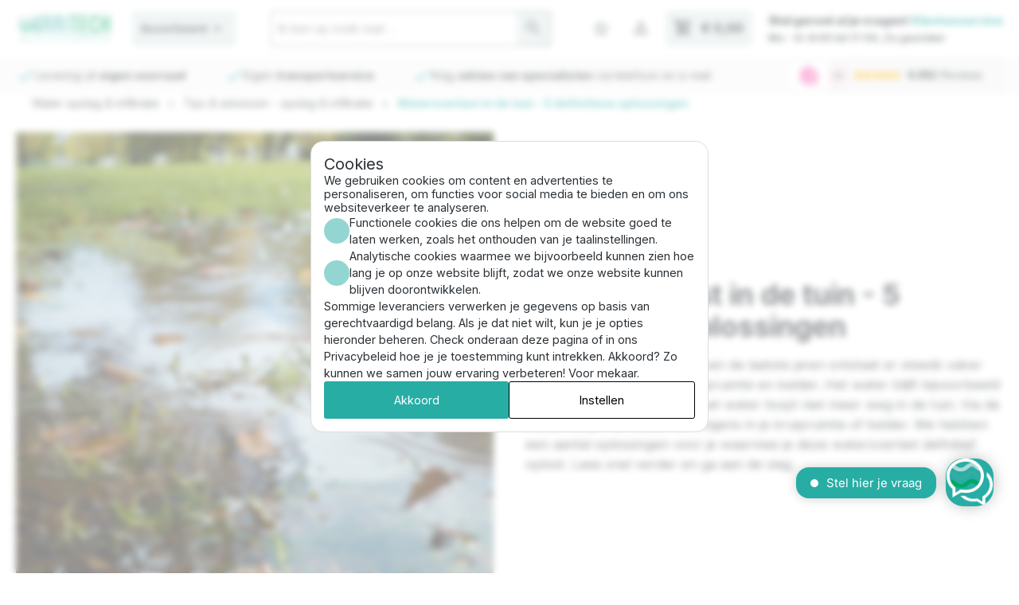

--- FILE ---
content_type: text/html; charset=UTF-8
request_url: https://irritech.nl/wateroverlast-in-de-tuin-5-definitieve-oplossingen/
body_size: 31781
content:

<!DOCTYPE html>

<html lang="nl-NL"
      itemscope="itemscope"
      itemtype="https://schema.org/WebPage">

                            
    <head>
                                    <meta charset="utf-8">
            
                            <meta name="viewport"
                      content="width=device-width, initial-scale=1, shrink-to-fit=no">
            
                            <meta name="author"
                      content="">
                <meta name="robots"
                      content="index,follow">
                <meta name="revisit-after"
                      content="15 days">
                <meta name="keywords"
                      content="wateroverlast, opslaan, bufferen, afvoeren, grondwater, tegels verwijderen, water, grond, tuin, kruipruimte, kelder,">
                <meta name="description"
                      content="Er zijn meerder oplossingen tegen wateroverlast, namelijk het opslaan, bufferen of het geleidelijk afvoeren in het grondwater. Daarnaast kun je tegels verwijderen, zodat het water makkelijker de grond in verdwijnt.">
            
                                                <meta property="og:url"
                          content="https://irritech.nl/wateroverlast-in-de-tuin-5-definitieve-oplossingen/">
                    <meta property="og:type"
                          content="website">
                    <meta property="og:site_name"
                          content="Irritech">
                    <meta property="og:title"
                          content="Wateroverlast in de tuin? 5 definitieve oplossingen - Tips &amp; advies | IrriTech.nl">
                    <meta property="og:description"
                          content="Er zijn meerder oplossingen tegen wateroverlast, namelijk het opslaan, bufferen of het geleidelijk afvoeren in het grondwater. Daarnaast kun je tegels verwijderen, zodat het water makkelijker de grond in verdwijnt.">
                    <meta property="og:image"
                          content="https://irritech.nl/media/a8/4d/a7/1684758941/Irritech-Logo-2023.png?ts=1684758941">

                    <meta name="twitter:card"
                          content="summary">
                    <meta name="twitter:site"
                          content="Irritech">
                    <meta name="twitter:title"
                          content="Wateroverlast in de tuin? 5 definitieve oplossingen - Tips &amp; advies | IrriTech.nl">
                    <meta name="twitter:description"
                          content="Er zijn meerder oplossingen tegen wateroverlast, namelijk het opslaan, bufferen of het geleidelijk afvoeren in het grondwater. Daarnaast kun je tegels verwijderen, zodat het water makkelijker de grond in verdwijnt.">
                    <meta name="twitter:image"
                          content="https://irritech.nl/media/a8/4d/a7/1684758941/Irritech-Logo-2023.png?ts=1684758941">
                            
                            <meta itemprop="copyrightHolder"
                      content="Irritech">
                <meta itemprop="copyrightYear"
                      content="">
                <meta itemprop="isFamilyFriendly"
                      content="true">
                <meta itemprop="image"
                      content="https://irritech.nl/media/a8/4d/a7/1684758941/Irritech-Logo-2023.png?ts=1684758941">
            
                                            <meta name="theme-color"
                      content="#fff">
                            
                                                
                    <link rel="shortcut icon"
                  href="https://irritech.nl/media/65/37/g0/1731511915/favicon.ico?ts=1761734933">
        
                                <link rel="apple-touch-icon"
                  href="https://irritech.nl/media/65/37/g0/1731511915/favicon.ico?ts=1761734933">
                    
                                    <link rel="canonical" href="https://irritech.nl/wateroverlast-in-de-tuin-5-definitieve-oplossingen/">
                    
                    <title itemprop="name">Wateroverlast in de tuin? 5 definitieve oplossingen - Tips &amp; advies | IrriTech.nl</title>
        
                                                                        <link rel="stylesheet"
                      href="https://irritech.nl/theme/468e2b38284efbf8948ed6ec20b24d7b/css/all.css?1769004521">
                                    
                        <script>
        window.features = {"V6_5_0_0":true,"v6.5.0.0":true,"V6_6_0_0":true,"v6.6.0.0":true,"V6_7_0_0":false,"v6.7.0.0":false,"DISABLE_VUE_COMPAT":false,"disable.vue.compat":false,"ACCESSIBILITY_TWEAKS":false,"accessibility.tweaks":false,"ADMIN_VITE":false,"admin.vite":false,"TELEMETRY_METRICS":false,"telemetry.metrics":false,"CACHE_REWORK":false,"cache.rework":false,"SSO":false,"sso":false,"FEATURE_SWAGCMSEXTENSIONS_1":true,"feature.swagcmsextensions.1":true,"FEATURE_SWAGCMSEXTENSIONS_2":true,"feature.swagcmsextensions.2":true,"FEATURE_SWAGCMSEXTENSIONS_8":true,"feature.swagcmsextensions.8":true,"FEATURE_SWAGCMSEXTENSIONS_63":true,"feature.swagcmsextensions.63":true,"RULE_BUILDER":true,"rule.builder":true,"FLOW_BUILDER":true,"flow.builder":true,"ADVANCED_SEARCH":true,"advanced.search":true,"RETURNS_MANAGEMENT":true,"returns.management":true,"TEXT_GENERATOR":true,"text.generator":true,"CHECKOUT_SWEETENER":true,"checkout.sweetener":true,"IMAGE_CLASSIFICATION":true,"image.classification":true,"PROPERTY_EXTRACTOR":true,"property.extractor":true,"REVIEW_SUMMARY":true,"review.summary":true,"REVIEW_TRANSLATOR":true,"review.translator":true,"CONTENT_GENERATOR":true,"content.generator":true,"EXPORT_ASSISTANT":true,"export.assistant":true,"QUICK_ORDER":true,"quick.order":true,"EMPLOYEE_MANAGEMENT":true,"employee.management":true,"QUOTE_MANAGEMENT":true,"quote.management":true,"CAPTCHA":true,"captcha":true,"NATURAL_LANGUAGE_SEARCH":true,"natural.language.search":true,"IMAGE_UPLOAD_SEARCH":true,"image.upload.search":true,"ORDER_APPROVAL":false,"order.approval":false,"SPATIAL_CMS_ELEMENT":true,"spatial.cms.element":true,"SHOPPING_LISTS":true,"shopping.lists":true,"TEXT_TO_IMAGE_GENERATION":true,"text.to.image.generation":true,"SPATIAL_SCENE_EDITOR":false,"spatial.scene.editor":false};
    </script>
        
                    <!-- WbmTagManagerAnalytics Head Snippet Start -->
                                
                

            <script id="wbmTagMangerDefine" type="text/javascript">
            let gtmIsTrackingProductClicks = Boolean(),
                gtmIsTrackingAddToWishlistClicks = Boolean(),
                gtmContainerId = 'GTM-MBMQBH2',
                hasSWConsentSupport = Boolean();
            window.wbmScriptIsSet = false;
            window.dataLayer = window.dataLayer || [];
            window.dataLayer.push({"event":"user","id":null});
        </script>

        <script id="wbmTagMangerDataLayer" type="text/javascript">
            window.dataLayer.push({ ecommerce: null });
            window.dataLayer.push({"google_tag_params":{"ecomm_prodid":[],"ecomm_category":"Wateroverlast in de tuin - 5 definitieve oplossingen","ecomm_pagetype":"category"}});

            
                

            
            let onEventDataLayer = JSON.parse('[{"event":"view_item_list","ecommerce":{"item_list_name":"Category: Wateroverlast in de tuin - 5 definitieve oplossingen","items":[],"item_list_id":"category_271453ec7d404c859076ce0cc2673561"}}]');
                    </script>    
                        <script id="wbmTagManger" type="text/javascript" >
                function getCookie(name) {
                    var cookieMatch = document.cookie.match(name + '=(.*?)(;|$)');
                    return cookieMatch && decodeURI(cookieMatch[1]);
                }

                let gtmCookieSet = getCookie('wbm-tagmanager-enabled');
                
                let googleTag = function(w,d,s,l,i){w[l]=w[l]||[];w[l].push({'gtm.start':new Date().getTime(),event:'gtm.js'});var f=d.getElementsByTagName(s)[0],j=d.createElement(s),dl=l!='dataLayer'?'&l='+l:'';j.async=true;j.src='https://www.googletagmanager.com/gtm.js?id='+i+dl+'';f.parentNode.insertBefore(j,f);};
                

                if (hasSWConsentSupport && gtmCookieSet === null) {
                    window.wbmGoogleTagmanagerId = gtmContainerId;
                    window.wbmScriptIsSet = false;
                    window.googleTag = googleTag;
                } else {
                    window.wbmScriptIsSet = true;
                    googleTag(window, document, 'script', 'dataLayer', gtmContainerId);
                    googleTag = null;

                    window.dataLayer = window.dataLayer || [];
                    function gtag() { dataLayer.push(arguments); }

                    if (hasSWConsentSupport) {
                        (() => {
                            const analyticsStorageEnabled = document.cookie.split(';').some((item) => item.trim().includes('google-analytics-enabled=1'));
                            const adsEnabled = document.cookie.split(';').some((item) => item.trim().includes('google-ads-enabled=1'));

                            gtag('consent', 'update', {
                                'ad_storage': adsEnabled ? 'granted' : 'denied',
                                'ad_user_data': adsEnabled ? 'granted' : 'denied',
                                'ad_personalization': adsEnabled ? 'granted' : 'denied',
                                'analytics_storage': analyticsStorageEnabled ? 'granted' : 'denied'
                            });
                        })();
                    }
                }

                
            </script><!-- WbmTagManagerAnalytics Head Snippet End -->
            
                                
            

    
                
        
                                            <script>
                window.activeNavigationId = '271453ec7d404c859076ce0cc2673561';
                window.router = {
                    'frontend.cart.offcanvas': '/checkout/offcanvas',
                    'frontend.cookie.offcanvas': '/cookie/offcanvas',
                    'frontend.checkout.finish.page': '/checkout/finish',
                    'frontend.checkout.info': '/widgets/checkout/info',
                    'frontend.menu.offcanvas': '/widgets/menu/offcanvas',
                    'frontend.cms.page': '/widgets/cms',
                    'frontend.cms.navigation.page': '/widgets/cms/navigation',
                    'frontend.account.addressbook': '/widgets/account/address-book',
                    'frontend.country.country-data': '/country/country-state-data',
                    'frontend.app-system.generate-token': '/app-system/Placeholder/generate-token',
                    };
                window.salesChannelId = '4022bbb67b5d48c3ba0d1bc71dac26e2';
            </script>
        

        
    <script>
        window.router['widgets.swag.cmsExtensions.quickview'] = '/swag/cms-extensions/quickview';
        window.router['widgets.swag.cmsExtensions.quickview.variant'] = '/swag/cms-extensions/quickview/variant';
    </script>


    
    
    
    <script>
        window.router['frontend.cart.modal'] = '/checkout/cart/modal';
    </script>

                                <script>
                
                window.breakpoints = {"xs":0,"sm":576,"md":768,"lg":992,"xl":1200,"xxl":1400};
            </script>
        
                                    <script>
                    window.customerLoggedInState = 0;

                    window.wishlistEnabled = 1;
                </script>
                    
                        
                            <script>
                window.themeAssetsPublicPath = 'https://irritech.nl/theme/3ce7563bed034d6c81303ee6a5c4a29b/assets/';
            </script>
        
        
                                                    <script>
                        window.themeJsPublicPath = 'https://irritech.nl/theme/468e2b38284efbf8948ed6ec20b24d7b/js/';
                    </script>
                                            <script type="text/javascript" src="https://irritech.nl/theme/468e2b38284efbf8948ed6ec20b24d7b/js/storefront/storefront.js?1769004521" defer></script>
                                            <script type="text/javascript" src="https://irritech.nl/theme/468e2b38284efbf8948ed6ec20b24d7b/js/swag-cms-extensions/swag-cms-extensions.js?1769004521" defer></script>
                                            <script type="text/javascript" src="https://irritech.nl/theme/468e2b38284efbf8948ed6ec20b24d7b/js/creative-c-t-address-autocomplete/creative-c-t-address-autocomplete.js?1769004521" defer></script>
                                            <script type="text/javascript" src="https://irritech.nl/theme/468e2b38284efbf8948ed6ec20b24d7b/js/wbm-tag-manager-analytics/wbm-tag-manager-analytics.js?1769004521" defer></script>
                                            <script type="text/javascript" src="https://irritech.nl/theme/468e2b38284efbf8948ed6ec20b24d7b/js/subscription/subscription.js?1769004521" defer></script>
                                            <script type="text/javascript" src="https://irritech.nl/theme/468e2b38284efbf8948ed6ec20b24d7b/js/checkout-sweetener/checkout-sweetener.js?1769004521" defer></script>
                                            <script type="text/javascript" src="https://irritech.nl/theme/468e2b38284efbf8948ed6ec20b24d7b/js/text-translator/text-translator.js?1769004521" defer></script>
                                            <script type="text/javascript" src="https://irritech.nl/theme/468e2b38284efbf8948ed6ec20b24d7b/js/employee-management/employee-management.js?1769004521" defer></script>
                                            <script type="text/javascript" src="https://irritech.nl/theme/468e2b38284efbf8948ed6ec20b24d7b/js/quick-order/quick-order.js?1769004521" defer></script>
                                            <script type="text/javascript" src="https://irritech.nl/theme/468e2b38284efbf8948ed6ec20b24d7b/js/advanced-search/advanced-search.js?1769004521" defer></script>
                                            <script type="text/javascript" src="https://irritech.nl/theme/468e2b38284efbf8948ed6ec20b24d7b/js/captcha/captcha.js?1769004521" defer></script>
                                            <script type="text/javascript" src="https://irritech.nl/theme/468e2b38284efbf8948ed6ec20b24d7b/js/quote-management/quote-management.js?1769004521" defer></script>
                                            <script type="text/javascript" src="https://irritech.nl/theme/468e2b38284efbf8948ed6ec20b24d7b/js/a-i-search/a-i-search.js?1769004521" defer></script>
                                            <script type="text/javascript" src="https://irritech.nl/theme/468e2b38284efbf8948ed6ec20b24d7b/js/spatial-cms-element/spatial-cms-element.js?1769004521" defer></script>
                                            <script type="text/javascript" src="https://irritech.nl/theme/468e2b38284efbf8948ed6ec20b24d7b/js/order-approval/order-approval.js?1769004521" defer></script>
                                            <script type="text/javascript" src="https://irritech.nl/theme/468e2b38284efbf8948ed6ec20b24d7b/js/shopping-list/shopping-list.js?1769004521" defer></script>
                                            <script type="text/javascript" src="https://irritech.nl/theme/468e2b38284efbf8948ed6ec20b24d7b/js/swag-customized-products/swag-customized-products.js?1769004521" defer></script>
                                            <script type="text/javascript" src="https://irritech.nl/theme/468e2b38284efbf8948ed6ec20b24d7b/js/irritech-theme/irritech-theme.js?1769004521" defer></script>
                                                        

    
        
        
        
        
    
        
        

                                
    <script>
        window.mollie_javascript_use_shopware = '0'
    </script>

            <script type="text/javascript" src="https://irritech.nl/bundles/molliepayments/mollie-payments.js?1768471221" defer></script>
    

    </head>

    <body class="is-ctl-navigation is-act-index">

    
                                    <noscript>
                <iframe src="https://www.googletagmanager.com/ns.html?id=GTM-MBMQBH2"
                        height="0"
                        width="0"
                        style="display:none;visibility:hidden"
                        title="Google Tagmanager">

                </iframe>
            </noscript>
            
                <noscript class="noscript-main">
                
    <div role="alert"
                  class="alert alert-info alert-has-icon">
                                                                        
                                                                        <span class="icon icon-info" aria-hidden="true">
                                        <svg xmlns="http://www.w3.org/2000/svg" xmlns:xlink="http://www.w3.org/1999/xlink" width="24" height="24" viewBox="0 0 24 24"><defs><path d="M12 7c.5523 0 1 .4477 1 1s-.4477 1-1 1-1-.4477-1-1 .4477-1 1-1zm1 9c0 .5523-.4477 1-1 1s-1-.4477-1-1v-5c0-.5523.4477-1 1-1s1 .4477 1 1v5zm11-4c0 6.6274-5.3726 12-12 12S0 18.6274 0 12 5.3726 0 12 0s12 5.3726 12 12zM12 2C6.4772 2 2 6.4772 2 12s4.4772 10 10 10 10-4.4772 10-10S17.5228 2 12 2z" id="icons-default-info" /></defs><use xlink:href="#icons-default-info" fill="#758CA3" fill-rule="evenodd" /></svg>
                    </span>
    
    
                                                    
                                    
                    <div class="alert-content-container">
                                                    
                                                        <div class="alert-content">                                                    Om alle functies van Shopware 6 te kunnen gebruiken, raden we u aan Javascript in uw browser te activeren.
                                                                </div>                
                                                                </div>
            </div>
            </noscript>
        

            <div class="header-nav-wrapper">
        <header class="header-main">
                            <div class="header-top-bar">
                    <div class="container">
                        <div class="row">
    <div class="col">
        
    </div>
    <div class="col-auto">
        
                
    
    </div>
</div>                    </div>
                </div>
            
                            <div class="container">
                        
            <div class="row align-items-center header-row">
                <div class="col-auto col-lg-3 col-xl-3 d-flex header-logo-col">
        <div class="d-flex">
                <div class="header-logo-main">
                    <a class="header-logo-main-link"
               href="/"
               title="Terug naar home">
                                    <picture class="header-logo-picture">
                                                                            
                                                                            
                                                                                    <img src="https://irritech.nl/media/a8/4d/a7/1684758941/Irritech-Logo-2023.webp"
                                     alt="Terug naar home"
                                     class="img-fluid header-logo-main-img">
                                                                        </picture>
                            </a>
            </div>

            <div class="col-auto header-navigation-col d-none d-xl-flex px-4">
                <button class="btn btn-default menu-button">
                    Assortiment
                    <span class="material-icons">arrow_drop_down</span>
                </button>

                <div class="cms-block-category-navigation">
                    
    <div class="category mega-menu d-none d-xl-block">
        <div class="category-navigation-default">
            <!-- <h1>content can go here</h1> -->
        </div>

        
                            
                    <ul class="category-navigation level-0">
                                    <li class="category-navigation-entry">
                        <a class="category-navigation-link is-active"
                            href="/"
                        >
                            Home
                        </a>
                                                <ul class="category-navigation level-1">
                                                                    <li class="category-navigation-entry">
                                    <a class="category-navigation-link"
                       href="https://irritech.nl/leidingen-slangen/">
                        
                                                        
                            Leidingen &amp; slangen
                                            </a>
                
                                                                
    
            <ul class="category-navigation level-2">

                            <li class="category-navigation-entry">
                    <span class="category-navigation-link">
                        <strong>Leidingen &amp; slangen</strong>
                        <a class="view-all"
                            href="https://irritech.nl/leidingen-slangen/">
                            Bekijk alle Leidingen &amp; slangen
                        </a>
                    </span>
                </li>
            
            
            
                
                                                            <li class="category-navigation-entry">
                                                            <a class="category-navigation-link"
                                   href="https://irritech.nl/waterslangen/">
                                                                            
                                        
                                        Waterslangen
                                                                    </a>
                            
                                                                                                    
    
            <ul class="category-navigation level-3">

            
            
            
                
                                                            <li class="category-navigation-entry">
                                                            <a class="category-navigation-link"
                                   href="https://irritech.nl/aanzuigslang/">
                                                                            
                                        
                                        Aanzuigslang
                                                                    </a>
                            
                                                                                                                </li>
                                                
                
                                                            <li class="category-navigation-entry">
                                                            <a class="category-navigation-link"
                                   href="https://irritech.nl/tuinslangen-haspels/">
                                                                            
                                        
                                        Tuinslangen &amp; haspels
                                                                    </a>
                            
                                                                                                                </li>
                                                
                
                                                            <li class="category-navigation-entry">
                                                            <a class="category-navigation-link"
                                   href="/druppelslang/">
                                                                            
                                        
                                        Druppelslangen
                                                                    </a>
                            
                                                                                                                </li>
                                                
                
                                                            <li class="category-navigation-entry">
                                                            <a class="category-navigation-link"
                                   href="/vijverslang/">
                                                                            
                                        
                                        Vijverslangen
                                                                    </a>
                            
                                                                                                                </li>
                                                
                
                                                            <li class="category-navigation-entry">
                                                            <a class="category-navigation-link"
                                   href="https://irritech.nl/pvc-slang-flexibel/">
                                                                            
                                        
                                        PVC slang flexibel
                                                                    </a>
                            
                                                                                                                </li>
                                                
            
        </ul>
                                                                                        </li>
                                                
                
                                                            <li class="category-navigation-entry">
                                                            <a class="category-navigation-link"
                                   href="https://irritech.nl/pvc-afvoerbuizen/">
                                                                            
                                        
                                        PVC afvoerbuizen
                                                                    </a>
                            
                                                                                                    
    
            <ul class="category-navigation level-3">

            
            
            
                
                                                            <li class="category-navigation-entry">
                                                            <a class="category-navigation-link"
                                   href="https://irritech.nl/pvc-afvoerbuizen-sn4/">
                                                                            
                                        
                                        PVC afvoerbuizen SN4
                                                                    </a>
                            
                                                                                                                </li>
                                                
                
                                                            <li class="category-navigation-entry">
                                                            <a class="category-navigation-link"
                                   href="https://irritech.nl/pvc-afvoerbuizen-sn8/">
                                                                            
                                        
                                        PVC afvoerbuizen SN8
                                                                    </a>
                            
                                                                                                                </li>
                                                
            
        </ul>
                                                                                        </li>
                                                
                
                                                            <li class="category-navigation-entry">
                                                            <a class="category-navigation-link"
                                   href="https://irritech.nl/pvc-drukleidingen/">
                                                                            
                                        
                                        PVC drukleidingen
                                                                    </a>
                            
                                                                                                    
    
            <ul class="category-navigation level-3">

            
            
            
                
                                                            <li class="category-navigation-entry">
                                                            <a class="category-navigation-link"
                                   href="https://irritech.nl/pvc-drukbuizen-kiwa/">
                                                                            
                                        
                                        PVC drukbuizen Kiwa
                                                                    </a>
                            
                                                                                                                </li>
                                                
                
                                                            <li class="category-navigation-entry">
                                                            <a class="category-navigation-link"
                                   href="https://irritech.nl/pvc-drukbuizen-ongekeurd/">
                                                                            
                                        
                                        PVC drukbuizen ongekeurd
                                                                    </a>
                            
                                                                                                                </li>
                                                
            
        </ul>
                                                                                        </li>
                                                
                
                                                            <li class="category-navigation-entry">
                                                            <a class="category-navigation-link"
                                   href="https://irritech.nl/regenpijpen/">
                                                                            
                                        
                                        Regenpijpen
                                                                    </a>
                            
                                                                                                    
    
            <ul class="category-navigation level-3">

            
            
            
                
                                                            <li class="category-navigation-entry">
                                                            <a class="category-navigation-link"
                                   href="https://irritech.nl/pvc-regenpijpen/">
                                                                            
                                        
                                        PVC regenpijpen
                                                                    </a>
                            
                                                                                                                </li>
                                                
                
                                                            <li class="category-navigation-entry">
                                                            <a class="category-navigation-link"
                                   href="https://irritech.nl/zinken-regenpijpen/">
                                                                            
                                        
                                        Zinken regenpijpen
                                                                    </a>
                            
                                                                                                                </li>
                                                
            
        </ul>
                                                                                        </li>
                                                
                
                                                            <li class="category-navigation-entry">
                                                            <a class="category-navigation-link"
                                   href="/drainagebuis/">
                                                                            
                                        
                                        Drainagebuizen
                                                                    </a>
                            
                                                                                                    
    
            <ul class="category-navigation level-3">

            
            
            
                
                                                            <li class="category-navigation-entry">
                                                            <a class="category-navigation-link"
                                   href="/drainage-pp450/">
                                                                            
                                        
                                        Drainagebuis PP450
                                                                    </a>
                            
                                                                                                                </li>
                                                
                
                                                            <li class="category-navigation-entry">
                                                            <a class="category-navigation-link"
                                   href="/drainage-pp700/">
                                                                            
                                        
                                        Drainagebuis PP700
                                                                    </a>
                            
                                                                                                                </li>
                                                
                
                                                            <li class="category-navigation-entry">
                                                            <a class="category-navigation-link"
                                   href="/drainage-pp1000/">
                                                                            
                                        
                                        Drainagebuis PP1000
                                                                    </a>
                            
                                                                                                                </li>
                                                
                
                                                            <li class="category-navigation-entry">
                                                            <a class="category-navigation-link"
                                   href="/drainage-kokos/">
                                                                            
                                        
                                        Drainagebuis kokos
                                                                    </a>
                            
                                                                                                                </li>
                                                
                
                                                            <li class="category-navigation-entry">
                                                            <a class="category-navigation-link"
                                   href="/drainage-kaal-geperforeerd/">
                                                                            
                                        
                                        Drainagebuis geperforeerd
                                                                    </a>
                            
                                                                                                                </li>
                                                
                                                    
                            
                            <a class="category-navigation-link more"
                href="/drainagebuis/">
                Meer
                </a>
            
        </ul>
                                                                                        </li>
                                                
                
                                                            <li class="category-navigation-entry">
                                                            <a class="category-navigation-link"
                                   href="https://irritech.nl/tyleenslangen/">
                                                                            
                                        
                                        Tyleenslangen
                                                                    </a>
                            
                                                                                                    
    
            <ul class="category-navigation level-3">

            
            
            
                
                                                            <li class="category-navigation-entry">
                                                            <a class="category-navigation-link"
                                   href="https://irritech.nl/tyleenslang-drinkwater/">
                                                                            
                                        
                                        Tyleenslang drinkwater
                                                                    </a>
                            
                                                                                                                </li>
                                                
                
                                                            <li class="category-navigation-entry">
                                                            <a class="category-navigation-link"
                                   href="https://irritech.nl/tyleenslang-beregening/">
                                                                            
                                        
                                        Tyleenslang beregening
                                                                    </a>
                            
                                                                                                                </li>
                                                
                
                                                            <li class="category-navigation-entry">
                                                            <a class="category-navigation-link"
                                   href="https://irritech.nl/hdpe-buis/">
                                                                            
                                        
                                        HDPE buis
                                                                    </a>
                            
                                                                                                                </li>
                                                
                
                                                            <li class="category-navigation-entry">
                                                            <a class="category-navigation-link"
                                   href="https://irritech.nl/ldpe-buis/">
                                                                            
                                        
                                        LDPE buis
                                                                    </a>
                            
                                                                                                                </li>
                                                
                
                                                            <li class="category-navigation-entry">
                                                            <a class="category-navigation-link"
                                   href="https://irritech.nl/tyleen-16mm/">
                                                                            
                                        
                                        Tyleen 16mm
                                                                    </a>
                            
                                                                                                                </li>
                                                
                                                    
                            
                
                            
                
                            
                
                            
                
                            
                
                            
                
                            
                
                            
                            <a class="category-navigation-link more"
                href="https://irritech.nl/tyleenslangen/">
                Meer
                </a>
            
        </ul>
                                                                                        </li>
                                                
                
                                                            <li class="category-navigation-entry">
                                                            <a class="category-navigation-link"
                                   href="https://irritech.nl/tyleen-gasleiding/">
                                                                            
                                        
                                        Tyleen gasleiding
                                                                    </a>
                            
                                                                                                    
    
            <ul class="category-navigation level-3">

            
            
            
                
                                                            <li class="category-navigation-entry">
                                                            <a class="category-navigation-link"
                                   href="https://irritech.nl/pe-gasleidingen-sdr-17-6/">
                                                                            
                                        
                                        PE gasleidingen SDR 17,6
                                                                    </a>
                            
                                                                                                                </li>
                                                
                
                                                            <li class="category-navigation-entry">
                                                            <a class="category-navigation-link"
                                   href="https://irritech.nl/pe-gasleidingen-sdr-11/">
                                                                            
                                        
                                        PE gasleidingen SDR 11
                                                                    </a>
                            
                                                                                                                </li>
                                                
            
        </ul>
                                                                                        </li>
                                                
                
                                                            <li class="category-navigation-entry">
                                                            <a class="category-navigation-link"
                                   href="https://irritech.nl/koperen-buis/">
                                                                            
                                        
                                        Koperen buis
                                                                    </a>
                            
                                                                                                                </li>
                                                
                
                                                            <li class="category-navigation-entry">
                                                            <a class="category-navigation-link"
                                   href="https://irritech.nl/duikerbuizen/">
                                                                            
                                        
                                        Duikerbuizen
                                                                    </a>
                            
                                                                                                                </li>
                                                
                
                                                            <li class="category-navigation-entry">
                                                            <a class="category-navigation-link"
                                   href="https://irritech.nl/mantelbuis/">
                                                                            
                                        
                                        Mantelbuis
                                                                    </a>
                            
                                                                                                    
    
            <ul class="category-navigation level-3">

            
            
            
                
                                                            <li class="category-navigation-entry">
                                                            <a class="category-navigation-link"
                                   href="https://irritech.nl/mantelbuis-hulpstukken/">
                                                                            
                                        
                                        Mantelbuis hulpstukken
                                                                    </a>
                            
                                                                                                                </li>
                                                
                
                                                            <li class="category-navigation-entry">
                                                            <a class="category-navigation-link"
                                   href="https://irritech.nl/mantelbuis-40-mm/">
                                                                            
                                        
                                        Mantelbuis 40 mm
                                                                    </a>
                            
                                                                                                                </li>
                                                
                
                                                            <li class="category-navigation-entry">
                                                            <a class="category-navigation-link"
                                   href="https://irritech.nl/mantelbuis-50-mm/">
                                                                            
                                        
                                        Mantelbuis 50 mm
                                                                    </a>
                            
                                                                                                                </li>
                                                
                
                                                            <li class="category-navigation-entry">
                                                            <a class="category-navigation-link"
                                   href="https://irritech.nl/mantelbuis-63-mm/">
                                                                            
                                        
                                        Mantelbuis 63 mm
                                                                    </a>
                            
                                                                                                                </li>
                                                
                
                                                            <li class="category-navigation-entry">
                                                            <a class="category-navigation-link"
                                   href="https://irritech.nl/mantelbuis-75-mm/">
                                                                            
                                        
                                        Mantelbuis 75 mm
                                                                    </a>
                            
                                                                                                                </li>
                                                
                                                    
                            
                
                            
                
                            
                
                            
                
                            
                
                            
                
                            
                
                            
                            <a class="category-navigation-link more"
                href="https://irritech.nl/mantelbuis/">
                Meer
                </a>
            
        </ul>
                                                                                        </li>
                                                
                
                                                            <li class="category-navigation-entry">
                                                            <a class="category-navigation-link"
                                   href="https://irritech.nl/verwarmingslint/">
                                                                            
                                        
                                        Verwarmingslint
                                                                    </a>
                            
                                                                                                                </li>
                                                
                
                                                            <li class="category-navigation-entry">
                                                            <a class="category-navigation-link"
                                   href="https://irritech.nl/lijm-montage/">
                                                                            
                                        
                                        Lijm &amp; montage
                                                                    </a>
                            
                                                                                                                </li>
                                                
                
                                                            <li class="category-navigation-entry">
                                                            <a class="category-navigation-link"
                                   href="https://irritech.nl/tips-adviezen-leidingen-slangen/">
                                                                            
                                        
                                        Tips &amp; adviezen - leidingen &amp; slangen
                                                                    </a>
                            
                                                                                                    
    
            <ul class="category-navigation level-3">

            
            
            
                
                                                            <li class="category-navigation-entry">
                                                            <a class="category-navigation-link"
                                   href="https://irritech.nl/leidingweerstand-berekenen/">
                                                                            
                                        
                                        Leidingweerstand berekenen
                                                                    </a>
                            
                                                                                                                </li>
                                                
                
                                                            <li class="category-navigation-entry">
                                                            <a class="category-navigation-link"
                                   href="https://irritech.nl/wat-is-een-mantelbuis-en-waar-gebruik-je-het-voor/">
                                                                            
                                        
                                        Wat is een mantelbuis en waar gebruik je het voor?
                                                                    </a>
                            
                                                                                                                </li>
                                                
                
                                                            <li class="category-navigation-entry">
                                                            <a class="category-navigation-link"
                                   href="https://irritech.nl/mantelbuis-aanleggen-in-5-stappen/">
                                                                            
                                        
                                        Mantelbuis aanleggen in 5 stappen
                                                                    </a>
                            
                                                                                                                </li>
                                                
                
                                                            <li class="category-navigation-entry">
                                                            <a class="category-navigation-link"
                                   href="https://irritech.nl/welke-tyleenslang-heb-ik-nodig-tyleen-aankoophulp/">
                                                                            
                                        
                                        Welke tyleenslang heb ik nodig? Tyleen aankoophulp
                                                                    </a>
                            
                                                                                                                </li>
                                                
                
                                                            <li class="category-navigation-entry">
                                                            <a class="category-navigation-link"
                                   href="https://irritech.nl/voorkom-bevroren-leidingen-met-verwarmingslint/">
                                                                            
                                        
                                        Voorkom bevroren leidingen met verwarmingslint!
                                                                    </a>
                            
                                                                                                                </li>
                                                
            
        </ul>
                                                                                        </li>
                                                
            
        </ul>
                                                </li>
                                                                    <li class="category-navigation-entry">
                                    <a class="category-navigation-link"
                       href="https://irritech.nl/koppelingen-appendages/">
                        
                                                        
                            Koppelingen &amp; appendages
                                            </a>
                
                                                                
    
            <ul class="category-navigation level-2">

                            <li class="category-navigation-entry">
                    <span class="category-navigation-link">
                        <strong>Koppelingen &amp; appendages</strong>
                        <a class="view-all"
                            href="https://irritech.nl/koppelingen-appendages/">
                            Bekijk alle Koppelingen &amp; appendages
                        </a>
                    </span>
                </li>
            
            
            
                
                                                            <li class="category-navigation-entry">
                                                            <a class="category-navigation-link"
                                   href="https://irritech.nl/tyleen-koppelingen/">
                                                                            
                                        
                                        Tyleen koppelingen
                                                                    </a>
                            
                                                                                                    
    
            <ul class="category-navigation level-3">

            
            
            
                
                                                            <li class="category-navigation-entry">
                                                            <a class="category-navigation-link"
                                   href="https://irritech.nl/tyleen-rechte-koppeling/">
                                                                            
                                        
                                        Tyleen rechte koppeling
                                                                    </a>
                            
                                                                                                                </li>
                                                
                
                                                            <li class="category-navigation-entry">
                                                            <a class="category-navigation-link"
                                   href="https://irritech.nl/tyleen-knie/">
                                                                            
                                        
                                        Tyleen knie
                                                                    </a>
                            
                                                                                                                </li>
                                                
                
                                                            <li class="category-navigation-entry">
                                                            <a class="category-navigation-link"
                                   href="https://irritech.nl/tyleen-t-stuk/">
                                                                            
                                        
                                        Tyleen T-stuk
                                                                    </a>
                            
                                                                                                                </li>
                                                
                
                                                            <li class="category-navigation-entry">
                                                            <a class="category-navigation-link"
                                   href="https://irritech.nl/tyleen-eindkap/">
                                                                            
                                        
                                        Tyleen eindkap
                                                                    </a>
                            
                                                                                                                </li>
                                                
                
                                                            <li class="category-navigation-entry">
                                                            <a class="category-navigation-link"
                                   href="https://irritech.nl/tyleen-kogelkraan/">
                                                                            
                                        
                                        Tyleen kogelkraan
                                                                    </a>
                            
                                                                                                                </li>
                                                
                                                    
                            
                
                            
                
                            
                
                            
                
                            
                
                            
                
                            
                
                            
                            <a class="category-navigation-link more"
                href="https://irritech.nl/tyleen-koppelingen/">
                Meer
                </a>
            
        </ul>
                                                                                        </li>
                                                
                
                                                            <li class="category-navigation-entry">
                                                            <a class="category-navigation-link"
                                   href="https://irritech.nl/pvc-hulpstukken/">
                                                                            
                                        
                                        PVC hulpstukken
                                                                    </a>
                            
                                                                                                    
    
            <ul class="category-navigation level-3">

            
            
            
                
                                                            <li class="category-navigation-entry">
                                                            <a class="category-navigation-link"
                                   href="https://irritech.nl/pvc-mof/">
                                                                            
                                        
                                        PVC mof
                                                                    </a>
                            
                                                                                                                </li>
                                                
                
                                                            <li class="category-navigation-entry">
                                                            <a class="category-navigation-link"
                                   href="https://irritech.nl/pvc-bocht/">
                                                                            
                                        
                                        PVC bocht
                                                                    </a>
                            
                                                                                                                </li>
                                                
                
                                                            <li class="category-navigation-entry">
                                                            <a class="category-navigation-link"
                                   href="https://irritech.nl/pvc-t-stuk/">
                                                                            
                                        
                                        PVC T-stuk
                                                                    </a>
                            
                                                                                                                </li>
                                                
                
                                                            <li class="category-navigation-entry">
                                                            <a class="category-navigation-link"
                                   href="https://irritech.nl/pvc-verloopstuk-verloopring/">
                                                                            
                                        
                                        PVC verloopstuk / verloopring
                                                                    </a>
                            
                                                                                                                </li>
                                                
                
                                                            <li class="category-navigation-entry">
                                                            <a class="category-navigation-link"
                                   href="https://irritech.nl/pvc-eindkap/">
                                                                            
                                        
                                        PVC eindkap
                                                                    </a>
                            
                                                                                                                </li>
                                                
                                                    
                            
                
                            
                
                            
                            <a class="category-navigation-link more"
                href="https://irritech.nl/pvc-hulpstukken/">
                Meer
                </a>
            
        </ul>
                                                                                        </li>
                                                
                
                                                            <li class="category-navigation-entry">
                                                            <a class="category-navigation-link"
                                   href="https://irritech.nl/pvc-lijm-hulpstukken/">
                                                                            
                                        
                                        PVC lijm hulpstukken
                                                                    </a>
                            
                                                                                                    
    
            <ul class="category-navigation level-3">

            
            
            
                
                                                            <li class="category-navigation-entry">
                                                            <a class="category-navigation-link"
                                   href="https://irritech.nl/pvc-lijmmof/">
                                                                            
                                        
                                        PVC lijmmof
                                                                    </a>
                            
                                                                                                                </li>
                                                
                
                                                            <li class="category-navigation-entry">
                                                            <a class="category-navigation-link"
                                   href="https://irritech.nl/pvc-lijm-bocht/">
                                                                            
                                        
                                        PVC lijm bocht
                                                                    </a>
                            
                                                                                                                </li>
                                                
                
                                                            <li class="category-navigation-entry">
                                                            <a class="category-navigation-link"
                                   href="https://irritech.nl/pvc-lijm-t-stuk/">
                                                                            
                                        
                                        PVC lijm T-stuk
                                                                    </a>
                            
                                                                                                                </li>
                                                
                
                                                            <li class="category-navigation-entry">
                                                            <a class="category-navigation-link"
                                   href="https://irritech.nl/pvc-lijm-verloopring/">
                                                                            
                                        
                                        PVC lijm verloopring
                                                                    </a>
                            
                                                                                                                </li>
                                                
                
                                                            <li class="category-navigation-entry">
                                                            <a class="category-navigation-link"
                                   href="https://irritech.nl/pvc-lijm-afsluitkappen/">
                                                                            
                                        
                                        PVC lijm afsluitkappen
                                                                    </a>
                            
                                                                                                                </li>
                                                
                                                    
                            
                
                            
                            <a class="category-navigation-link more"
                href="https://irritech.nl/pvc-lijm-hulpstukken/">
                Meer
                </a>
            
        </ul>
                                                                                        </li>
                                                
                
                                                            <li class="category-navigation-entry">
                                                            <a class="category-navigation-link"
                                   href="https://irritech.nl/vdl-druk-pvc-koppelingen/">
                                                                            
                                        
                                        VDL Druk PVC koppelingen
                                                                    </a>
                            
                                                                                                    
    
            <ul class="category-navigation level-3">

            
            
            
                
                                                            <li class="category-navigation-entry">
                                                            <a class="category-navigation-link"
                                   href="https://irritech.nl/vdl-sok/">
                                                                            
                                        
                                        VDL Sok
                                                                    </a>
                            
                                                                                                                </li>
                                                
                
                                                            <li class="category-navigation-entry">
                                                            <a class="category-navigation-link"
                                   href="https://irritech.nl/vdl-bocht/">
                                                                            
                                        
                                        VDL Bocht
                                                                    </a>
                            
                                                                                                                </li>
                                                
                
                                                            <li class="category-navigation-entry">
                                                            <a class="category-navigation-link"
                                   href="https://irritech.nl/vdl-t-stuk/">
                                                                            
                                        
                                        VDL T-stuk
                                                                    </a>
                            
                                                                                                                </li>
                                                
                
                                                            <li class="category-navigation-entry">
                                                            <a class="category-navigation-link"
                                   href="https://irritech.nl/vdl-verloopring/">
                                                                            
                                        
                                        VDL Verloopring
                                                                    </a>
                            
                                                                                                                </li>
                                                
                
                                                            <li class="category-navigation-entry">
                                                            <a class="category-navigation-link"
                                   href="https://irritech.nl/vdl-koppeling/">
                                                                            
                                        
                                        VDL Koppeling
                                                                    </a>
                            
                                                                                                                </li>
                                                
                                                    
                            
                
                            
                
                            
                
                            
                
                            
                
                            
                
                            
                
                            
                
                            
                
                            
                
                            
                
                            
                
                            
                
                            
                
                            
                
                            
                
                            
                
                            
                
                            
                
                            
                
                            
                
                            
                
                            
                
                            
                            <a class="category-navigation-link more"
                href="https://irritech.nl/vdl-druk-pvc-koppelingen/">
                Meer
                </a>
            
        </ul>
                                                                                        </li>
                                                
                
                                                            <li class="category-navigation-entry">
                                                            <a class="category-navigation-link"
                                   href="https://irritech.nl/regenpijp-hulpstukken/">
                                                                            
                                        
                                        PVC HWA hulpstukken
                                                                    </a>
                            
                                                                                                    
    
            <ul class="category-navigation level-3">

            
            
            
                
                                                            <li class="category-navigation-entry">
                                                            <a class="category-navigation-link"
                                   href="https://irritech.nl/pvc-hwa-lijmmof/">
                                                                            
                                        
                                        PVC HWA lijmmof
                                                                    </a>
                            
                                                                                                                </li>
                                                
                
                                                            <li class="category-navigation-entry">
                                                            <a class="category-navigation-link"
                                   href="https://irritech.nl/pvc-hwa-bocht/">
                                                                            
                                        
                                        PVC HWA bocht
                                                                    </a>
                            
                                                                                                                </li>
                                                
                
                                                            <li class="category-navigation-entry">
                                                            <a class="category-navigation-link"
                                   href="https://irritech.nl/pvc-hwa-t-stuk/">
                                                                            
                                        
                                        PVC HWA T-stuk
                                                                    </a>
                            
                                                                                                                </li>
                                                
                
                                                            <li class="category-navigation-entry">
                                                            <a class="category-navigation-link"
                                   href="https://irritech.nl/pvc-hwa-verloopring/">
                                                                            
                                        
                                        PVC HWA verloopring
                                                                    </a>
                            
                                                                                                                </li>
                                                
                
                                                            <li class="category-navigation-entry">
                                                            <a class="category-navigation-link"
                                   href="https://irritech.nl/pvc-hwa-verloopstuk/">
                                                                            
                                        
                                        PVC HWA verloopstuk
                                                                    </a>
                            
                                                                                                                </li>
                                                
                                                    
                            
                
                            
                
                            
                
                            
                            <a class="category-navigation-link more"
                href="https://irritech.nl/regenpijp-hulpstukken/">
                Meer
                </a>
            
        </ul>
                                                                                        </li>
                                                
                
                                                            <li class="category-navigation-entry">
                                                            <a class="category-navigation-link"
                                   href="/zinken-hwa-hulpstukken/">
                                                                            
                                        
                                        Zinken HWA hulpstukken
                                                                    </a>
                            
                                                                                                    
    
            <ul class="category-navigation level-3">

            
            
            
                
                                                            <li class="category-navigation-entry">
                                                            <a class="category-navigation-link"
                                   href="https://irritech.nl/zinken-bocht/">
                                                                            
                                        
                                        Zinken bocht
                                                                    </a>
                            
                                                                                                                </li>
                                                
                
                                                            <li class="category-navigation-entry">
                                                            <a class="category-navigation-link"
                                   href="https://irritech.nl/zinken-t-stuk/">
                                                                            
                                        
                                        Zinken T-stuk
                                                                    </a>
                            
                                                                                                                </li>
                                                
                
                                                            <li class="category-navigation-entry">
                                                            <a class="category-navigation-link"
                                   href="https://irritech.nl/zinken-mof/">
                                                                            
                                        
                                        Zinken mof
                                                                    </a>
                            
                                                                                                                </li>
                                                
                
                                                            <li class="category-navigation-entry">
                                                            <a class="category-navigation-link"
                                   href="https://irritech.nl/zinken-overschuifwrong/">
                                                                            
                                        
                                        Zinken overschuifwrong
                                                                    </a>
                            
                                                                                                                </li>
                                                
                
                                                            <li class="category-navigation-entry">
                                                            <a class="category-navigation-link"
                                   href="https://irritech.nl/zinken-sprongbocht/">
                                                                            
                                        
                                        Zinken sprongbocht
                                                                    </a>
                            
                                                                                                                </li>
                                                
                                                    
                            
                
                            
                
                            
                
                            
                
                            
                            <a class="category-navigation-link more"
                href="/zinken-hwa-hulpstukken/">
                Meer
                </a>
            
        </ul>
                                                                                        </li>
                                                
                
                                                            <li class="category-navigation-entry">
                                                            <a class="category-navigation-link"
                                   href="https://irritech.nl/tuinslangkoppelingen/">
                                                                            
                                        
                                        Tuinslangkoppelingen
                                                                    </a>
                            
                                                                                                    
    
            <ul class="category-navigation level-3">

            
            
            
                
                                                            <li class="category-navigation-entry">
                                                            <a class="category-navigation-link"
                                   href="https://irritech.nl/sproeipistool/">
                                                                            
                                        
                                        Sproeipistool
                                                                    </a>
                            
                                                                                                                </li>
                                                
                
                                                            <li class="category-navigation-entry">
                                                            <a class="category-navigation-link"
                                   href="https://irritech.nl/kraancomputer/">
                                                                            
                                        
                                        Kraancomputer
                                                                    </a>
                            
                                                                                                                </li>
                                                
                
                                                            <li class="category-navigation-entry">
                                                            <a class="category-navigation-link"
                                   href="https://irritech.nl/tuinslang-verdeelstuk/">
                                                                            
                                        
                                        Tuinslang verdeelstuk
                                                                    </a>
                            
                                                                                                                </li>
                                                
                
                                                            <li class="category-navigation-entry">
                                                            <a class="category-navigation-link"
                                   href="https://irritech.nl/kraankoppelingen/">
                                                                            
                                        
                                        Kraankoppelingen
                                                                    </a>
                            
                                                                                                                </li>
                                                
                
                                                            <li class="category-navigation-entry">
                                                            <a class="category-navigation-link"
                                   href="https://irritech.nl/slangklemmen/">
                                                                            
                                        
                                        Slangklemmen
                                                                    </a>
                            
                                                                                                                </li>
                                                
                                                    
                            
                            <a class="category-navigation-link more"
                href="https://irritech.nl/tuinslangkoppelingen/">
                Meer
                </a>
            
        </ul>
                                                                                        </li>
                                                
                
                                                            <li class="category-navigation-entry">
                                                            <a class="category-navigation-link"
                                   href="https://irritech.nl/messing-koppelingen-geka/">
                                                                            
                                        
                                        Messing koppelingen / Geka
                                                                    </a>
                            
                                                                                                    
    
            <ul class="category-navigation level-3">

            
            
            
                
                                                            <li class="category-navigation-entry">
                                                            <a class="category-navigation-link"
                                   href="https://irritech.nl/geka-slangkoppeling/">
                                                                            
                                        
                                        Geka slangkoppeling
                                                                    </a>
                            
                                                                                                                </li>
                                                
                
                                                            <li class="category-navigation-entry">
                                                            <a class="category-navigation-link"
                                   href="https://irritech.nl/geka-verdeelstuk/">
                                                                            
                                        
                                        Geka verdeelstuk
                                                                    </a>
                            
                                                                                                                </li>
                                                
                
                                                            <li class="category-navigation-entry">
                                                            <a class="category-navigation-link"
                                   href="https://irritech.nl/geka-blindkoppeling/">
                                                                            
                                        
                                        Geka blindkoppeling
                                                                    </a>
                            
                                                                                                                </li>
                                                
                
                                                            <li class="category-navigation-entry">
                                                            <a class="category-navigation-link"
                                   href="https://irritech.nl/geka-rubber/">
                                                                            
                                        
                                        Geka rubber
                                                                    </a>
                            
                                                                                                                </li>
                                                
                
                                                            <li class="category-navigation-entry">
                                                            <a class="category-navigation-link"
                                   href="https://irritech.nl/messing-driedelige-slangkoppeling/">
                                                                            
                                        
                                        Messing driedelige-slangkoppeling
                                                                    </a>
                            
                                                                                                                </li>
                                                
                                                    
                            
                
                            
                
                            
                
                            
                
                            
                
                            
                
                            
                            <a class="category-navigation-link more"
                href="https://irritech.nl/messing-koppelingen-geka/">
                Meer
                </a>
            
        </ul>
                                                                                        </li>
                                                
                
                                                            <li class="category-navigation-entry">
                                                            <a class="category-navigation-link"
                                   href="https://irritech.nl/rvs-hulpstukken/">
                                                                            
                                        
                                        RVS hulpstukken
                                                                    </a>
                            
                                                                                                    
    
            <ul class="category-navigation level-3">

            
            
            
                
                                                            <li class="category-navigation-entry">
                                                            <a class="category-navigation-link"
                                   href="https://irritech.nl/rvs-sok/">
                                                                            
                                        
                                        RVS sok
                                                                    </a>
                            
                                                                                                                </li>
                                                
                
                                                            <li class="category-navigation-entry">
                                                            <a class="category-navigation-link"
                                   href="https://irritech.nl/rvs-plug/">
                                                                            
                                        
                                        RVS plug
                                                                    </a>
                            
                                                                                                                </li>
                                                
                
                                                            <li class="category-navigation-entry">
                                                            <a class="category-navigation-link"
                                   href="https://irritech.nl/rvs-koppeling-driedelig/">
                                                                            
                                        
                                        RVS koppeling driedelig
                                                                    </a>
                            
                                                                                                                </li>
                                                
                
                                                            <li class="category-navigation-entry">
                                                            <a class="category-navigation-link"
                                   href="https://irritech.nl/rvs-verloopring/">
                                                                            
                                        
                                        RVS verloopring
                                                                    </a>
                            
                                                                                                                </li>
                                                
                
                                                            <li class="category-navigation-entry">
                                                            <a class="category-navigation-link"
                                   href="https://irritech.nl/rvs-pijpnippel/">
                                                                            
                                        
                                        RVS pijpnippel
                                                                    </a>
                            
                                                                                                                </li>
                                                
                                                    
                            
                
                            
                
                            
                
                            
                
                            
                
                            
                
                            
                
                            
                
                            
                
                            
                
                            
                            <a class="category-navigation-link more"
                href="https://irritech.nl/rvs-hulpstukken/">
                Meer
                </a>
            
        </ul>
                                                                                        </li>
                                                
                
                                                            <li class="category-navigation-entry">
                                                            <a class="category-navigation-link"
                                   href="https://irritech.nl/pp-hulpstukken/">
                                                                            
                                        
                                        PP hulpstukken
                                                                    </a>
                            
                                                                                                    
    
            <ul class="category-navigation level-3">

            
            
            
                
                                                            <li class="category-navigation-entry">
                                                            <a class="category-navigation-link"
                                   href="https://irritech.nl/pp-bocht/">
                                                                            
                                        
                                        PP bocht
                                                                    </a>
                            
                                                                                                                </li>
                                                
                
                                                            <li class="category-navigation-entry">
                                                            <a class="category-navigation-link"
                                   href="https://irritech.nl/pp-t-stuk/">
                                                                            
                                        
                                        PP T-stuk
                                                                    </a>
                            
                                                                                                                </li>
                                                
                
                                                            <li class="category-navigation-entry">
                                                            <a class="category-navigation-link"
                                   href="https://irritech.nl/pp-steekmof/">
                                                                            
                                        
                                        PP steekmof
                                                                    </a>
                            
                                                                                                                </li>
                                                
                
                                                            <li class="category-navigation-entry">
                                                            <a class="category-navigation-link"
                                   href="https://irritech.nl/pp-overschuifmof/">
                                                                            
                                        
                                        PP overschuifmof
                                                                    </a>
                            
                                                                                                                </li>
                                                
            
        </ul>
                                                                                        </li>
                                                
                
                                                            <li class="category-navigation-entry">
                                                            <a class="category-navigation-link"
                                   href="https://irritech.nl/pp-koppelingen/">
                                                                            
                                        
                                        PP koppelingen
                                                                    </a>
                            
                                                                                                    
    
            <ul class="category-navigation level-3">

            
            
            
                
                                                            <li class="category-navigation-entry">
                                                            <a class="category-navigation-link"
                                   href="https://irritech.nl/pp-verloopring/">
                                                                            
                                        
                                        PP verloopring
                                                                    </a>
                            
                                                                                                                </li>
                                                
                
                                                            <li class="category-navigation-entry">
                                                            <a class="category-navigation-link"
                                   href="https://irritech.nl/pp-verloopnippel/">
                                                                            
                                        
                                        PP verloopnippel
                                                                    </a>
                            
                                                                                                                </li>
                                                
                
                                                            <li class="category-navigation-entry">
                                                            <a class="category-navigation-link"
                                   href="https://irritech.nl/pp-muurplaat/">
                                                                            
                                        
                                        PP muurplaat
                                                                    </a>
                            
                                                                                                                </li>
                                                
                
                                                            <li class="category-navigation-entry">
                                                            <a class="category-navigation-link"
                                   href="https://irritech.nl/pp-soknippel/">
                                                                            
                                        
                                        PP soknippel
                                                                    </a>
                            
                                                                                                                </li>
                                                
                
                                                            <li class="category-navigation-entry">
                                                            <a class="category-navigation-link"
                                   href="https://irritech.nl/pp-verloopsok/">
                                                                            
                                        
                                        PP verloopsok
                                                                    </a>
                            
                                                                                                                </li>
                                                
                                                    
                            
                
                            
                
                            
                            <a class="category-navigation-link more"
                href="https://irritech.nl/pp-koppelingen/">
                Meer
                </a>
            
        </ul>
                                                                                        </li>
                                                
                
                                                            <li class="category-navigation-entry">
                                                            <a class="category-navigation-link"
                                   href="https://irritech.nl/gas-koppelingen/">
                                                                            
                                        
                                        Gas koppelingen
                                                                    </a>
                            
                                                                                                    
    
            <ul class="category-navigation level-3">

            
            
            
                
                                                            <li class="category-navigation-entry">
                                                            <a class="category-navigation-link"
                                   href="https://irritech.nl/gas-koppeling-steek-x-inwendig-koper/">
                                                                            
                                        
                                        Gas koppeling steek x inwendig koper
                                                                    </a>
                            
                                                                                                                </li>
                                                
                
                                                            <li class="category-navigation-entry">
                                                            <a class="category-navigation-link"
                                   href="https://irritech.nl/gas-t-stuk-3-x-steek/">
                                                                            
                                        
                                        Gas T-stuk 3 x steek
                                                                    </a>
                            
                                                                                                                </li>
                                                
                
                                                            <li class="category-navigation-entry">
                                                            <a class="category-navigation-link"
                                   href="https://irritech.nl/gas-koppeling-verloop-2-x-steek/">
                                                                            
                                        
                                        Gas koppeling verloop 2 x steek
                                                                    </a>
                            
                                                                                                                </li>
                                                
                
                                                            <li class="category-navigation-entry">
                                                            <a class="category-navigation-link"
                                   href="https://irritech.nl/gas-koppeling-2-x-steek/">
                                                                            
                                        
                                        Gas koppeling  2 x steek
                                                                    </a>
                            
                                                                                                                </li>
                                                
                
                                                            <li class="category-navigation-entry">
                                                            <a class="category-navigation-link"
                                   href="https://irritech.nl/gas-draadkoppeling-steek-x-buitendraad/">
                                                                            
                                        
                                        Gas draadkoppeling steek x buitendraad
                                                                    </a>
                            
                                                                                                                </li>
                                                
                                                    
                            
                
                            
                
                            
                
                            
                
                            
                
                            
                            <a class="category-navigation-link more"
                href="https://irritech.nl/gas-koppelingen/">
                Meer
                </a>
            
        </ul>
                                                                                        </li>
                                                
                
                                                            <li class="category-navigation-entry">
                                                            <a class="category-navigation-link"
                                   href="https://irritech.nl/kogelkranen-schuifafsluiters/">
                                                                            
                                        
                                        Kogelkranen &amp; schuifafsluiters
                                                                    </a>
                            
                                                                                                    
    
            <ul class="category-navigation level-3">

            
            
            
                
                                                            <li class="category-navigation-entry">
                                                            <a class="category-navigation-link"
                                   href="https://irritech.nl/pp-kogelkraan/">
                                                                            
                                        
                                        PP kogelkraan
                                                                    </a>
                            
                                                                                                                </li>
                                                
                
                                                            <li class="category-navigation-entry">
                                                            <a class="category-navigation-link"
                                   href="https://irritech.nl/messing-tapkraan/">
                                                                            
                                        
                                        Messing tapkraan
                                                                    </a>
                            
                                                                                                                </li>
                                                
                
                                                            <li class="category-navigation-entry">
                                                            <a class="category-navigation-link"
                                   href="https://irritech.nl/mini-kogelkraan/">
                                                                            
                                        
                                        Mini kogelkraan
                                                                    </a>
                            
                                                                                                                </li>
                                                
                
                                                            <li class="category-navigation-entry">
                                                            <a class="category-navigation-link"
                                   href="https://irritech.nl/pvc-kogelkraan/">
                                                                            
                                        
                                        PVC kogelkraan
                                                                    </a>
                            
                                                                                                                </li>
                                                
                
                                                            <li class="category-navigation-entry">
                                                            <a class="category-navigation-link"
                                   href="https://irritech.nl/kogelkraan-met-aftap/">
                                                                            
                                        
                                        Kogelkraan met aftap
                                                                    </a>
                            
                                                                                                                </li>
                                                
                                                    
                            
                
                            
                
                            
                
                            
                            <a class="category-navigation-link more"
                href="https://irritech.nl/kogelkranen-schuifafsluiters/">
                Meer
                </a>
            
        </ul>
                                                                                        </li>
                                                
                
                                                            <li class="category-navigation-entry">
                                                            <a class="category-navigation-link"
                                   href="https://irritech.nl/flexibele-koppelingen/">
                                                                            
                                        
                                        Flexibele koppelingen
                                                                    </a>
                            
                                                                                                    
    
            <ul class="category-navigation level-3">

            
            
            
                
                                                            <li class="category-navigation-entry">
                                                            <a class="category-navigation-link"
                                   href="https://irritech.nl/flexibele-eindkap/">
                                                                            
                                        
                                        Flexibele eindkap
                                                                    </a>
                            
                                                                                                                </li>
                                                
                
                                                            <li class="category-navigation-entry">
                                                            <a class="category-navigation-link"
                                   href="https://irritech.nl/flexibele-t-stuk/">
                                                                            
                                        
                                        Flexibele T-stuk
                                                                    </a>
                            
                                                                                                                </li>
                                                
                
                                                            <li class="category-navigation-entry">
                                                            <a class="category-navigation-link"
                                   href="https://irritech.nl/flexibele-bocht/">
                                                                            
                                        
                                        Flexibele bocht
                                                                    </a>
                            
                                                                                                                </li>
                                                
                
                                                            <li class="category-navigation-entry">
                                                            <a class="category-navigation-link"
                                   href="https://irritech.nl/flexibele-sok/">
                                                                            
                                        
                                        Flexibele sok
                                                                    </a>
                            
                                                                                                                </li>
                                                
                
                                                            <li class="category-navigation-entry">
                                                            <a class="category-navigation-link"
                                   href="https://irritech.nl/flexibele-rechte-koppeling/">
                                                                            
                                        
                                        Flexibele rechte koppeling
                                                                    </a>
                            
                                                                                                                </li>
                                                
            
        </ul>
                                                                                        </li>
                                                
                
                                                            <li class="category-navigation-entry">
                                                            <a class="category-navigation-link"
                                   href="https://irritech.nl/pe-elektrolas-fittingen/">
                                                                            
                                        
                                        PE Elektrolas fittingen
                                                                    </a>
                            
                                                                                                    
    
            <ul class="category-navigation level-3">

            
            
            
                
                                                            <li class="category-navigation-entry">
                                                            <a class="category-navigation-link"
                                   href="https://irritech.nl/elektrolasmof/">
                                                                            
                                        
                                        Elektrolasmof
                                                                    </a>
                            
                                                                                                                </li>
                                                
                
                                                            <li class="category-navigation-entry">
                                                            <a class="category-navigation-link"
                                   href="https://irritech.nl/elektrolas-knie/">
                                                                            
                                        
                                        Elektrolas knie
                                                                    </a>
                            
                                                                                                                </li>
                                                
                
                                                            <li class="category-navigation-entry">
                                                            <a class="category-navigation-link"
                                   href="https://irritech.nl/elektrolas-t-stuk/">
                                                                            
                                        
                                        Elektrolas T-stuk
                                                                    </a>
                            
                                                                                                                </li>
                                                
                
                                                            <li class="category-navigation-entry">
                                                            <a class="category-navigation-link"
                                   href="https://irritech.nl/elektrolas-y-stuk/">
                                                                            
                                        
                                        Elektrolas Y-stuk
                                                                    </a>
                            
                                                                                                                </li>
                                                
                
                                                            <li class="category-navigation-entry">
                                                            <a class="category-navigation-link"
                                   href="https://irritech.nl/elektrolas-zadel/">
                                                                            
                                        
                                        Elektrolas zadel
                                                                    </a>
                            
                                                                                                                </li>
                                                
                                                    
                            
                
                            
                
                            
                
                            
                
                            
                
                            
                
                            
                
                            
                
                            
                
                            
                
                            
                            <a class="category-navigation-link more"
                href="https://irritech.nl/pe-elektrolas-fittingen/">
                Meer
                </a>
            
        </ul>
                                                                                        </li>
                                                
            
        </ul>
                                                </li>
                                                                    <li class="category-navigation-entry">
                                    <a class="category-navigation-link"
                       href="https://irritech.nl/pompen-accessoires/">
                        
                                                        
                            Pompen &amp; accessoires
                                            </a>
                
                                                                
    
            <ul class="category-navigation level-2">

                            <li class="category-navigation-entry">
                    <span class="category-navigation-link">
                        <strong>Pompen &amp; accessoires</strong>
                        <a class="view-all"
                            href="https://irritech.nl/pompen-accessoires/">
                            Bekijk alle Pompen &amp; accessoires
                        </a>
                    </span>
                </li>
            
            
            
                
                                                            <li class="category-navigation-entry">
                                                            <a class="category-navigation-link"
                                   href="https://irritech.nl/waterpomp/">
                                                                            
                                        
                                        Waterpomp
                                                                    </a>
                            
                                                                                                    
    
            <ul class="category-navigation level-3">

            
            
            
                
                                                            <li class="category-navigation-entry">
                                                            <a class="category-navigation-link"
                                   href="/drukverhogingspomp/">
                                                                            
                                        
                                        Drukverhogingspompen
                                                                    </a>
                            
                                                                                                                </li>
                                                
                
                                                            <li class="category-navigation-entry">
                                                            <a class="category-navigation-link"
                                   href="/hydrofoorpomp/">
                                                                            
                                        
                                        Hydrofoorpompen
                                                                    </a>
                            
                                                                                                                </li>
                                                
                
                                                            <li class="category-navigation-entry">
                                                            <a class="category-navigation-link"
                                   href="/dompelpomp/">
                                                                            
                                        
                                        Dompelpompen
                                                                    </a>
                            
                                                                                                                </li>
                                                
                
                                                            <li class="category-navigation-entry">
                                                            <a class="category-navigation-link"
                                   href="/bronpomp/">
                                                                            
                                        
                                        Bronpompen
                                                                    </a>
                            
                                                                                                                </li>
                                                
                
                                                            <li class="category-navigation-entry">
                                                            <a class="category-navigation-link"
                                   href="/beregeningspomp/">
                                                                            
                                        
                                        Beregeningspompen
                                                                    </a>
                            
                                                                                                                </li>
                                                
                                                    
                            
                
                            
                
                            
                
                            
                            <a class="category-navigation-link more"
                href="https://irritech.nl/waterpomp/">
                Meer
                </a>
            
        </ul>
                                                                                        </li>
                                                
                
                                                            <li class="category-navigation-entry">
                                                            <a class="category-navigation-link"
                                   href="https://irritech.nl/pomp-accessoires/">
                                                                            
                                        
                                        Pomp accessoires
                                                                    </a>
                            
                                                                                                    
    
            <ul class="category-navigation level-3">

            
            
            
                
                                                            <li class="category-navigation-entry">
                                                            <a class="category-navigation-link"
                                   href="https://irritech.nl/frequentieregelaar/">
                                                                            
                                        
                                        Frequentieregelaar
                                                                    </a>
                            
                                                                                                                </li>
                                                
                
                                                            <li class="category-navigation-entry">
                                                            <a class="category-navigation-link"
                                   href="https://irritech.nl/drukschakelaar/">
                                                                            
                                        
                                        Drukschakelaar
                                                                    </a>
                            
                                                                                                                </li>
                                                
                
                                                            <li class="category-navigation-entry">
                                                            <a class="category-navigation-link"
                                   href="https://irritech.nl/pompbesturing-met-beveiliging/">
                                                                            
                                        
                                        Pompbesturing met beveiliging
                                                                    </a>
                            
                                                                                                                </li>
                                                
                
                                                            <li class="category-navigation-entry">
                                                            <a class="category-navigation-link"
                                   href="https://irritech.nl/drukvat/">
                                                                            
                                        
                                        Drukvat
                                                                    </a>
                            
                                                                                                                </li>
                                                
                
                                                            <li class="category-navigation-entry">
                                                            <a class="category-navigation-link"
                                   href="https://irritech.nl/df85dd20cd7e42dda33b273504b0273c/pompkoppelingen/">
                                                                            
                                        
                                        Pompkoppelingen
                                                                    </a>
                            
                                                                                                                </li>
                                                
                                                    
                            
                
                            
                
                            
                
                            
                
                            
                
                            
                
                            
                
                            
                            <a class="category-navigation-link more"
                href="https://irritech.nl/pomp-accessoires/">
                Meer
                </a>
            
        </ul>
                                                                                        </li>
                                                
                
                                                            <li class="category-navigation-entry">
                                                            <a class="category-navigation-link"
                                   href="https://irritech.nl/terugslagklep-voetklep/">
                                                                            
                                        
                                        Terugslagklep - voetklep
                                                                    </a>
                            
                                                                                                    
    
            <ul class="category-navigation level-3">

            
            
            
                
                                                            <li class="category-navigation-entry">
                                                            <a class="category-navigation-link"
                                   href="https://irritech.nl/kunststof-korf-voor-voetklep/">
                                                                            
                                        
                                        Kunststof korf voor voetklep
                                                                    </a>
                            
                                                                                                                </li>
                                                
                
                                                            <li class="category-navigation-entry">
                                                            <a class="category-navigation-link"
                                   href="https://irritech.nl/rvs-filterkorf/">
                                                                            
                                        
                                        RVS filterkorf
                                                                    </a>
                            
                                                                                                                </li>
                                                
                
                                                            <li class="category-navigation-entry">
                                                            <a class="category-navigation-link"
                                   href="https://irritech.nl/messing-voetklep/">
                                                                            
                                        
                                        Messing voetklep
                                                                    </a>
                            
                                                                                                                </li>
                                                
                
                                                            <li class="category-navigation-entry">
                                                            <a class="category-navigation-link"
                                   href="https://irritech.nl/messing-horizontale-terugslagklep/">
                                                                            
                                        
                                        Messing horizontale terugslagklep
                                                                    </a>
                            
                                                                                                                </li>
                                                
                
                                                            <li class="category-navigation-entry">
                                                            <a class="category-navigation-link"
                                   href="https://irritech.nl/messing-tussenklep-veerbelast/">
                                                                            
                                        
                                        Messing tussenklep veerbelast
                                                                    </a>
                            
                                                                                                                </li>
                                                
                                                    
                            
                            <a class="category-navigation-link more"
                href="https://irritech.nl/terugslagklep-voetklep/">
                Meer
                </a>
            
        </ul>
                                                                                        </li>
                                                
            
        </ul>
                                                </li>
                                                                    <li class="category-navigation-entry">
                                    <a class="category-navigation-link"
                       href="https://irritech.nl/water-opslag-infiltratie/">
                        
                                                        
                            Water opslag &amp; infiltratie
                                            </a>
                
                                                                
    
            <ul class="category-navigation level-2">

                            <li class="category-navigation-entry">
                    <span class="category-navigation-link">
                        <strong>Water opslag &amp; infiltratie</strong>
                        <a class="view-all"
                            href="https://irritech.nl/water-opslag-infiltratie/">
                            Bekijk alle Water opslag &amp; infiltratie
                        </a>
                    </span>
                </li>
            
            
            
                
                                                            <li class="category-navigation-entry">
                                                            <a class="category-navigation-link"
                                   href="https://irritech.nl/infiltratiekratten-platen/">
                                                                            
                                        
                                        Infiltratiekratten &amp; platen
                                                                    </a>
                            
                                                                                                    
    
            <ul class="category-navigation level-3">

            
            
            
                
                                                            <li class="category-navigation-entry">
                                                            <a class="category-navigation-link"
                                   href="https://irritech.nl/infiltratiekratten/">
                                                                            
                                        
                                        Infiltratiekratten
                                                                    </a>
                            
                                                                                                                </li>
                                                
                
                                                            <li class="category-navigation-entry">
                                                            <a class="category-navigation-link"
                                   href="https://irritech.nl/geotextiel/">
                                                                            
                                        
                                        Geotextiel
                                                                    </a>
                            
                                                                                                                </li>
                                                
                
                                                            <li class="category-navigation-entry">
                                                            <a class="category-navigation-link"
                                   href="https://irritech.nl/aansluitadapter/">
                                                                            
                                        
                                        Aansluitadapter
                                                                    </a>
                            
                                                                                                                </li>
                                                
                
                                                            <li class="category-navigation-entry">
                                                            <a class="category-navigation-link"
                                   href="https://irritech.nl/drainroosters/">
                                                                            
                                        
                                        Drainroosters
                                                                    </a>
                            
                                                                                                                </li>
                                                
                
                                                            <li class="category-navigation-entry">
                                                            <a class="category-navigation-link"
                                   href="https://irritech.nl/drainageplaat/">
                                                                            
                                        
                                        Drainageplaat
                                                                    </a>
                            
                                                                                                                </li>
                                                
            
        </ul>
                                                                                        </li>
                                                
                
                                                            <li class="category-navigation-entry">
                                                            <a class="category-navigation-link"
                                   href="https://irritech.nl/infiltratiesystemen/">
                                                                            
                                        
                                        Infiltratiesystemen
                                                                    </a>
                            
                                                                                                    
    
            <ul class="category-navigation level-3">

            
            
            
                
                                                            <li class="category-navigation-entry">
                                                            <a class="category-navigation-link"
                                   href="https://irritech.nl/zandvangputten/">
                                                                            
                                        
                                        Zandvangputten
                                                                    </a>
                            
                                                                                                                </li>
                                                
                
                                                            <li class="category-navigation-entry">
                                                            <a class="category-navigation-link"
                                   href="https://irritech.nl/infiltratieputten/">
                                                                            
                                        
                                        Infiltratieputten
                                                                    </a>
                            
                                                                                                                </li>
                                                
                
                                                            <li class="category-navigation-entry">
                                                            <a class="category-navigation-link"
                                   href="https://irritech.nl/ontluchting/">
                                                                            
                                        
                                        Ontluchting
                                                                    </a>
                            
                                                                                                                </li>
                                                
            
        </ul>
                                                                                        </li>
                                                
                
                                                            <li class="category-navigation-entry">
                                                            <a class="category-navigation-link"
                                   href="https://irritech.nl/regenwatertanks/">
                                                                            
                                        
                                        Regenwatertanks
                                                                    </a>
                            
                                                                                                    
    
            <ul class="category-navigation level-3">

            
            
            
                
                                                            <li class="category-navigation-entry">
                                                            <a class="category-navigation-link"
                                   href="https://irritech.nl/regenwatertanks-bovengronds/">
                                                                            
                                        
                                        Regenwatertanks bovengronds
                                                                    </a>
                            
                                                                                                                </li>
                                                
                
                                                            <li class="category-navigation-entry">
                                                            <a class="category-navigation-link"
                                   href="https://irritech.nl/regenwatertanks-ondergronds/">
                                                                            
                                        
                                        Regenwatertanks ondergronds
                                                                    </a>
                            
                                                                                                                </li>
                                                
                
                                                            <li class="category-navigation-entry">
                                                            <a class="category-navigation-link"
                                   href="https://irritech.nl/regenwater-hergebruik-systeem/">
                                                                            
                                        
                                        Regenwater hergebruik systeem
                                                                    </a>
                            
                                                                                                                </li>
                                                
                
                                                            <li class="category-navigation-entry">
                                                            <a class="category-navigation-link"
                                   href="https://irritech.nl/platte-regenwatertanks/">
                                                                            
                                        
                                        Platte regenwatertanks
                                                                    </a>
                            
                                                                                                                </li>
                                                
                
                                                            <li class="category-navigation-entry">
                                                            <a class="category-navigation-link"
                                   href="https://irritech.nl/regenwaterpompen/">
                                                                            
                                        
                                        Regenwaterpompen
                                                                    </a>
                            
                                                                                                                </li>
                                                
                                                    
                            
                
                            
                            <a class="category-navigation-link more"
                href="https://irritech.nl/regenwatertanks/">
                Meer
                </a>
            
        </ul>
                                                                                        </li>
                                                
                
                                                            <li class="category-navigation-entry">
                                                            <a class="category-navigation-link"
                                   href="/leidingen-slangen/">
                                                                            
                                        
                                        Slangen &amp; buizen
                                                                    </a>
                            
                                                                                                    
    
            <ul class="category-navigation level-3">

            
            
            
                
                                                            <li class="category-navigation-entry">
                                                            <a class="category-navigation-link"
                                   href="/pvc-afvoerbuizen/">
                                                                            
                                        
                                        PVC afvoerbuis
                                                                    </a>
                            
                                                                                                                </li>
                                                
                
                                                            <li class="category-navigation-entry">
                                                            <a class="category-navigation-link"
                                   href="/pvc-hulpstukken/">
                                                                            
                                        
                                        PVC hulpstuk
                                                                    </a>
                            
                                                                                                                </li>
                                                
                
                                                            <li class="category-navigation-entry">
                                                            <a class="category-navigation-link"
                                   href="/ldpe-buis/">
                                                                            
                                        
                                        Tyleenslangen LDPE
                                                                    </a>
                            
                                                                                                                </li>
                                                
                
                                                            <li class="category-navigation-entry">
                                                            <a class="category-navigation-link"
                                   href="/hdpe-buis/">
                                                                            
                                        
                                        Tyleenslangen HDPE
                                                                    </a>
                            
                                                                                                                </li>
                                                
                
                                                            <li class="category-navigation-entry">
                                                            <a class="category-navigation-link"
                                   href="/tyleen-koppelingen/">
                                                                            
                                        
                                        Tyleen koppeling
                                                                    </a>
                            
                                                                                                                </li>
                                                
            
        </ul>
                                                                                        </li>
                                                
                
                                                            <li class="category-navigation-entry">
                                                            <a class="category-navigation-link"
                                   href="https://irritech.nl/tips-adviezen-opslag-infiltratie/">
                                                                            
                                        
                                        Tips &amp; adviezen - opslag &amp; infiltratie
                                                                    </a>
                            
                                                                                                    
    
            <ul class="category-navigation level-3">

            
            
            
                
                                                            <li class="category-navigation-entry">
                                                            <a class="category-navigation-link"
                                   href="https://irritech.nl/infiltratiekrat-diepte-dit-is-de-optimale-diepte/">
                                                                            
                                        
                                        Infiltratiekrat diepte: dit is de optimale diepte
                                                                    </a>
                            
                                                                                                                </li>
                                                
                
                                                            <li class="category-navigation-entry">
                                                            <a class="category-navigation-link"
                                   href="https://irritech.nl/wateroverlast-in-de-tuin-5-definitieve-oplossingen/">
                                                                            
                                        
                                        Wateroverlast in de tuin - 5 definitieve oplossingen
                                                                    </a>
                            
                                                                                                                </li>
                                                
                
                                                            <li class="category-navigation-entry">
                                                            <a class="category-navigation-link"
                                   href="https://irritech.nl/infiltratiekrat-nadelen-en-voordelen/">
                                                                            
                                        
                                        Infiltratiekrat nadelen en voordelen
                                                                    </a>
                            
                                                                                                                </li>
                                                
                
                                                            <li class="category-navigation-entry">
                                                            <a class="category-navigation-link"
                                   href="https://irritech.nl/infiltratiekratten-aanleggen-in-5-stappen/">
                                                                            
                                        
                                        Infiltratiekratten aanleggen in 5 stappen
                                                                    </a>
                            
                                                                                                                </li>
                                                
                
                                                            <li class="category-navigation-entry">
                                                            <a class="category-navigation-link"
                                   href="https://irritech.nl/infiltratiekrat-berekenen-plaatsen/">
                                                                            
                                        
                                        Infiltratiekrat berekenen &amp; plaatsen
                                                                    </a>
                            
                                                                                                                </li>
                                                
                                                    
                            
                
                            
                
                            
                
                            
                            <a class="category-navigation-link more"
                href="https://irritech.nl/tips-adviezen-opslag-infiltratie/">
                Meer
                </a>
            
        </ul>
                                                                                        </li>
                                                
            
        </ul>
                                                </li>
                                                                    <li class="category-navigation-entry">
                                    <a class="category-navigation-link"
                       href="https://irritech.nl/hemelwaterafvoer/">
                        
                                                        
                            Hemelwaterafvoer
                                            </a>
                
                                                                
    
            <ul class="category-navigation level-2">

                            <li class="category-navigation-entry">
                    <span class="category-navigation-link">
                        <strong>Hemelwaterafvoer</strong>
                        <a class="view-all"
                            href="https://irritech.nl/hemelwaterafvoer/">
                            Bekijk alle Hemelwaterafvoer
                        </a>
                    </span>
                </li>
            
            
            
                
                                                            <li class="category-navigation-entry">
                                                            <a class="category-navigation-link"
                                   href="https://irritech.nl/dakgoot/">
                                                                            
                                        
                                        Dakgoot
                                                                    </a>
                            
                                                                                                    
    
            <ul class="category-navigation level-3">

            
            
            
                
                                                            <li class="category-navigation-entry">
                                                            <a class="category-navigation-link"
                                   href="https://irritech.nl/zinken-dakgoot/">
                                                                            
                                        
                                        Zinken dakgoot
                                                                    </a>
                            
                                                                                                                </li>
                                                
                
                                                            <li class="category-navigation-entry">
                                                            <a class="category-navigation-link"
                                   href="https://irritech.nl/pvc-dakgoot/">
                                                                            
                                        
                                        PVC dakgoot
                                                                    </a>
                            
                                                                                                                </li>
                                                
                
                                                            <li class="category-navigation-entry">
                                                            <a class="category-navigation-link"
                                   href="https://irritech.nl/mastgoot/">
                                                                            
                                        
                                        Mastgoot
                                                                    </a>
                            
                                                                                                                </li>
                                                
                
                                                            <li class="category-navigation-entry">
                                                            <a class="category-navigation-link"
                                   href="https://irritech.nl/bakgoot/">
                                                                            
                                        
                                        Bakgoot
                                                                    </a>
                            
                                                                                                                </li>
                                                
            
        </ul>
                                                                                        </li>
                                                
                
                                                            <li class="category-navigation-entry">
                                                            <a class="category-navigation-link"
                                   href="https://irritech.nl/dakgoot-hulpstukken/">
                                                                            
                                        
                                        Dakgoot hulpstukken
                                                                    </a>
                            
                                                                                                    
    
            <ul class="category-navigation level-3">

            
            
            
                
                                                            <li class="category-navigation-entry">
                                                            <a class="category-navigation-link"
                                   href="https://irritech.nl/dakgoot-gootbeugel/">
                                                                            
                                        
                                        Dakgoot gootbeugel
                                                                    </a>
                            
                                                                                                                </li>
                                                
                
                                                            <li class="category-navigation-entry">
                                                            <a class="category-navigation-link"
                                   href="https://irritech.nl/dakgoot-hoekstuk/">
                                                                            
                                        
                                        Dakgoot hoekstuk
                                                                    </a>
                            
                                                                                                                </li>
                                                
                
                                                            <li class="category-navigation-entry">
                                                            <a class="category-navigation-link"
                                   href="https://irritech.nl/dakgoot-tapeind/">
                                                                            
                                        
                                        Dakgoot tapeind
                                                                    </a>
                            
                                                                                                                </li>
                                                
                
                                                            <li class="category-navigation-entry">
                                                            <a class="category-navigation-link"
                                   href="https://irritech.nl/dakgoot-expansiestuk/">
                                                                            
                                        
                                        Dakgoot expansiestuk
                                                                    </a>
                            
                                                                                                                </li>
                                                
                
                                                            <li class="category-navigation-entry">
                                                            <a class="category-navigation-link"
                                   href="https://irritech.nl/dakgoot-eindstuk/">
                                                                            
                                        
                                        Dakgoot eindstuk
                                                                    </a>
                            
                                                                                                                </li>
                                                
                                                    
                            
                
                            
                            <a class="category-navigation-link more"
                href="https://irritech.nl/dakgoot-hulpstukken/">
                Meer
                </a>
            
        </ul>
                                                                                        </li>
                                                
                
                                                            <li class="category-navigation-entry">
                                                            <a class="category-navigation-link"
                                   href="/regenpijpen/">
                                                                            
                                        
                                        Regenpijpen
                                                                    </a>
                            
                                                                                                    
    
            <ul class="category-navigation level-3">

            
            
            
                
                                                            <li class="category-navigation-entry">
                                                            <a class="category-navigation-link"
                                   href="/pvc-regenpijpen/">
                                                                            
                                        
                                        PVC regenpijp
                                                                    </a>
                            
                                                                                                                </li>
                                                
                
                                                            <li class="category-navigation-entry">
                                                            <a class="category-navigation-link"
                                   href="/pvc-hwa-hulpstukken/">
                                                                            
                                        
                                        PVC regenpijp hulpstukken
                                                                    </a>
                            
                                                                                                                </li>
                                                
                
                                                            <li class="category-navigation-entry">
                                                            <a class="category-navigation-link"
                                   href="https://irritech.nl/zinken-regenpijp/">
                                                                            
                                        
                                        Zinken regenpijp
                                                                    </a>
                            
                                                                                                                </li>
                                                
                
                                                            <li class="category-navigation-entry">
                                                            <a class="category-navigation-link"
                                   href="/zinken-hwa-hulpstukken/">
                                                                            
                                        
                                        Zinken HWA hulpstukken
                                                                    </a>
                            
                                                                                                                </li>
                                                
            
        </ul>
                                                                                        </li>
                                                
                
                                                            <li class="category-navigation-entry">
                                                            <a class="category-navigation-link"
                                   href="https://irritech.nl/straatafvoer/">
                                                                            
                                        
                                        Straatafvoer
                                                                    </a>
                            
                                                                                                    
    
            <ul class="category-navigation level-3">

            
            
            
                
                                                            <li class="category-navigation-entry">
                                                            <a class="category-navigation-link"
                                   href="/lijngoot/">
                                                                            
                                        
                                        Lijngoten
                                                                    </a>
                            
                                                                                                                </li>
                                                
                
                                                            <li class="category-navigation-entry">
                                                            <a class="category-navigation-link"
                                   href="/lijngoot-hulpstukken/">
                                                                            
                                        
                                        Lijngoot hulpstuk
                                                                    </a>
                            
                                                                                                                </li>
                                                
                
                                                            <li class="category-navigation-entry">
                                                            <a class="category-navigation-link"
                                   href="/straatkolk/">
                                                                            
                                        
                                        Straatkolken
                                                                    </a>
                            
                                                                                                                </li>
                                                
                
                                                            <li class="category-navigation-entry">
                                                            <a class="category-navigation-link"
                                   href="/afvoerput/">
                                                                            
                                        
                                        Afvoerputten
                                                                    </a>
                            
                                                                                                                </li>
                                                
                
                                                            <li class="category-navigation-entry">
                                                            <a class="category-navigation-link"
                                   href="/pvc-afvoerbuizen/">
                                                                            
                                        
                                        PVC rioleringsbuizen
                                                                    </a>
                            
                                                                                                                </li>
                                                
                                                    
                            
                            <a class="category-navigation-link more"
                href="https://irritech.nl/straatafvoer/">
                Meer
                </a>
            
        </ul>
                                                                                        </li>
                                                
                
                                                            <li class="category-navigation-entry">
                                                            <a class="category-navigation-link"
                                   href="/infiltratiekratten-platen/">
                                                                            
                                        
                                        Infiltratiekrat &amp; plaat
                                                                    </a>
                            
                                                                                                    
    
            <ul class="category-navigation level-3">

            
            
            
                
                                                            <li class="category-navigation-entry">
                                                            <a class="category-navigation-link"
                                   href="/infiltratiekratten/">
                                                                            
                                        
                                        Infiltratiekrat
                                                                    </a>
                            
                                                                                                                </li>
                                                
                
                                                            <li class="category-navigation-entry">
                                                            <a class="category-navigation-link"
                                   href="/drainageplaat/">
                                                                            
                                        
                                        Drainageplaten
                                                                    </a>
                            
                                                                                                                </li>
                                                
                
                                                            <li class="category-navigation-entry">
                                                            <a class="category-navigation-link"
                                   href="/geotextiel/">
                                                                            
                                        
                                        Geotextiel doek
                                                                    </a>
                            
                                                                                                                </li>
                                                
                
                                                            <li class="category-navigation-entry">
                                                            <a class="category-navigation-link"
                                   href="/drainroosters/">
                                                                            
                                        
                                        Drainrooster
                                                                    </a>
                            
                                                                                                                </li>
                                                
                
                                                            <li class="category-navigation-entry">
                                                            <a class="category-navigation-link"
                                   href="/aansluitadapter/">
                                                                            
                                        
                                        Aansluitadapters
                                                                    </a>
                            
                                                                                                                </li>
                                                
            
        </ul>
                                                                                        </li>
                                                
                
                                                            <li class="category-navigation-entry">
                                                            <a class="category-navigation-link"
                                   href="/regenwatertanks/">
                                                                            
                                        
                                        Regenwatertank
                                                                    </a>
                            
                                                                                                    
    
            <ul class="category-navigation level-3">

            
            
            
                
                                                            <li class="category-navigation-entry">
                                                            <a class="category-navigation-link"
                                   href="/regenwatertanks-bovengronds/">
                                                                            
                                        
                                        Regenwatertank bovengronds
                                                                    </a>
                            
                                                                                                                </li>
                                                
                
                                                            <li class="category-navigation-entry">
                                                            <a class="category-navigation-link"
                                   href="/regenwatertanks-ondergronds/">
                                                                            
                                        
                                        Regenwatertank ondergronds
                                                                    </a>
                            
                                                                                                                </li>
                                                
            
        </ul>
                                                                                        </li>
                                                
                
                                                            <li class="category-navigation-entry">
                                                            <a class="category-navigation-link"
                                   href="/infiltratiesystemen/">
                                                                            
                                        
                                        Infiltratie systeem
                                                                    </a>
                            
                                                                                                    
    
            <ul class="category-navigation level-3">

            
            
            
                
                                                            <li class="category-navigation-entry">
                                                            <a class="category-navigation-link"
                                   href="/zandvangputten/">
                                                                            
                                        
                                        Zandvangput
                                                                    </a>
                            
                                                                                                                </li>
                                                
                
                                                            <li class="category-navigation-entry">
                                                            <a class="category-navigation-link"
                                   href="/filterschachten/">
                                                                            
                                        
                                        Filterschacht
                                                                    </a>
                            
                                                                                                                </li>
                                                
                
                                                            <li class="category-navigation-entry">
                                                            <a class="category-navigation-link"
                                   href="/ontluchting/">
                                                                            
                                        
                                        Ontluchtingen
                                                                    </a>
                            
                                                                                                                </li>
                                                
                
                                                            <li class="category-navigation-entry">
                                                            <a class="category-navigation-link"
                                   href="/infiltratieputten/">
                                                                            
                                        
                                        Infiltratieput
                                                                    </a>
                            
                                                                                                                </li>
                                                
            
        </ul>
                                                                                        </li>
                                                
                
                                                            <li class="category-navigation-entry">
                                                            <a class="category-navigation-link"
                                   href="https://irritech.nl/tips-adviezen-hemelwaterafvoer/">
                                                                            
                                        
                                        Tips &amp; adviezen - hemelwaterafvoer
                                                                    </a>
                            
                                                                                                    
    
            <ul class="category-navigation level-3">

            
            
            
                
                                                            <li class="category-navigation-entry">
                                                            <a class="category-navigation-link"
                                   href="https://irritech.nl/hoe-leg-je-lijngoten-aan/">
                                                                            
                                        
                                        Hoe leg je lijngoten aan?
                                                                    </a>
                            
                                                                                                                </li>
                                                
                
                                                            <li class="category-navigation-entry">
                                                            <a class="category-navigation-link"
                                   href="https://irritech.nl/dakgoot-plaatsen-in-8-stappen/">
                                                                            
                                        
                                        Dakgoot plaatsen in 8 stappen
                                                                    </a>
                            
                                                                                                                </li>
                                                
                
                                                            <li class="category-navigation-entry">
                                                            <a class="category-navigation-link"
                                   href="https://irritech.nl/zo-houd-je-jouw-dakgoten-schoon/">
                                                                            
                                        
                                        Zo houd je jouw dakgoten schoon!
                                                                    </a>
                            
                                                                                                                </li>
                                                
            
        </ul>
                                                                                        </li>
                                                
            
        </ul>
                                                </li>
                                                                    <li class="category-navigation-entry">
                                    <a class="category-navigation-link"
                       href="https://irritech.nl/drainage/">
                        
                                                        
                            Drainage
                                            </a>
                
                                                                
    
            <ul class="category-navigation level-2">

                            <li class="category-navigation-entry">
                    <span class="category-navigation-link">
                        <strong>Drainage</strong>
                        <a class="view-all"
                            href="https://irritech.nl/drainage/">
                            Bekijk alle Drainage
                        </a>
                    </span>
                </li>
            
            
            
                
                                                            <li class="category-navigation-entry">
                                                            <a class="category-navigation-link"
                                   href="https://irritech.nl/drainagebuis/">
                                                                            
                                        
                                        Drainagebuis
                                                                    </a>
                            
                                                                                                    
    
            <ul class="category-navigation level-3">

            
            
            
                
                                                            <li class="category-navigation-entry">
                                                            <a class="category-navigation-link"
                                   href="https://irritech.nl/drainage-kokos/">
                                                                            
                                        
                                        Drainage kokos
                                                                    </a>
                            
                                                                                                                </li>
                                                
                
                                                            <li class="category-navigation-entry">
                                                            <a class="category-navigation-link"
                                   href="https://irritech.nl/drainage-pp450/">
                                                                            
                                        
                                        Drainage PP450
                                                                    </a>
                            
                                                                                                                </li>
                                                
                
                                                            <li class="category-navigation-entry">
                                                            <a class="category-navigation-link"
                                   href="https://irritech.nl/drainage-pp700/">
                                                                            
                                        
                                        Drainage PP700
                                                                    </a>
                            
                                                                                                                </li>
                                                
                
                                                            <li class="category-navigation-entry">
                                                            <a class="category-navigation-link"
                                   href="https://irritech.nl/drainage-pp1000/">
                                                                            
                                        
                                        Drainage PP1000
                                                                    </a>
                            
                                                                                                                </li>
                                                
                
                                                            <li class="category-navigation-entry">
                                                            <a class="category-navigation-link"
                                   href="https://irritech.nl/drainage-kaal-geperforeerd/">
                                                                            
                                        
                                        Drainage kaal geperforeerd
                                                                    </a>
                            
                                                                                                                </li>
                                                
                                                    
                            
                
                            
                
                            
                
                            
                
                            
                
                            
                
                            
                
                            
                
                            
                            <a class="category-navigation-link more"
                href="https://irritech.nl/drainagebuis/">
                Meer
                </a>
            
        </ul>
                                                                                        </li>
                                                
                
                                                            <li class="category-navigation-entry">
                                                            <a class="category-navigation-link"
                                   href="https://irritech.nl/drainage-verbindingsstukken/">
                                                                            
                                        
                                        Drainage verbindingsstukken
                                                                    </a>
                            
                                                                                                    
    
            <ul class="category-navigation level-3">

            
            
            
                
                                                            <li class="category-navigation-entry">
                                                            <a class="category-navigation-link"
                                   href="https://irritech.nl/drainage-eindkap/">
                                                                            
                                        
                                        Drainage eindkap
                                                                    </a>
                            
                                                                                                                </li>
                                                
                
                                                            <li class="category-navigation-entry">
                                                            <a class="category-navigation-link"
                                   href="https://irritech.nl/drainage-t-stuk/">
                                                                            
                                        
                                        Drainage T-stuk
                                                                    </a>
                            
                                                                                                                </li>
                                                
                
                                                            <li class="category-navigation-entry">
                                                            <a class="category-navigation-link"
                                   href="https://irritech.nl/drainage-eindbuis/">
                                                                            
                                        
                                        Drainage eindbuis
                                                                    </a>
                            
                                                                                                                </li>
                                                
                
                                                            <li class="category-navigation-entry">
                                                            <a class="category-navigation-link"
                                   href="https://irritech.nl/drainage-klikmof/">
                                                                            
                                        
                                        Drainage klikmof
                                                                    </a>
                            
                                                                                                                </li>
                                                
                
                                                            <li class="category-navigation-entry">
                                                            <a class="category-navigation-link"
                                   href="https://irritech.nl/drainageput/">
                                                                            
                                        
                                        Drainageput
                                                                    </a>
                            
                                                                                                                </li>
                                                
                                                    
                            
                
                            
                
                            
                
                            
                            <a class="category-navigation-link more"
                href="https://irritech.nl/drainage-verbindingsstukken/">
                Meer
                </a>
            
        </ul>
                                                                                        </li>
                                                
                
                                                            <li class="category-navigation-entry">
                                                            <a class="category-navigation-link"
                                   href="https://irritech.nl/tips-adviezen-drainage/">
                                                                            
                                        
                                        Tips &amp; adviezen - drainage
                                                                    </a>
                            
                                                                                                    
    
            <ul class="category-navigation level-3">

            
            
            
                
                                                            <li class="category-navigation-entry">
                                                            <a class="category-navigation-link"
                                   href="https://irritech.nl/wat-is-drainage-en-wanneer-heb-je-het-nodig/">
                                                                            
                                        
                                        Wat is drainage en wanneer heb je het nodig?
                                                                    </a>
                            
                                                                                                                </li>
                                                
                
                                                            <li class="category-navigation-entry">
                                                            <a class="category-navigation-link"
                                   href="https://irritech.nl/drainagebuis-zagen-zonder-beschadigingen/">
                                                                            
                                        
                                        Drainagebuis zagen zonder beschadigingen
                                                                    </a>
                            
                                                                                                                </li>
                                                
                
                                                            <li class="category-navigation-entry">
                                                            <a class="category-navigation-link"
                                   href="https://irritech.nl/ringdrainage-aanleggen-drainage-rond-het-huis/">
                                                                            
                                        
                                        Ringdrainage aanleggen: drainage rond het huis
                                                                    </a>
                            
                                                                                                                </li>
                                                
                
                                                            <li class="category-navigation-entry">
                                                            <a class="category-navigation-link"
                                   href="https://irritech.nl/welke-drainagebuis-aanleggen-drainage-aankoophulp/">
                                                                            
                                        
                                        Welke drainagebuis aanleggen? Drainage aankoophulp
                                                                    </a>
                            
                                                                                                                </li>
                                                
                
                                                            <li class="category-navigation-entry">
                                                            <a class="category-navigation-link"
                                   href="https://irritech.nl/drainage-aanleggen-paardenbak-of-paddock/">
                                                                            
                                        
                                        Drainage aanleggen paardenbak of paddock
                                                                    </a>
                            
                                                                                                                </li>
                                                
                                                    
                            
                
                            
                
                            
                
                            
                            <a class="category-navigation-link more"
                href="https://irritech.nl/tips-adviezen-drainage/">
                Meer
                </a>
            
        </ul>
                                                                                        </li>
                                                
            
        </ul>
                                                </li>
                                                                    <li class="category-navigation-entry">
                                    <a class="category-navigation-link"
                       href="https://irritech.nl/riolering/">
                        
                                                        
                            Riolering
                                            </a>
                
                                                                
    
            <ul class="category-navigation level-2">

                            <li class="category-navigation-entry">
                    <span class="category-navigation-link">
                        <strong>Riolering</strong>
                        <a class="view-all"
                            href="https://irritech.nl/riolering/">
                            Bekijk alle Riolering
                        </a>
                    </span>
                </li>
            
            
            
                
                                                            <li class="category-navigation-entry">
                                                            <a class="category-navigation-link"
                                   href="/pvc-afvoerbuizen/">
                                                                            
                                        
                                        Rioleringsbuizen
                                                                    </a>
                            
                                                                                                    
    
            <ul class="category-navigation level-3">

            
            
            
                
                                                            <li class="category-navigation-entry">
                                                            <a class="category-navigation-link"
                                   href="/pvc-afvoerbuizen-sn4/">
                                                                            
                                        
                                        PVC SN4 afvoerbuis
                                                                    </a>
                            
                                                                                                                </li>
                                                
                
                                                            <li class="category-navigation-entry">
                                                            <a class="category-navigation-link"
                                   href="/pvc-afvoerbuizen-sn8/">
                                                                            
                                        
                                        PVC SN8 afvoerbuis
                                                                    </a>
                            
                                                                                                                </li>
                                                
                
                                                            <li class="category-navigation-entry">
                                                            <a class="category-navigation-link"
                                   href="/pvc-regenpijpen/">
                                                                            
                                        
                                        PVC HWA afvoerbuis
                                                                    </a>
                            
                                                                                                                </li>
                                                
                
                                                            <li class="category-navigation-entry">
                                                            <a class="category-navigation-link"
                                   href="/duikerbuizen/">
                                                                            
                                        
                                        Duikerbuis
                                                                    </a>
                            
                                                                                                                </li>
                                                
            
        </ul>
                                                                                        </li>
                                                
                
                                                            <li class="category-navigation-entry">
                                                            <a class="category-navigation-link"
                                   href="/pvc-hulpstukken/">
                                                                            
                                        
                                        PVC hulpstuk
                                                                    </a>
                            
                                                                                                    
    
            <ul class="category-navigation level-3">

            
            
            
                
                                                            <li class="category-navigation-entry">
                                                            <a class="category-navigation-link"
                                   href="/pvc-mof/">
                                                                            
                                        
                                        PVC mof verbindingen
                                                                    </a>
                            
                                                                                                                </li>
                                                
                
                                                            <li class="category-navigation-entry">
                                                            <a class="category-navigation-link"
                                   href="/pvc-verloopstuk-verloopring/">
                                                                            
                                        
                                        PVC verloopstukken / verloopringen
                                                                    </a>
                            
                                                                                                                </li>
                                                
                
                                                            <li class="category-navigation-entry">
                                                            <a class="category-navigation-link"
                                   href="/pvc-bocht/">
                                                                            
                                        
                                        PVC bochten
                                                                    </a>
                            
                                                                                                                </li>
                                                
                
                                                            <li class="category-navigation-entry">
                                                            <a class="category-navigation-link"
                                   href="/pvc-t-stuk/">
                                                                            
                                        
                                        PVC T-stukken
                                                                    </a>
                            
                                                                                                                </li>
                                                
                
                                                            <li class="category-navigation-entry">
                                                            <a class="category-navigation-link"
                                   href="/pvc-ontstoppingsstuk/">
                                                                            
                                        
                                        PVC ontstoppingsstukken
                                                                    </a>
                            
                                                                                                                </li>
                                                
                                                    
                            
                
                            
                
                            
                            <a class="category-navigation-link more"
                href="/pvc-hulpstukken/">
                Meer
                </a>
            
        </ul>
                                                                                        </li>
                                                
                
                                                            <li class="category-navigation-entry">
                                                            <a class="category-navigation-link"
                                   href="/pvc-lijm-hulpstukken/">
                                                                            
                                        
                                        PVC lijm hulpstuk
                                                                    </a>
                            
                                                                                                    
    
            <ul class="category-navigation level-3">

            
            
            
                
                                                            <li class="category-navigation-entry">
                                                            <a class="category-navigation-link"
                                   href="/pvc-lijmmof/">
                                                                            
                                        
                                        PVC lijmmof verbindingen
                                                                    </a>
                            
                                                                                                                </li>
                                                
                
                                                            <li class="category-navigation-entry">
                                                            <a class="category-navigation-link"
                                   href="/pvc-lijm-bocht/">
                                                                            
                                        
                                        PVC lijm bochten
                                                                    </a>
                            
                                                                                                                </li>
                                                
                
                                                            <li class="category-navigation-entry">
                                                            <a class="category-navigation-link"
                                   href="/pvc-lijm-t-stuk/">
                                                                            
                                        
                                        PVC lijm T-stukken
                                                                    </a>
                            
                                                                                                                </li>
                                                
                
                                                            <li class="category-navigation-entry">
                                                            <a class="category-navigation-link"
                                   href="/pvc-lijm-verloopring/">
                                                                            
                                        
                                        PVC lijm verloopringen
                                                                    </a>
                            
                                                                                                                </li>
                                                
                
                                                            <li class="category-navigation-entry">
                                                            <a class="category-navigation-link"
                                   href="/pvc-lijm-afsluitkappen/">
                                                                            
                                        
                                        PVC lijm afsluitkap
                                                                    </a>
                            
                                                                                                                </li>
                                                
                                                    
                            
                
                            
                            <a class="category-navigation-link more"
                href="/pvc-lijm-hulpstukken/">
                Meer
                </a>
            
        </ul>
                                                                                        </li>
                                                
                
                                                            <li class="category-navigation-entry">
                                                            <a class="category-navigation-link"
                                   href="/flexibele-koppelingen/">
                                                                            
                                        
                                        Flexibele koppeling
                                                                    </a>
                            
                                                                                                    
    
            <ul class="category-navigation level-3">

            
            
            
                
                                                            <li class="category-navigation-entry">
                                                            <a class="category-navigation-link"
                                   href="/flexibele-rechte-koppeling/">
                                                                            
                                        
                                        Flexibele rechte koppelingen
                                                                    </a>
                            
                                                                                                                </li>
                                                
                
                                                            <li class="category-navigation-entry">
                                                            <a class="category-navigation-link"
                                   href="/flexibele-t-stuk/">
                                                                            
                                        
                                        Flexibele T-stukken
                                                                    </a>
                            
                                                                                                                </li>
                                                
                
                                                            <li class="category-navigation-entry">
                                                            <a class="category-navigation-link"
                                   href="/flexibele-bocht/">
                                                                            
                                        
                                        Flexibele bochten
                                                                    </a>
                            
                                                                                                                </li>
                                                
                
                                                            <li class="category-navigation-entry">
                                                            <a class="category-navigation-link"
                                   href="/flexibele-sok/">
                                                                            
                                        
                                        Flexibele sokken
                                                                    </a>
                            
                                                                                                                </li>
                                                
                
                                                            <li class="category-navigation-entry">
                                                            <a class="category-navigation-link"
                                   href="/flexibele-eindkap/">
                                                                            
                                        
                                        Flexibele eindkappen
                                                                    </a>
                            
                                                                                                                </li>
                                                
            
        </ul>
                                                                                        </li>
                                                
                
                                                            <li class="category-navigation-entry">
                                                            <a class="category-navigation-link"
                                   href="https://irritech.nl/dompelpomp/">
                                                                            
                                        
                                        Dompelpomp
                                                                    </a>
                            
                                                                                                    
    
            <ul class="category-navigation level-3">

            
            
            
                
                                                            <li class="category-navigation-entry">
                                                            <a class="category-navigation-link"
                                   href="https://irritech.nl/dompelpomp-met-vlotter/">
                                                                            
                                        
                                        Dompelpomp met vlotter
                                                                    </a>
                            
                                                                                                                </li>
                                                
                
                                                            <li class="category-navigation-entry">
                                                            <a class="category-navigation-link"
                                   href="https://irritech.nl/dompelpomp-zonder-vlotter/">
                                                                            
                                        
                                        Dompelpomp zonder vlotter
                                                                    </a>
                            
                                                                                                                </li>
                                                
                
                                                            <li class="category-navigation-entry">
                                                            <a class="category-navigation-link"
                                   href="https://irritech.nl/vlakzuigpomp/">
                                                                            
                                        
                                        Vlakzuigpomp
                                                                    </a>
                            
                                                                                                                </li>
                                                
                
                                                            <li class="category-navigation-entry">
                                                            <a class="category-navigation-link"
                                   href="https://irritech.nl/vuilwaterpomp/">
                                                                            
                                        
                                        Vuilwaterpomp
                                                                    </a>
                            
                                                                                                                </li>
                                                
                
                                                            <li class="category-navigation-entry">
                                                            <a class="category-navigation-link"
                                   href="https://irritech.nl/dompelpomp-tot-1-mm/">
                                                                            
                                        
                                        Dompelpomp tot 1 mm
                                                                    </a>
                            
                                                                                                                </li>
                                                
                                                    
                            
                
                            
                
                            
                            <a class="category-navigation-link more"
                href="https://irritech.nl/dompelpomp/">
                Meer
                </a>
            
        </ul>
                                                                                        </li>
                                                
                
                                                            <li class="category-navigation-entry">
                                                            <a class="category-navigation-link"
                                   href="https://irritech.nl/pompput/">
                                                                            
                                        
                                        Pompput
                                                                    </a>
                            
                                                                                                    
    
            <ul class="category-navigation level-3">

            
            
            
                
                                                            <li class="category-navigation-entry">
                                                            <a class="category-navigation-link"
                                   href="https://irritech.nl/kelder-pompput/">
                                                                            
                                        
                                        Kelder pompput
                                                                    </a>
                            
                                                                                                                </li>
                                                
                
                                                            <li class="category-navigation-entry">
                                                            <a class="category-navigation-link"
                                   href="https://irritech.nl/kruipruimte-pompput/">
                                                                            
                                        
                                        Kruipruimte pompput
                                                                    </a>
                            
                                                                                                                </li>
                                                
                
                                                            <li class="category-navigation-entry">
                                                            <a class="category-navigation-link"
                                   href="https://irritech.nl/regenwater-pompput/">
                                                                            
                                        
                                        Regenwater pompput 
                                                                    </a>
                            
                                                                                                                </li>
                                                
                
                                                            <li class="category-navigation-entry">
                                                            <a class="category-navigation-link"
                                   href="https://irritech.nl/riool-vuilwater-pompput/">
                                                                            
                                        
                                        Riool &amp; vuilwater pompput
                                                                    </a>
                            
                                                                                                                </li>
                                                
                
                                                            <li class="category-navigation-entry">
                                                            <a class="category-navigation-link"
                                   href="https://irritech.nl/drainage-pompput/">
                                                                            
                                        
                                        Drainage pompput
                                                                    </a>
                            
                                                                                                                </li>
                                                
            
        </ul>
                                                                                        </li>
                                                
                
                                                            <li class="category-navigation-entry">
                                                            <a class="category-navigation-link"
                                   href="https://irritech.nl/vuilwater-afvoer/">
                                                                            
                                        
                                        Vuilwater afvoer
                                                                    </a>
                            
                                                                                                    
    
            <ul class="category-navigation level-3">

            
            
            
                
                                                            <li class="category-navigation-entry">
                                                            <a class="category-navigation-link"
                                   href="https://irritech.nl/broyeur/">
                                                                            
                                        
                                        Broyeur
                                                                    </a>
                            
                                                                                                                </li>
                                                
                
                                                            <li class="category-navigation-entry">
                                                            <a class="category-navigation-link"
                                   href="https://irritech.nl/afvoerput/">
                                                                            
                                        
                                        Afvoerput
                                                                    </a>
                            
                                                                                                                </li>
                                                
                
                                                            <li class="category-navigation-entry">
                                                            <a class="category-navigation-link"
                                   href="https://irritech.nl/straatkolk/">
                                                                            
                                        
                                        Straatkolk
                                                                    </a>
                            
                                                                                                                </li>
                                                
                
                                                            <li class="category-navigation-entry">
                                                            <a class="category-navigation-link"
                                   href="/lijngoot/">
                                                                            
                                        
                                        Lijngoot
                                                                    </a>
                            
                                                                                                                </li>
                                                
                
                                                            <li class="category-navigation-entry">
                                                            <a class="category-navigation-link"
                                   href="https://irritech.nl/lijngoot-hulpstukken/">
                                                                            
                                        
                                        Lijngoot hulpstukken
                                                                    </a>
                            
                                                                                                                </li>
                                                
                                                    
                            
                            <a class="category-navigation-link more"
                href="https://irritech.nl/vuilwater-afvoer/">
                Meer
                </a>
            
        </ul>
                                                                                        </li>
                                                
                
                                                            <li class="category-navigation-entry">
                                                            <a class="category-navigation-link"
                                   href="https://irritech.nl/tips-adviezen-riolering/">
                                                                            
                                        
                                        Tips &amp; adviezen - riolering
                                                                    </a>
                            
                                                                                                    
    
            <ul class="category-navigation level-3">

            
            
            
                
                                                            <li class="category-navigation-entry">
                                                            <a class="category-navigation-link"
                                   href="https://irritech.nl/kelder-leegpompen-met-een-dompelpomp/">
                                                                            
                                        
                                        Kelder leegpompen met een dompelpomp
                                                                    </a>
                            
                                                                                                                </li>
                                                
                
                                                            <li class="category-navigation-entry">
                                                            <a class="category-navigation-link"
                                   href="https://irritech.nl/dompelpomp-in-de-kruipruimte-pomp-je-kruipruimte-helemaal-droog/">
                                                                            
                                        
                                        Dompelpomp in de kruipruimte: pomp je kruipruimte helemaal droog
                                                                    </a>
                            
                                                                                                                </li>
                                                
                
                                                            <li class="category-navigation-entry">
                                                            <a class="category-navigation-link"
                                   href="https://irritech.nl/kruipruimte-leegpompen-doe-het-zelf-oplossing/">
                                                                            
                                        
                                        Kruipruimte leegpompen | Doe het zelf oplossing
                                                                    </a>
                            
                                                                                                                </li>
                                                
                
                                                            <li class="category-navigation-entry">
                                                            <a class="category-navigation-link"
                                   href="https://irritech.nl/last-van-water-in-de-kruipruimte-5-oplossingen/">
                                                                            
                                        
                                        Last van water in de kruipruimte: 5 oplossingen
                                                                    </a>
                            
                                                                                                                </li>
                                                
                
                                                            <li class="category-navigation-entry">
                                                            <a class="category-navigation-link"
                                   href="https://irritech.nl/regenwater-afvoeren-dompelpomp-tegen-wateroverlast/">
                                                                            
                                        
                                        Regenwater afvoeren: dompelpomp tegen wateroverlast
                                                                    </a>
                            
                                                                                                                </li>
                                                
                                                    
                            
                            <a class="category-navigation-link more"
                href="https://irritech.nl/tips-adviezen-riolering/">
                Meer
                </a>
            
        </ul>
                                                                                        </li>
                                                
            
        </ul>
                                                </li>
                                                                    <li class="category-navigation-entry">
                                    <a class="category-navigation-link"
                       href="https://irritech.nl/vloerverwarming-cv/">
                        
                                                        
                            Vloerverwarming &amp; CV
                                            </a>
                
                                                                
    
            <ul class="category-navigation level-2">

                            <li class="category-navigation-entry">
                    <span class="category-navigation-link">
                        <strong>Vloerverwarming &amp; CV</strong>
                        <a class="view-all"
                            href="https://irritech.nl/vloerverwarming-cv/">
                            Bekijk alle Vloerverwarming &amp; CV
                        </a>
                    </span>
                </li>
            
            
            
                
                                                            <li class="category-navigation-entry">
                                                            <a class="category-navigation-link"
                                   href="https://irritech.nl/circulatiepomp/">
                                                                            
                                        
                                        Circulatiepomp
                                                                    </a>
                            
                                                                                                    
    
            <ul class="category-navigation level-3">

            
            
            
                
                                                            <li class="category-navigation-entry">
                                                            <a class="category-navigation-link"
                                   href="https://irritech.nl/grundfos-circulatiepomp/">
                                                                            
                                        
                                        Grundfos circulatiepomp
                                                                    </a>
                            
                                                                                                                </li>
                                                
                
                                                            <li class="category-navigation-entry">
                                                            <a class="category-navigation-link"
                                   href="https://irritech.nl/dab-circulatiepomp/">
                                                                            
                                        
                                        DAB circulatiepomp
                                                                    </a>
                            
                                                                                                                </li>
                                                
            
        </ul>
                                                                                        </li>
                                                
                
                                                            <li class="category-navigation-entry">
                                                            <a class="category-navigation-link"
                                   href="/tyleen-gasleiding/">
                                                                            
                                        
                                        PE gasleidingen
                                                                    </a>
                            
                                                                                                    
    
            <ul class="category-navigation level-3">

            
            
            
                
                                                            <li class="category-navigation-entry">
                                                            <a class="category-navigation-link"
                                   href="/pe-gasleidingen-sdr-11/">
                                                                            
                                        
                                        PE gasleiding SDR 11
                                                                    </a>
                            
                                                                                                                </li>
                                                
                
                                                            <li class="category-navigation-entry">
                                                            <a class="category-navigation-link"
                                   href="/pe-gasleidingen-sdr-17-6/">
                                                                            
                                        
                                        PE gasleiding SDR 17.6
                                                                    </a>
                            
                                                                                                                </li>
                                                
                
                                                            <li class="category-navigation-entry">
                                                            <a class="category-navigation-link"
                                   href="/gas-koppelingen/">
                                                                            
                                        
                                        Gas koppeling
                                                                    </a>
                            
                                                                                                                </li>
                                                
            
        </ul>
                                                                                        </li>
                                                
                
                                                            <li class="category-navigation-entry">
                                                            <a class="category-navigation-link"
                                   href="/mantelbuis/">
                                                                            
                                        
                                        Mantelbuizen
                                                                    </a>
                            
                                                                                                                </li>
                                                
                
                                                            <li class="category-navigation-entry">
                                                            <a class="category-navigation-link"
                                   href="/mantelbuis-hulpstukken/">
                                                                            
                                        
                                        Mantelbuis hulpstuk
                                                                    </a>
                            
                                                                                                                </li>
                                                
            
        </ul>
                                                </li>
                                                                    <li class="category-navigation-entry">
                                    <a class="category-navigation-link"
                       href="https://irritech.nl/waterdruk-verhogen/">
                        
                                                        
                            Waterdruk verhogen
                                            </a>
                
                                                                
    
            <ul class="category-navigation level-2">

                            <li class="category-navigation-entry">
                    <span class="category-navigation-link">
                        <strong>Waterdruk verhogen</strong>
                        <a class="view-all"
                            href="https://irritech.nl/waterdruk-verhogen/">
                            Bekijk alle Waterdruk verhogen
                        </a>
                    </span>
                </li>
            
            
            
                
                                                            <li class="category-navigation-entry">
                                                            <a class="category-navigation-link"
                                   href="https://irritech.nl/drukverhogende-pompen/">
                                                                            
                                        
                                        Drukverhogende pompen
                                                                    </a>
                            
                                                                                                    
    
            <ul class="category-navigation level-3">

            
            
            
                
                                                            <li class="category-navigation-entry">
                                                            <a class="category-navigation-link"
                                   href="https://irritech.nl/drukverhogingsinstallaties/">
                                                                            
                                        
                                        Drukverhogingsinstallaties
                                                                    </a>
                            
                                                                                                                </li>
                                                
                
                                                            <li class="category-navigation-entry">
                                                            <a class="category-navigation-link"
                                   href="/drukverhogingspomp/">
                                                                            
                                        
                                        Drukverhogingspompen
                                                                    </a>
                            
                                                                                                                </li>
                                                
                
                                                            <li class="category-navigation-entry">
                                                            <a class="category-navigation-link"
                                   href="/hydrofoorpomp/">
                                                                            
                                        
                                        Hydrofoorpompen
                                                                    </a>
                            
                                                                                                                </li>
                                                
            
        </ul>
                                                                                        </li>
                                                
                
                                                            <li class="category-navigation-entry">
                                                            <a class="category-navigation-link"
                                   href="https://irritech.nl/drukverhogingspomp/">
                                                                            
                                        
                                        Drukverhogingspomp
                                                                    </a>
                            
                                                                                                    
    
            <ul class="category-navigation level-3">

            
            
            
                
                                                            <li class="category-navigation-entry">
                                                            <a class="category-navigation-link"
                                   href="https://irritech.nl/dab-drukverhogingspomp/">
                                                                            
                                        
                                        DAB drukverhogingspomp
                                                                    </a>
                            
                                                                                                                </li>
                                                
                
                                                            <li class="category-navigation-entry">
                                                            <a class="category-navigation-link"
                                   href="https://irritech.nl/grundfos-drukverhogingspomp/">
                                                                            
                                        
                                        Grundfos drukverhogingspomp
                                                                    </a>
                            
                                                                                                                </li>
                                                
                
                                                            <li class="category-navigation-entry">
                                                            <a class="category-navigation-link"
                                   href="https://irritech.nl/pedrollo-drukverhogingspomp/">
                                                                            
                                        
                                        Pedrollo drukverhogingspomp
                                                                    </a>
                            
                                                                                                                </li>
                                                
            
        </ul>
                                                                                        </li>
                                                
                
                                                            <li class="category-navigation-entry">
                                                            <a class="category-navigation-link"
                                   href="https://irritech.nl/hydrofoorpomp/">
                                                                            
                                        
                                        Hydrofoorpomp
                                                                    </a>
                            
                                                                                                    
    
            <ul class="category-navigation level-3">

            
            
            
                
                                                            <li class="category-navigation-entry">
                                                            <a class="category-navigation-link"
                                   href="https://irritech.nl/dab-hydrofoorpomp/">
                                                                            
                                        
                                        DAB hydrofoorpomp
                                                                    </a>
                            
                                                                                                                </li>
                                                
                
                                                            <li class="category-navigation-entry">
                                                            <a class="category-navigation-link"
                                   href="https://irritech.nl/grundfos-hydrofoorpomp/">
                                                                            
                                        
                                        Grundfos hydrofoorpomp
                                                                    </a>
                            
                                                                                                                </li>
                                                
                
                                                            <li class="category-navigation-entry">
                                                            <a class="category-navigation-link"
                                   href="https://irritech.nl/pedrollo-hydrofoorpomp/">
                                                                            
                                        
                                        Pedrollo hydrofoorpomp
                                                                    </a>
                            
                                                                                                                </li>
                                                
            
        </ul>
                                                                                        </li>
                                                
                
                                                            <li class="category-navigation-entry">
                                                            <a class="category-navigation-link"
                                   href="/pomp-accessoires/">
                                                                            
                                        
                                        Pomp accessoires
                                                                    </a>
                            
                                                                                                    
    
            <ul class="category-navigation level-3">

            
            
            
                
                                                            <li class="category-navigation-entry">
                                                            <a class="category-navigation-link"
                                   href="/drukvat/">
                                                                            
                                        
                                        Drukvaten
                                                                    </a>
                            
                                                                                                                </li>
                                                
                
                                                            <li class="category-navigation-entry">
                                                            <a class="category-navigation-link"
                                   href="/pompbesturing-met-beveiliging/">
                                                                            
                                        
                                        Pompbesturingen met beveiliging
                                                                    </a>
                            
                                                                                                                </li>
                                                
                
                                                            <li class="category-navigation-entry">
                                                            <a class="category-navigation-link"
                                   href="/manometers/">
                                                                            
                                        
                                        Manometer
                                                                    </a>
                            
                                                                                                                </li>
                                                
                
                                                            <li class="category-navigation-entry">
                                                            <a class="category-navigation-link"
                                   href="/terugslagklep-voetklep/">
                                                                            
                                        
                                        Terugslagklep
                                                                    </a>
                            
                                                                                                                </li>
                                                
            
        </ul>
                                                                                        </li>
                                                
                
                                                            <li class="category-navigation-entry">
                                                            <a class="category-navigation-link"
                                   href="https://irritech.nl/tips-adviezen-waterdruk-verhogen/">
                                                                            
                                        
                                        Tips &amp; adviezen - waterdruk verhogen
                                                                    </a>
                            
                                                                                                    
    
            <ul class="category-navigation level-3">

            
            
            
                
                                                            <li class="category-navigation-entry">
                                                            <a class="category-navigation-link"
                                   href="https://irritech.nl/wat-is-een-hydrofoorpomp/">
                                                                            
                                        
                                        Wat is een hydrofoorpomp?
                                                                    </a>
                            
                                                                                                                </li>
                                                
                
                                                            <li class="category-navigation-entry">
                                                            <a class="category-navigation-link"
                                   href="https://irritech.nl/thuis-de-waterdruk-verhogen-hydrofoorpomp-als-drukverhoger/">
                                                                            
                                        
                                        Thuis de waterdruk verhogen: hydrofoorpomp als drukverhoger
                                                                    </a>
                            
                                                                                                                </li>
                                                
            
        </ul>
                                                                                        </li>
                                                
            
        </ul>
                                                </li>
                                                                    <li class="category-navigation-entry">
                                    <a class="category-navigation-link"
                       href="https://irritech.nl/waterontharder/">
                        
                                                        
                            Waterontharder
                                            </a>
                
                                                                
    
            <ul class="category-navigation level-2">

                            <li class="category-navigation-entry">
                    <span class="category-navigation-link">
                        <strong>Waterontharder</strong>
                        <a class="view-all"
                            href="https://irritech.nl/waterontharder/">
                            Bekijk alle Waterontharder
                        </a>
                    </span>
                </li>
            
            
            
                
                                                            <li class="category-navigation-entry">
                                                            <a class="category-navigation-link"
                                   href="/waterontharder/">
                                                                            
                                        
                                        Waterontharders
                                                                    </a>
                            
                                                                                                                </li>
                                                
            
        </ul>
                                                </li>
                                                                    <li class="category-navigation-entry">
                                    <a class="category-navigation-link"
                       href="https://irritech.nl/waterbron/">
                        
                                                        
                            Waterbron
                                            </a>
                
                                                                
    
            <ul class="category-navigation level-2">

                            <li class="category-navigation-entry">
                    <span class="category-navigation-link">
                        <strong>Waterbron</strong>
                        <a class="view-all"
                            href="https://irritech.nl/waterbron/">
                            Bekijk alle Waterbron
                        </a>
                    </span>
                </li>
            
            
            
                
                                                            <li class="category-navigation-entry">
                                                            <a class="category-navigation-link"
                                   href="/tyleenslangen/">
                                                                            
                                        
                                        Tyleenslang
                                                                    </a>
                            
                                                                                                    
    
            <ul class="category-navigation level-3">

            
            
            
                
                                                            <li class="category-navigation-entry">
                                                            <a class="category-navigation-link"
                                   href="/ldpe-buis/">
                                                                            
                                        
                                        LDPE buizen
                                                                    </a>
                            
                                                                                                                </li>
                                                
                
                                                            <li class="category-navigation-entry">
                                                            <a class="category-navigation-link"
                                   href="/hdpe-buis/">
                                                                            
                                        
                                        HDPE buizen
                                                                    </a>
                            
                                                                                                                </li>
                                                
                
                                                            <li class="category-navigation-entry">
                                                            <a class="category-navigation-link"
                                   href="/tyleen-koppelingen/">
                                                                            
                                        
                                        Tyleen koppeling
                                                                    </a>
                            
                                                                                                                </li>
                                                
                
                                                            <li class="category-navigation-entry">
                                                            <a class="category-navigation-link"
                                   href="/pe-elektrolas-fittingen/">
                                                                            
                                        
                                        Elektrolas koppeling
                                                                    </a>
                            
                                                                                                                </li>
                                                
            
        </ul>
                                                                                        </li>
                                                
                
                                                            <li class="category-navigation-entry">
                                                            <a class="category-navigation-link"
                                   href="https://irritech.nl/bronpomp/">
                                                                            
                                        
                                        Bronpomp
                                                                    </a>
                            
                                                                                                    
    
            <ul class="category-navigation level-3">

            
            
            
                
                                                            <li class="category-navigation-entry">
                                                            <a class="category-navigation-link"
                                   href="https://irritech.nl/bronpomp-set/">
                                                                            
                                        
                                        Bronpomp set
                                                                    </a>
                            
                                                                                                                </li>
                                                
                
                                                            <li class="category-navigation-entry">
                                                            <a class="category-navigation-link"
                                   href="https://irritech.nl/bronpompen-2.5-inch/">
                                                                            
                                        
                                        Bronpompen 2.5 inch
                                                                    </a>
                            
                                                                                                                </li>
                                                
                
                                                            <li class="category-navigation-entry">
                                                            <a class="category-navigation-link"
                                   href="https://irritech.nl/bronpompen-3-inch/">
                                                                            
                                        
                                        Bronpompen 3 inch
                                                                    </a>
                            
                                                                                                                </li>
                                                
                
                                                            <li class="category-navigation-entry">
                                                            <a class="category-navigation-link"
                                   href="https://irritech.nl/bronpompen-4-inch/">
                                                                            
                                        
                                        Bronpompen 4 inch
                                                                    </a>
                            
                                                                                                                </li>
                                                
                
                                                            <li class="category-navigation-entry">
                                                            <a class="category-navigation-link"
                                   href="https://irritech.nl/bronpompen-6-inch/">
                                                                            
                                        
                                        Bronpompen 6 inch
                                                                    </a>
                            
                                                                                                                </li>
                                                
                                                    
                            
                
                            
                
                            
                
                            
                
                            
                
                            
                
                            
                
                            
                
                            
                
                            
                            <a class="category-navigation-link more"
                href="https://irritech.nl/bronpomp/">
                Meer
                </a>
            
        </ul>
                                                                                        </li>
                                                
                
                                                            <li class="category-navigation-entry">
                                                            <a class="category-navigation-link"
                                   href="/pomp-accessoires/">
                                                                            
                                        
                                        Pomp accessoire
                                                                    </a>
                            
                                                                                                    
    
            <ul class="category-navigation level-3">

            
            
            
                
                                                            <li class="category-navigation-entry">
                                                            <a class="category-navigation-link"
                                   href="/onderwater-stroomkabel/">
                                                                            
                                        
                                        Onderwater stroomkabels
                                                                    </a>
                            
                                                                                                                </li>
                                                
                
                                                            <li class="category-navigation-entry">
                                                            <a class="category-navigation-link"
                                   href="/aansluitkast-bronpomp/">
                                                                            
                                        
                                        Aansluitkasten bronpomp
                                                                    </a>
                            
                                                                                                                </li>
                                                
                
                                                            <li class="category-navigation-entry">
                                                            <a class="category-navigation-link"
                                   href="/pompbesturing-met-beveiliging/">
                                                                            
                                        
                                        Pompbesturingen en beveiliging
                                                                    </a>
                            
                                                                                                                </li>
                                                
                
                                                            <li class="category-navigation-entry">
                                                            <a class="category-navigation-link"
                                   href="/frequentieregelaar/">
                                                                            
                                        
                                        Frequentieregelaars
                                                                    </a>
                            
                                                                                                                </li>
                                                
                
                                                            <li class="category-navigation-entry">
                                                            <a class="category-navigation-link"
                                   href="/bronpomp-motor/">
                                                                            
                                        
                                        Bronpomp motoren
                                                                    </a>
                            
                                                                                                                </li>
                                                
            
        </ul>
                                                                                        </li>
                                                
                
                                                            <li class="category-navigation-entry">
                                                            <a class="category-navigation-link"
                                   href="https://irritech.nl/grondwaterbron/">
                                                                            
                                        
                                        Grondwaterbron
                                                                    </a>
                            
                                                                                                    
    
            <ul class="category-navigation level-3">

            
            
            
                
                                                            <li class="category-navigation-entry">
                                                            <a class="category-navigation-link"
                                   href="https://irritech.nl/bronkoppen/">
                                                                            
                                        
                                        Bronkoppen
                                                                    </a>
                            
                                                                                                                </li>
                                                
                
                                                            <li class="category-navigation-entry">
                                                            <a class="category-navigation-link"
                                   href="https://irritech.nl/pvc-filterbuizen/">
                                                                            
                                        
                                        PVC filterbuizen
                                                                    </a>
                            
                                                                                                                </li>
                                                
                
                                                            <li class="category-navigation-entry">
                                                            <a class="category-navigation-link"
                                   href="https://irritech.nl/filterkousen/">
                                                                            
                                        
                                        Filterkousen
                                                                    </a>
                            
                                                                                                                </li>
                                                
                
                                                            <li class="category-navigation-entry">
                                                            <a class="category-navigation-link"
                                   href="https://irritech.nl/inslagdoppen/">
                                                                            
                                        
                                        Inslagdoppen
                                                                    </a>
                            
                                                                                                                </li>
                                                
                
                                                            <li class="category-navigation-entry">
                                                            <a class="category-navigation-link"
                                   href="/pvc-drukleidingen/">
                                                                            
                                        
                                        PVC drukbuis
                                                                    </a>
                            
                                                                                                                </li>
                                                
                                                    
                            
                            <a class="category-navigation-link more"
                href="https://irritech.nl/grondwaterbron/">
                Meer
                </a>
            
        </ul>
                                                                                        </li>
                                                
                
                                                            <li class="category-navigation-entry">
                                                            <a class="category-navigation-link"
                                   href="https://irritech.nl/watermeters/">
                                                                            
                                        
                                        Watermeters
                                                                    </a>
                            
                                                                                                                </li>
                                                
                
                                                            <li class="category-navigation-entry">
                                                            <a class="category-navigation-link"
                                   href="https://irritech.nl/tips-adviezen-waterbron/">
                                                                            
                                        
                                        Tips &amp; adviezen - waterbron
                                                                    </a>
                            
                                                                                                    
    
            <ul class="category-navigation level-3">

            
            
            
                
                                                            <li class="category-navigation-entry">
                                                            <a class="category-navigation-link"
                                   href="https://irritech.nl/bronpomp-aansluiten-in-5-stappen/">
                                                                            
                                        
                                        Bronpomp aansluiten in 5 stappen
                                                                    </a>
                            
                                                                                                                </li>
                                                
                
                                                            <li class="category-navigation-entry">
                                                            <a class="category-navigation-link"
                                   href="https://irritech.nl/waterdruk-laag-verhogen-met-hydrofoorpomp/">
                                                                            
                                        
                                        Waterdruk laag? Verhogen met hydrofoorpomp!
                                                                    </a>
                            
                                                                                                                </li>
                                                
            
        </ul>
                                                                                        </li>
                                                
            
        </ul>
                                                </li>
                                                                    <li class="category-navigation-entry">
                                    <a class="category-navigation-link"
                       href="https://irritech.nl/beregening/">
                        
                                                        
                            Beregening
                                            </a>
                
                                                                
    
            <ul class="category-navigation level-2">

                            <li class="category-navigation-entry">
                    <span class="category-navigation-link">
                        <strong>Beregening</strong>
                        <a class="view-all"
                            href="https://irritech.nl/beregening/">
                            Bekijk alle Beregening
                        </a>
                    </span>
                </li>
            
            
            
                
                                                            <li class="category-navigation-entry">
                                                            <a class="category-navigation-link"
                                   href="https://irritech.nl/beregeningspomp/">
                                                                            
                                        
                                        Beregeningspomp
                                                                    </a>
                            
                                                                                                    
    
            <ul class="category-navigation level-3">

            
            
            
                
                                                            <li class="category-navigation-entry">
                                                            <a class="category-navigation-link"
                                   href="https://irritech.nl/dab-beregeningspomp/">
                                                                            
                                        
                                        DAB beregeningspomp
                                                                    </a>
                            
                                                                                                                </li>
                                                
                
                                                            <li class="category-navigation-entry">
                                                            <a class="category-navigation-link"
                                   href="https://irritech.nl/grundfos-beregeningspomp/">
                                                                            
                                        
                                        Grundfos beregeningspomp
                                                                    </a>
                            
                                                                                                                </li>
                                                
                
                                                            <li class="category-navigation-entry">
                                                            <a class="category-navigation-link"
                                   href="https://irritech.nl/pedrollo-beregeningspomp/">
                                                                            
                                        
                                        Pedrollo beregeningspomp
                                                                    </a>
                            
                                                                                                                </li>
                                                
                
                                                            <li class="category-navigation-entry">
                                                            <a class="category-navigation-link"
                                   href="https://irritech.nl/franklin-beregeningspomp/">
                                                                            
                                        
                                        Franklin beregeningspomp
                                                                    </a>
                            
                                                                                                                </li>
                                                
            
        </ul>
                                                                                        </li>
                                                
                
                                                            <li class="category-navigation-entry">
                                                            <a class="category-navigation-link"
                                   href="https://irritech.nl/beregeningscomputer/">
                                                                            
                                        
                                        Beregeningscomputer
                                                                    </a>
                            
                                                                                                    
    
            <ul class="category-navigation level-3">

            
            
            
                
                                                            <li class="category-navigation-entry">
                                                            <a class="category-navigation-link"
                                   href="https://irritech.nl/rainbird-beregeningscomputer/">
                                                                            
                                        
                                        Rainbird beregeningscomputer
                                                                    </a>
                            
                                                                                                                </li>
                                                
                
                                                            <li class="category-navigation-entry">
                                                            <a class="category-navigation-link"
                                   href="https://irritech.nl/hunter-beregeningscomputer/">
                                                                            
                                        
                                        Hunter beregeningscomputer
                                                                    </a>
                            
                                                                                                                </li>
                                                
                
                                                            <li class="category-navigation-entry">
                                                            <a class="category-navigation-link"
                                   href="https://irritech.nl/beregeningcomputer-accessoires/">
                                                                            
                                        
                                        Beregeningcomputer accessoires
                                                                    </a>
                            
                                                                                                                </li>
                                                
            
        </ul>
                                                                                        </li>
                                                
                
                                                            <li class="category-navigation-entry">
                                                            <a class="category-navigation-link"
                                   href="https://irritech.nl/beregeningsinstallatie/">
                                                                            
                                        
                                        Beregeningsinstallatie
                                                                    </a>
                            
                                                                                                    
    
            <ul class="category-navigation level-3">

            
            
            
                
                                                            <li class="category-navigation-entry">
                                                            <a class="category-navigation-link"
                                   href="https://irritech.nl/centrifugaalpomp/">
                                                                            
                                        
                                        Centrifugaalpomp
                                                                    </a>
                            
                                                                                                                </li>
                                                
                
                                                            <li class="category-navigation-entry">
                                                            <a class="category-navigation-link"
                                   href="https://irritech.nl/magneetklep/">
                                                                            
                                        
                                        Magneetklep
                                                                    </a>
                            
                                                                                                                </li>
                                                
                
                                                            <li class="category-navigation-entry">
                                                            <a class="category-navigation-link"
                                   href="https://irritech.nl/kleppendoos/">
                                                                            
                                        
                                        Kleppendoos
                                                                    </a>
                            
                                                                                                                </li>
                                                
                
                                                            <li class="category-navigation-entry">
                                                            <a class="category-navigation-link"
                                   href="https://irritech.nl/drukbegrenzers/">
                                                                            
                                        
                                        Drukbegrenzers
                                                                    </a>
                            
                                                                                                                </li>
                                                
                
                                                            <li class="category-navigation-entry">
                                                            <a class="category-navigation-link"
                                   href="https://irritech.nl/filterkorf/">
                                                                            
                                        
                                        Filterkorf
                                                                    </a>
                            
                                                                                                                </li>
                                                
                                                    
                            
                
                            
                
                            
                            <a class="category-navigation-link more"
                href="https://irritech.nl/beregeningsinstallatie/">
                Meer
                </a>
            
        </ul>
                                                                                        </li>
                                                
                
                                                            <li class="category-navigation-entry">
                                                            <a class="category-navigation-link"
                                   href="https://irritech.nl/sproeiers/">
                                                                            
                                        
                                        Sproeiers
                                                                    </a>
                            
                                                                                                    
    
            <ul class="category-navigation level-3">

            
            
            
                
                                                            <li class="category-navigation-entry">
                                                            <a class="category-navigation-link"
                                   href="https://irritech.nl/pop-up-sproeiers/">
                                                                            
                                        
                                        Pop-up sproeiers
                                                                    </a>
                            
                                                                                                                </li>
                                                
                
                                                            <li class="category-navigation-entry">
                                                            <a class="category-navigation-link"
                                   href="https://irritech.nl/zwenksproeiers/">
                                                                            
                                        
                                        Zwenksproeiers
                                                                    </a>
                            
                                                                                                                </li>
                                                
                
                                                            <li class="category-navigation-entry">
                                                            <a class="category-navigation-link"
                                   href="https://irritech.nl/tik-sproeiers/">
                                                                            
                                        
                                        Tik sproeiers
                                                                    </a>
                            
                                                                                                                </li>
                                                
                
                                                            <li class="category-navigation-entry">
                                                            <a class="category-navigation-link"
                                   href="https://irritech.nl/microsproeiers/">
                                                                            
                                        
                                        Microsproeiers
                                                                    </a>
                            
                                                                                                                </li>
                                                
                
                                                            <li class="category-navigation-entry">
                                                            <a class="category-navigation-link"
                                   href="https://irritech.nl/nevelsproeiers/">
                                                                            
                                        
                                        Nevelsproeiers
                                                                    </a>
                            
                                                                                                                </li>
                                                
                                                    
                            
                
                            
                
                            
                
                            
                            <a class="category-navigation-link more"
                href="https://irritech.nl/sproeiers/">
                Meer
                </a>
            
        </ul>
                                                                                        </li>
                                                
                
                                                            <li class="category-navigation-entry">
                                                            <a class="category-navigation-link"
                                   href="https://irritech.nl/sproeier-accessoires/">
                                                                            
                                        
                                        Sproeier accessoires
                                                                    </a>
                            
                                                                                                    
    
            <ul class="category-navigation level-3">

            
            
            
                
                                                            <li class="category-navigation-entry">
                                                            <a class="category-navigation-link"
                                   href="https://irritech.nl/nozzles/">
                                                                            
                                        
                                        Nozzles
                                                                    </a>
                            
                                                                                                                </li>
                                                
                
                                                            <li class="category-navigation-entry">
                                                            <a class="category-navigation-link"
                                   href="https://irritech.nl/telescoop/">
                                                                            
                                        
                                        Telescoop
                                                                    </a>
                            
                                                                                                                </li>
                                                
                
                                                            <li class="category-navigation-entry">
                                                            <a class="category-navigation-link"
                                   href="https://irritech.nl/swing-joint/">
                                                                            
                                        
                                        Swing joint
                                                                    </a>
                            
                                                                                                                </li>
                                                
                
                                                            <li class="category-navigation-entry">
                                                            <a class="category-navigation-link"
                                   href="https://irritech.nl/ontwateringsventiel/">
                                                                            
                                        
                                        Ontwateringsventiel
                                                                    </a>
                            
                                                                                                                </li>
                                                
                
                                                            <li class="category-navigation-entry">
                                                            <a class="category-navigation-link"
                                   href="https://irritech.nl/sproeier-sleutel/">
                                                                            
                                        
                                        Sproeier sleutel
                                                                    </a>
                            
                                                                                                                </li>
                                                
                                                    
                            
                            <a class="category-navigation-link more"
                href="https://irritech.nl/sproeier-accessoires/">
                Meer
                </a>
            
        </ul>
                                                                                        </li>
                                                
                
                                                            <li class="category-navigation-entry">
                                                            <a class="category-navigation-link"
                                   href="https://irritech.nl/druppelsysteem/">
                                                                            
                                        
                                        Druppelsysteem
                                                                    </a>
                            
                                                                                                    
    
            <ul class="category-navigation level-3">

            
            
            
                
                                                            <li class="category-navigation-entry">
                                                            <a class="category-navigation-link"
                                   href="https://irritech.nl/druppelslang/">
                                                                            
                                        
                                        Druppelslang
                                                                    </a>
                            
                                                                                                                </li>
                                                
                
                                                            <li class="category-navigation-entry">
                                                            <a class="category-navigation-link"
                                   href="https://irritech.nl/druppelslang-hulpstukken/">
                                                                            
                                        
                                        Druppelslang hulpstukken
                                                                    </a>
                            
                                                                                                                </li>
                                                
                
                                                            <li class="category-navigation-entry">
                                                            <a class="category-navigation-link"
                                   href="https://irritech.nl/druppelsysteem-voor-planten/">
                                                                            
                                        
                                        Druppelsysteem voor planten
                                                                    </a>
                            
                                                                                                                </li>
                                                
                
                                                            <li class="category-navigation-entry">
                                                            <a class="category-navigation-link"
                                   href="/y-filter/">
                                                                            
                                        
                                        Y-filters
                                                                    </a>
                            
                                                                                                                </li>
                                                
            
        </ul>
                                                                                        </li>
                                                
                
                                                            <li class="category-navigation-entry">
                                                            <a class="category-navigation-link"
                                   href="https://irritech.nl/aanvoerslangen/">
                                                                            
                                        
                                        Aanvoerslangen
                                                                    </a>
                            
                                                                                                    
    
            <ul class="category-navigation level-3">

            
            
            
                
                                                            <li class="category-navigation-entry">
                                                            <a class="category-navigation-link"
                                   href="/pvc-drukbuizen-ongekeurd/">
                                                                            
                                        
                                        PVC drukbuis
                                                                    </a>
                            
                                                                                                                </li>
                                                
                
                                                            <li class="category-navigation-entry">
                                                            <a class="category-navigation-link"
                                   href="/ldpe-buis/">
                                                                            
                                        
                                        LDPE buizen
                                                                    </a>
                            
                                                                                                                </li>
                                                
                
                                                            <li class="category-navigation-entry">
                                                            <a class="category-navigation-link"
                                   href="/hdpe-buis/">
                                                                            
                                        
                                        HDPE buizen
                                                                    </a>
                            
                                                                                                                </li>
                                                
                
                                                            <li class="category-navigation-entry">
                                                            <a class="category-navigation-link"
                                   href="/tyleenslang-beregening/">
                                                                            
                                        
                                        Beregeningsslangen
                                                                    </a>
                            
                                                                                                                </li>
                                                
                
                                                            <li class="category-navigation-entry">
                                                            <a class="category-navigation-link"
                                   href="/aanzuigslang/">
                                                                            
                                        
                                        Aanzuigslangen
                                                                    </a>
                            
                                                                                                                </li>
                                                
                                                    
                            
                
                            
                
                            
                
                            
                
                            
                            <a class="category-navigation-link more"
                href="https://irritech.nl/aanvoerslangen/">
                Meer
                </a>
            
        </ul>
                                                                                        </li>
                                                
                
                                                            <li class="category-navigation-entry">
                                                            <a class="category-navigation-link"
                                   href="https://irritech.nl/micro-irrigatie/">
                                                                            
                                        
                                        Micro irrigatie
                                                                    </a>
                            
                                                                                                    
    
            <ul class="category-navigation level-3">

            
            
            
                
                                                            <li class="category-navigation-entry">
                                                            <a class="category-navigation-link"
                                   href="https://irritech.nl/rainbird-micro-irrigatie/">
                                                                            
                                        
                                        RainBird micro irrigatie
                                                                    </a>
                            
                                                                                                                </li>
                                                
                
                                                            <li class="category-navigation-entry">
                                                            <a class="category-navigation-link"
                                   href="https://irritech.nl/netafim-tule-hulpstukken/">
                                                                            
                                        
                                        Netafim tule hulpstukken
                                                                    </a>
                            
                                                                                                                </li>
                                                
                
                                                            <li class="category-navigation-entry">
                                                            <a class="category-navigation-link"
                                   href="https://irritech.nl/druppelaars/">
                                                                            
                                        
                                        Druppelaars
                                                                    </a>
                            
                                                                                                                </li>
                                                
            
        </ul>
                                                                                        </li>
                                                
                
                                                            <li class="category-navigation-entry">
                                                            <a class="category-navigation-link"
                                   href="https://irritech.nl/tips-adviezen-beregening/">
                                                                            
                                        
                                        Tips &amp; adviezen - beregening
                                                                    </a>
                            
                                                                                                    
    
            <ul class="category-navigation level-3">

            
            
            
                
                                                            <li class="category-navigation-entry">
                                                            <a class="category-navigation-link"
                                   href="https://irritech.nl/tuinberegening-aanleggen-wat-heb-je-nodig/">
                                                                            
                                        
                                        Tuinberegening aanleggen; wat heb je nodig?
                                                                    </a>
                            
                                                                                                                </li>
                                                
                
                                                            <li class="category-navigation-entry">
                                                            <a class="category-navigation-link"
                                   href="https://irritech.nl/beste-tuinsproeiers-voor-ieder-formaat-tuin/">
                                                                            
                                        
                                        Beste tuinsproeiers voor ieder formaat tuin
                                                                    </a>
                            
                                                                                                                </li>
                                                
                
                                                            <li class="category-navigation-entry">
                                                            <a class="category-navigation-link"
                                   href="https://irritech.nl/beregeningspomp-top-5/">
                                                                            
                                        
                                        Beregeningspomp top 5
                                                                    </a>
                            
                                                                                                                </li>
                                                
                
                                                            <li class="category-navigation-entry">
                                                            <a class="category-navigation-link"
                                   href="https://irritech.nl/welke-pop-up-sproeier-heb-ik-nodig-sproeier-aankoophulp/">
                                                                            
                                        
                                        Welke pop-up sproeier heb ik nodig? Sproeier aankoophulp
                                                                    </a>
                            
                                                                                                                </li>
                                                
                
                                                            <li class="category-navigation-entry">
                                                            <a class="category-navigation-link"
                                   href="https://irritech.nl/druppelslang-koppelen-met-tyleenslang/">
                                                                            
                                        
                                        Druppelslang koppelen met tyleenslang
                                                                    </a>
                            
                                                                                                                </li>
                                                
                                                    
                            
                
                            
                
                            
                
                            
                
                            
                
                            
                
                            
                
                            
                
                            
                
                            
                
                            
                
                            
                
                            
                            <a class="category-navigation-link more"
                href="https://irritech.nl/tips-adviezen-beregening/">
                Meer
                </a>
            
        </ul>
                                                                                        </li>
                                                
            
        </ul>
                                                </li>
                                                                    <li class="category-navigation-entry">
                                    <a class="category-navigation-link"
                       href="https://irritech.nl/buitenverlichting/">
                        
                                                        
                            Buitenverlichting
                                            </a>
                
                                                                
    
            <ul class="category-navigation level-2">

                            <li class="category-navigation-entry">
                    <span class="category-navigation-link">
                        <strong>Buitenverlichting</strong>
                        <a class="view-all"
                            href="https://irritech.nl/buitenverlichting/">
                            Bekijk alle Buitenverlichting
                        </a>
                    </span>
                </li>
            
            
            
                
                                                            <li class="category-navigation-entry">
                                                            <a class="category-navigation-link"
                                   href="https://irritech.nl/buitenspots/">
                                                                            
                                        
                                        Buitenspots
                                                                    </a>
                            
                                                                                                                </li>
                                                
                
                                                            <li class="category-navigation-entry">
                                                            <a class="category-navigation-link"
                                   href="https://irritech.nl/grondspots/">
                                                                            
                                        
                                        Grondspots
                                                                    </a>
                            
                                                                                                                </li>
                                                
                
                                                            <li class="category-navigation-entry">
                                                            <a class="category-navigation-link"
                                   href="https://irritech.nl/prikspots/">
                                                                            
                                        
                                        Prikspots
                                                                    </a>
                            
                                                                                                                </li>
                                                
                
                                                            <li class="category-navigation-entry">
                                                            <a class="category-navigation-link"
                                   href="https://irritech.nl/onderwaterspots/">
                                                                            
                                        
                                        Onderwaterspots
                                                                    </a>
                            
                                                                                                                </li>
                                                
                
                                                            <li class="category-navigation-entry">
                                                            <a class="category-navigation-link"
                                   href="https://irritech.nl/wandlampen/">
                                                                            
                                        
                                        Wandlampen
                                                                    </a>
                            
                                                                                                                </li>
                                                
                
                                                            <li class="category-navigation-entry">
                                                            <a class="category-navigation-link"
                                   href="https://irritech.nl/staande-buitenlampen/">
                                                                            
                                        
                                        Staande buitenlampen
                                                                    </a>
                            
                                                                                                                </li>
                                                
                
                                                            <li class="category-navigation-entry">
                                                            <a class="category-navigation-link"
                                   href="https://irritech.nl/buitenverlichting-accessoires/">
                                                                            
                                        
                                        Buitenverlichting accessoires
                                                                    </a>
                            
                                                                                                                </li>
                                                
            
        </ul>
                                                </li>
                                                                    <li class="category-navigation-entry">
                                    <a class="category-navigation-link"
                       href="https://irritech.nl/elektra/">
                        
                                                        
                            Elektra
                                            </a>
                
                                                                
    
            <ul class="category-navigation level-2">

                            <li class="category-navigation-entry">
                    <span class="category-navigation-link">
                        <strong>Elektra</strong>
                        <a class="view-all"
                            href="https://irritech.nl/elektra/">
                            Bekijk alle Elektra
                        </a>
                    </span>
                </li>
            
            
            
                
                                                            <li class="category-navigation-entry">
                                                            <a class="category-navigation-link"
                                   href="https://irritech.nl/stroomkabels/">
                                                                            
                                        
                                        Stroomkabels
                                                                    </a>
                            
                                                                                                    
    
            <ul class="category-navigation level-3">

            
            
            
                
                                                            <li class="category-navigation-entry">
                                                            <a class="category-navigation-link"
                                   href="https://irritech.nl/ymvkas-grondkabel/">
                                                                            
                                        
                                        YMvKas grondkabel
                                                                    </a>
                            
                                                                                                                </li>
                                                
                
                                                            <li class="category-navigation-entry">
                                                            <a class="category-navigation-link"
                                   href="https://irritech.nl/ymvk-installatiekabel/">
                                                                            
                                        
                                        YMvK installatiekabel
                                                                    </a>
                            
                                                                                                                </li>
                                                
                
                                                            <li class="category-navigation-entry">
                                                            <a class="category-navigation-link"
                                   href="https://irritech.nl/stuurstroomkabel/">
                                                                            
                                        
                                        Stuurstroomkabel
                                                                    </a>
                            
                                                                                                                </li>
                                                
                
                                                            <li class="category-navigation-entry">
                                                            <a class="category-navigation-link"
                                   href="https://irritech.nl/onderwater-stroomkabel/">
                                                                            
                                        
                                        Onderwater stroomkabel
                                                                    </a>
                            
                                                                                                                </li>
                                                
            
        </ul>
                                                                                        </li>
                                                
                
                                                            <li class="category-navigation-entry">
                                                            <a class="category-navigation-link"
                                   href="https://irritech.nl/pvc-elektrabuis/">
                                                                            
                                        
                                        PVC elektrabuis
                                                                    </a>
                            
                                                                                                                </li>
                                                
                
                                                            <li class="category-navigation-entry">
                                                            <a class="category-navigation-link"
                                   href="/mantelbuis/">
                                                                            
                                        
                                        Kabelbeschermingsbuizen
                                                                    </a>
                            
                                                                                                    
    
            <ul class="category-navigation level-3">

            
            
            
                
                                                            <li class="category-navigation-entry">
                                                            <a class="category-navigation-link"
                                   href="/mantelbuis/">
                                                                            
                                        
                                        Mantelbuizen
                                                                    </a>
                            
                                                                                                                </li>
                                                
                
                                                            <li class="category-navigation-entry">
                                                            <a class="category-navigation-link"
                                   href="/mantelbuis-hulpstukken/">
                                                                            
                                        
                                        Mantelbuis hulpstuk
                                                                    </a>
                            
                                                                                                                </li>
                                                
                
                                                            <li class="category-navigation-entry">
                                                            <a class="category-navigation-link"
                                   href="/verwarmingslint/">
                                                                            
                                        
                                        Verwarmingslinten
                                                                    </a>
                            
                                                                                                                </li>
                                                
            
        </ul>
                                                                                        </li>
                                                
                
                                                            <li class="category-navigation-entry">
                                                            <a class="category-navigation-link"
                                   href="https://irritech.nl/elektra-accessoires/">
                                                                            
                                        
                                        Elektra accessoires
                                                                    </a>
                            
                                                                                                    
    
            <ul class="category-navigation level-3">

            
            
            
                
                                                            <li class="category-navigation-entry">
                                                            <a class="category-navigation-link"
                                   href="https://irritech.nl/kabeldozen/">
                                                                            
                                        
                                        Kabeldozen
                                                                    </a>
                            
                                                                                                                </li>
                                                
                
                                                            <li class="category-navigation-entry">
                                                            <a class="category-navigation-link"
                                   href="https://irritech.nl/buisklemmen/">
                                                                            
                                        
                                        Buisklemmen
                                                                    </a>
                            
                                                                                                                </li>
                                                
                
                                                            <li class="category-navigation-entry">
                                                            <a class="category-navigation-link"
                                   href="https://irritech.nl/verbindingsgietmof/">
                                                                            
                                        
                                        Verbindingsgietmof
                                                                    </a>
                            
                                                                                                                </li>
                                                
                
                                                            <li class="category-navigation-entry">
                                                            <a class="category-navigation-link"
                                   href="https://irritech.nl/vloerplaten-invoerbocht/">
                                                                            
                                        
                                        Vloerplaten &amp; invoerbocht
                                                                    </a>
                            
                                                                                                                </li>
                                                
            
        </ul>
                                                                                        </li>
                                                
            
        </ul>
                                                </li>
                                                                    <li class="category-navigation-entry">
                                    <a class="category-navigation-link"
                       href="https://irritech.nl/tuin-boom/">
                        
                                                        
                            Tuin &amp; boom
                                            </a>
                
                                                                
    
            <ul class="category-navigation level-2">

                            <li class="category-navigation-entry">
                    <span class="category-navigation-link">
                        <strong>Tuin &amp; boom</strong>
                        <a class="view-all"
                            href="https://irritech.nl/tuin-boom/">
                            Bekijk alle Tuin &amp; boom
                        </a>
                    </span>
                </li>
            
            
            
                
                                                            <li class="category-navigation-entry">
                                                            <a class="category-navigation-link"
                                   href="https://irritech.nl/gras-en-grindplaten/">
                                                                            
                                        
                                        Gras en grindplaten
                                                                    </a>
                            
                                                                                                    
    
            <ul class="category-navigation level-3">

            
            
            
                
                                                            <li class="category-navigation-entry">
                                                            <a class="category-navigation-link"
                                   href="https://irritech.nl/grindmatten/">
                                                                            
                                        
                                        Grindmatten
                                                                    </a>
                            
                                                                                                                </li>
                                                
                
                                                            <li class="category-navigation-entry">
                                                            <a class="category-navigation-link"
                                   href="https://irritech.nl/grastegels/">
                                                                            
                                        
                                        Grastegels
                                                                    </a>
                            
                                                                                                                </li>
                                                
                
                                                            <li class="category-navigation-entry">
                                                            <a class="category-navigation-link"
                                   href="https://irritech.nl/kunstgras/">
                                                                            
                                        
                                        Kunstgras
                                                                    </a>
                            
                                                                                                                </li>
                                                
                
                                                            <li class="category-navigation-entry">
                                                            <a class="category-navigation-link"
                                   href="https://irritech.nl/mollengaas/">
                                                                            
                                        
                                        Mollengaas
                                                                    </a>
                            
                                                                                                                </li>
                                                
            
        </ul>
                                                                                        </li>
                                                
                
                                                            <li class="category-navigation-entry">
                                                            <a class="category-navigation-link"
                                   href="https://irritech.nl/borderranden-kantopsluiting/">
                                                                            
                                        
                                        Borderranden / kantopsluiting
                                                                    </a>
                            
                                                                                                    
    
            <ul class="category-navigation level-3">

            
            
            
                
                                                            <li class="category-navigation-entry">
                                                            <a class="category-navigation-link"
                                   href="https://irritech.nl/cortenstaal-borderranden/">
                                                                            
                                        
                                        Cortenstaal borderranden
                                                                    </a>
                            
                                                                                                                </li>
                                                
                
                                                            <li class="category-navigation-entry">
                                                            <a class="category-navigation-link"
                                   href="https://irritech.nl/gegalvaniseerde-borderranden/">
                                                                            
                                        
                                        Gegalvaniseerde borderranden
                                                                    </a>
                            
                                                                                                                </li>
                                                
            
        </ul>
                                                                                        </li>
                                                
                
                                                            <li class="category-navigation-entry">
                                                            <a class="category-navigation-link"
                                   href="https://irritech.nl/wortelwering/">
                                                                            
                                        
                                        Wortelwering
                                                                    </a>
                            
                                                                                                    
    
            <ul class="category-navigation level-3">

            
            
            
                
                                                            <li class="category-navigation-entry">
                                                            <a class="category-navigation-link"
                                   href="https://irritech.nl/anti-worteldoek/">
                                                                            
                                        
                                        Anti-worteldoek
                                                                    </a>
                            
                                                                                                                </li>
                                                
                
                                                            <li class="category-navigation-entry">
                                                            <a class="category-navigation-link"
                                   href="https://irritech.nl/wortelbegrenzing/">
                                                                            
                                        
                                        Wortelbegrenzing
                                                                    </a>
                            
                                                                                                                </li>
                                                
                
                                                            <li class="category-navigation-entry">
                                                            <a class="category-navigation-link"
                                   href="https://irritech.nl/wortelweringen/">
                                                                            
                                        
                                        Wortelweringen
                                                                    </a>
                            
                                                                                                                </li>
                                                
            
        </ul>
                                                                                        </li>
                                                
                
                                                            <li class="category-navigation-entry">
                                                            <a class="category-navigation-link"
                                   href="https://irritech.nl/boomverzorging/">
                                                                            
                                        
                                        Boomverzorging
                                                                    </a>
                            
                                                                                                    
    
            <ul class="category-navigation level-3">

            
            
            
                
                                                            <li class="category-navigation-entry">
                                                            <a class="category-navigation-link"
                                   href="https://irritech.nl/boombewatering/">
                                                                            
                                        
                                        Boombewatering
                                                                    </a>
                            
                                                                                                                </li>
                                                
                
                                                            <li class="category-navigation-entry">
                                                            <a class="category-navigation-link"
                                   href="https://irritech.nl/boombeluchting/">
                                                                            
                                        
                                        Boombeluchting
                                                                    </a>
                            
                                                                                                                </li>
                                                
                
                                                            <li class="category-navigation-entry">
                                                            <a class="category-navigation-link"
                                   href="https://irritech.nl/gietranden/">
                                                                            
                                        
                                        Gietranden
                                                                    </a>
                            
                                                                                                                </li>
                                                
                
                                                            <li class="category-navigation-entry">
                                                            <a class="category-navigation-link"
                                   href="/verwarmingslint/">
                                                                            
                                        
                                        Verwarmingslinten
                                                                    </a>
                            
                                                                                                                </li>
                                                
            
        </ul>
                                                                                        </li>
                                                
                
                                                            <li class="category-navigation-entry">
                                                            <a class="category-navigation-link"
                                   href="https://irritech.nl/sedumdak/">
                                                                            
                                        
                                        Sedumdak
                                                                    </a>
                            
                                                                                                    
    
            <ul class="category-navigation level-3">

            
            
            
                
                                                            <li class="category-navigation-entry">
                                                            <a class="category-navigation-link"
                                   href="https://irritech.nl/sedumcassettes/">
                                                                            
                                        
                                        Sedumcassettes
                                                                    </a>
                            
                                                                                                                </li>
                                                
                
                                                            <li class="category-navigation-entry">
                                                            <a class="category-navigation-link"
                                   href="https://irritech.nl/sedum-verzorging/">
                                                                            
                                        
                                        Sedum verzorging
                                                                    </a>
                            
                                                                                                                </li>
                                                
            
        </ul>
                                                                                        </li>
                                                
                
                                                            <li class="category-navigation-entry">
                                                            <a class="category-navigation-link"
                                   href="https://irritech.nl/buitenverlichting/">
                                                                            
                                        
                                        Buitenverlichting
                                                                    </a>
                            
                                                                                                    
    
            <ul class="category-navigation level-3">

            
            
            
                
                                                            <li class="category-navigation-entry">
                                                            <a class="category-navigation-link"
                                   href="https://irritech.nl/buitenverlichting/">
                                                                            
                                        
                                        Buitenspots
                                                                    </a>
                            
                                                                                                                </li>
                                                
                
                                                            <li class="category-navigation-entry">
                                                            <a class="category-navigation-link"
                                   href="https://irritech.nl/staande-lampen/">
                                                                            
                                        
                                        Staande lampen
                                                                    </a>
                            
                                                                                                                </li>
                                                
                
                                                            <li class="category-navigation-entry">
                                                            <a class="category-navigation-link"
                                   href="https://irritech.nl/wandlampen/">
                                                                            
                                        
                                        Wandlampen
                                                                    </a>
                            
                                                                                                                </li>
                                                
                
                                                            <li class="category-navigation-entry">
                                                            <a class="category-navigation-link"
                                   href="https://irritech.nl/buitenverlichting-accessoires/">
                                                                            
                                        
                                        Buitenverlichting accessoires
                                                                    </a>
                            
                                                                                                                </li>
                                                
            
        </ul>
                                                                                        </li>
                                                
                
                                                            <li class="category-navigation-entry">
                                                            <a class="category-navigation-link"
                                   href="https://irritech.nl/tips-adviezen-tuin-boom/">
                                                                            
                                        
                                        Tips &amp; adviezen - tuin &amp; boom
                                                                    </a>
                            
                                                                                                    
    
            <ul class="category-navigation level-3">

            
            
            
                
                                                            <li class="category-navigation-entry">
                                                            <a class="category-navigation-link"
                                   href="https://irritech.nl/japanse-duizendknoop-bestrijden/">
                                                                            
                                        
                                        Japanse Duizendknoop bestrijden
                                                                    </a>
                            
                                                                                                                </li>
                                                
                
                                                            <li class="category-navigation-entry">
                                                            <a class="category-navigation-link"
                                   href="https://irritech.nl/grindmatten-leggen-in-5-stappen/">
                                                                            
                                        
                                        Grindmatten leggen in 5 stappen
                                                                    </a>
                            
                                                                                                                </li>
                                                
                
                                                            <li class="category-navigation-entry">
                                                            <a class="category-navigation-link"
                                   href="https://irritech.nl/sedumdak-aanleggen-isolerend-en-duurzaam/">
                                                                            
                                        
                                        Sedumdak aanleggen: isolerend en duurzaam
                                                                    </a>
                            
                                                                                                                </li>
                                                
                
                                                            <li class="category-navigation-entry">
                                                            <a class="category-navigation-link"
                                   href="https://irritech.nl/boombewatering-waarom-gietranden-gebruiken/">
                                                                            
                                        
                                        Boombewatering | Waarom gietranden gebruiken?
                                                                    </a>
                            
                                                                                                                </li>
                                                
                
                                                            <li class="category-navigation-entry">
                                                            <a class="category-navigation-link"
                                   href="https://irritech.nl/alles-wat-je-moet-weten-over-wortelwering/">
                                                                            
                                        
                                        Alles wat je moet weten over wortelwering
                                                                    </a>
                            
                                                                                                                </li>
                                                
                                                    
                            
                            <a class="category-navigation-link more"
                href="https://irritech.nl/tips-adviezen-tuin-boom/">
                Meer
                </a>
            
        </ul>
                                                                                        </li>
                                                
            
        </ul>
                                                </li>
                                                                    <li class="category-navigation-entry">
                                    <a class="category-navigation-link"
                       href="https://irritech.nl/vijver/">
                        
                                                        
                            Vijver
                                            </a>
                
                                                                
    
            <ul class="category-navigation level-2">

                            <li class="category-navigation-entry">
                    <span class="category-navigation-link">
                        <strong>Vijver</strong>
                        <a class="view-all"
                            href="https://irritech.nl/vijver/">
                            Bekijk alle Vijver
                        </a>
                    </span>
                </li>
            
            
            
                
                                                            <li class="category-navigation-entry">
                                                            <a class="category-navigation-link"
                                   href="https://irritech.nl/vijver-aanleg/">
                                                                            
                                        
                                        Vijver aanleg
                                                                    </a>
                            
                                                                                                    
    
            <ul class="category-navigation level-3">

            
            
            
                
                                                            <li class="category-navigation-entry">
                                                            <a class="category-navigation-link"
                                   href="https://irritech.nl/vijverfolie/">
                                                                            
                                        
                                        Vijverfolie
                                                                    </a>
                            
                                                                                                                </li>
                                                
                
                                                            <li class="category-navigation-entry">
                                                            <a class="category-navigation-link"
                                   href="https://irritech.nl/vijverslang/">
                                                                            
                                        
                                        Vijverslang
                                                                    </a>
                            
                                                                                                                </li>
                                                
                
                                                            <li class="category-navigation-entry">
                                                            <a class="category-navigation-link"
                                   href="https://irritech.nl/vijverslang-hulpstukken/">
                                                                            
                                        
                                        Vijverslang hulpstukken
                                                                    </a>
                            
                                                                                                                </li>
                                                
                
                                                            <li class="category-navigation-entry">
                                                            <a class="category-navigation-link"
                                   href="https://irritech.nl/wanddoorvoer-vijver/">
                                                                            
                                        
                                        Wanddoorvoer vijver
                                                                    </a>
                            
                                                                                                                </li>
                                                
                
                                                            <li class="category-navigation-entry">
                                                            <a class="category-navigation-link"
                                   href="https://irritech.nl/bodemafvoeren-skimmers/">
                                                                            
                                        
                                        Bodemafvoeren &amp; skimmers
                                                                    </a>
                            
                                                                                                                </li>
                                                
            
        </ul>
                                                                                        </li>
                                                
                
                                                            <li class="category-navigation-entry">
                                                            <a class="category-navigation-link"
                                   href="https://irritech.nl/vijverpompen/">
                                                                            
                                        
                                        Vijverpompen
                                                                    </a>
                            
                                                                                                    
    
            <ul class="category-navigation level-3">

            
            
            
                
                                                            <li class="category-navigation-entry">
                                                            <a class="category-navigation-link"
                                   href="https://irritech.nl/fonteinpompen/">
                                                                            
                                        
                                        Fonteinpompen
                                                                    </a>
                            
                                                                                                                </li>
                                                
                
                                                            <li class="category-navigation-entry">
                                                            <a class="category-navigation-link"
                                   href="https://irritech.nl/filterpompen/">
                                                                            
                                        
                                        Filterpompen
                                                                    </a>
                            
                                                                                                                </li>
                                                
                
                                                            <li class="category-navigation-entry">
                                                            <a class="category-navigation-link"
                                   href="/warmtepompen/">
                                                                            
                                        
                                        Warmtepomp
                                                                    </a>
                            
                                                                                                                </li>
                                                
                
                                                            <li class="category-navigation-entry">
                                                            <a class="category-navigation-link"
                                   href="https://irritech.nl/beluchter/">
                                                                            
                                        
                                        Beluchter
                                                                    </a>
                            
                                                                                                                </li>
                                                
                
                                                            <li class="category-navigation-entry">
                                                            <a class="category-navigation-link"
                                   href="/luchtpompen/">
                                                                            
                                        
                                        Luchtpomp
                                                                    </a>
                            
                                                                                                                </li>
                                                
                                                    
                            
                
                            
                            <a class="category-navigation-link more"
                href="https://irritech.nl/vijverpompen/">
                Meer
                </a>
            
        </ul>
                                                                                        </li>
                                                
                
                                                            <li class="category-navigation-entry">
                                                            <a class="category-navigation-link"
                                   href="https://irritech.nl/vijverfilters/">
                                                                            
                                        
                                        Vijverfilters
                                                                    </a>
                            
                                                                                                    
    
            <ul class="category-navigation level-3">

            
            
            
                
                                                            <li class="category-navigation-entry">
                                                            <a class="category-navigation-link"
                                   href="https://irritech.nl/alles-in-een-vijverfilter/">
                                                                            
                                        
                                        Alles in één vijverfilter
                                                                    </a>
                            
                                                                                                                </li>
                                                
                
                                                            <li class="category-navigation-entry">
                                                            <a class="category-navigation-link"
                                   href="https://irritech.nl/voorfilters/">
                                                                            
                                        
                                        Voorfilters
                                                                    </a>
                            
                                                                                                                </li>
                                                
                
                                                            <li class="category-navigation-entry">
                                                            <a class="category-navigation-link"
                                   href="https://irritech.nl/trommelfilters/">
                                                                            
                                        
                                        Trommelfilters
                                                                    </a>
                            
                                                                                                                </li>
                                                
                
                                                            <li class="category-navigation-entry">
                                                            <a class="category-navigation-link"
                                   href="https://irritech.nl/beadfilter/">
                                                                            
                                        
                                        Beadfilter
                                                                    </a>
                            
                                                                                                                </li>
                                                
                
                                                            <li class="category-navigation-entry">
                                                            <a class="category-navigation-link"
                                   href="https://irritech.nl/drukfilter/">
                                                                            
                                        
                                        Drukfilter
                                                                    </a>
                            
                                                                                                                </li>
                                                
                                                    
                            
                
                            
                            <a class="category-navigation-link more"
                href="https://irritech.nl/vijverfilters/">
                Meer
                </a>
            
        </ul>
                                                                                        </li>
                                                
                
                                                            <li class="category-navigation-entry">
                                                            <a class="category-navigation-link"
                                   href="https://irritech.nl/beluchting/">
                                                                            
                                        
                                        Beluchting
                                                                    </a>
                            
                                                                                                    
    
            <ul class="category-navigation level-3">

            
            
            
                
                                                            <li class="category-navigation-entry">
                                                            <a class="category-navigation-link"
                                   href="https://irritech.nl/luchtpompen/">
                                                                            
                                        
                                        Luchtpompen
                                                                    </a>
                            
                                                                                                                </li>
                                                
                
                                                            <li class="category-navigation-entry">
                                                            <a class="category-navigation-link"
                                   href="https://irritech.nl/luchtstenen/">
                                                                            
                                        
                                        Luchtstenen
                                                                    </a>
                            
                                                                                                                </li>
                                                
                
                                                            <li class="category-navigation-entry">
                                                            <a class="category-navigation-link"
                                   href="https://irritech.nl/luchtslangen/">
                                                                            
                                        
                                        Luchtslangen
                                                                    </a>
                            
                                                                                                                </li>
                                                
                
                                                            <li class="category-navigation-entry">
                                                            <a class="category-navigation-link"
                                   href="https://irritech.nl/luchtverdelers/">
                                                                            
                                        
                                        Luchtverdelers
                                                                    </a>
                            
                                                                                                                </li>
                                                
                
                                                            <li class="category-navigation-entry">
                                                            <a class="category-navigation-link"
                                   href="https://irritech.nl/bodemdrain-beluchting/">
                                                                            
                                        
                                        Bodemdrain beluchting
                                                                    </a>
                            
                                                                                                                </li>
                                                
            
        </ul>
                                                                                        </li>
                                                
                
                                                            <li class="category-navigation-entry">
                                                            <a class="category-navigation-link"
                                   href="https://irritech.nl/fonteinen/">
                                                                            
                                        
                                        Fonteinen
                                                                    </a>
                            
                                                                                                    
    
            <ul class="category-navigation level-3">

            
            
            
                
                                                            <li class="category-navigation-entry">
                                                            <a class="category-navigation-link"
                                   href="https://irritech.nl/fontein-nozzles/">
                                                                            
                                        
                                        Fontein nozzles
                                                                    </a>
                            
                                                                                                                </li>
                                                
                
                                                            <li class="category-navigation-entry">
                                                            <a class="category-navigation-link"
                                   href="https://irritech.nl/otterbine-fonteinen/">
                                                                            
                                        
                                        Otterbine fonteinen
                                                                    </a>
                            
                                                                                                                </li>
                                                
            
        </ul>
                                                                                        </li>
                                                
                
                                                            <li class="category-navigation-entry">
                                                            <a class="category-navigation-link"
                                   href="https://irritech.nl/vijver-accessoires/">
                                                                            
                                        
                                        Vijver accessoires
                                                                    </a>
                            
                                                                                                    
    
            <ul class="category-navigation level-3">

            
            
            
                
                                                            <li class="category-navigation-entry">
                                                            <a class="category-navigation-link"
                                   href="https://irritech.nl/waterornamenten/">
                                                                            
                                        
                                        Waterornamenten
                                                                    </a>
                            
                                                                                                                </li>
                                                
                
                                                            <li class="category-navigation-entry">
                                                            <a class="category-navigation-link"
                                   href="https://irritech.nl/vijverstofzuigers/">
                                                                            
                                        
                                        Vijverstofzuigers
                                                                    </a>
                            
                                                                                                                </li>
                                                
            
        </ul>
                                                                                        </li>
                                                
                
                                                            <li class="category-navigation-entry">
                                                            <a class="category-navigation-link"
                                   href="https://irritech.nl/waterbehandeling-vijvers/">
                                                                            
                                        
                                        Waterbehandeling vijvers
                                                                    </a>
                            
                                                                                                    
    
            <ul class="category-navigation level-3">

            
            
            
                
                                                            <li class="category-navigation-entry">
                                                            <a class="category-navigation-link"
                                   href="/kwartsglazen/">
                                                                            
                                        
                                        Kwartsglazen
                                                                    </a>
                            
                                                                                                                </li>
                                                
                
                                                            <li class="category-navigation-entry">
                                                            <a class="category-navigation-link"
                                   href="https://irritech.nl/vijver-uv-c-lampen/">
                                                                            
                                        
                                        Vijver UV-C lampen
                                                                    </a>
                            
                                                                                                                </li>
                                                
                
                                                            <li class="category-navigation-entry">
                                                            <a class="category-navigation-link"
                                   href="https://irritech.nl/vervanglampen/">
                                                                            
                                        
                                        Vervanglampen
                                                                    </a>
                            
                                                                                                                </li>
                                                
                
                                                            <li class="category-navigation-entry">
                                                            <a class="category-navigation-link"
                                   href="https://irritech.nl/waterbalans-en-bacterien/">
                                                                            
                                        
                                        Waterbalans en bacteriën
                                                                    </a>
                            
                                                                                                                </li>
                                                
                
                                                            <li class="category-navigation-entry">
                                                            <a class="category-navigation-link"
                                   href="https://irritech.nl/visvoer/">
                                                                            
                                        
                                        Visvoer
                                                                    </a>
                            
                                                                                                                </li>
                                                
            
        </ul>
                                                                                        </li>
                                                
                
                                                            <li class="category-navigation-entry">
                                                            <a class="category-navigation-link"
                                   href="https://irritech.nl/vijver-elektra/">
                                                                            
                                        
                                        Vijver elektra
                                                                    </a>
                            
                                                                                                    
    
            <ul class="category-navigation level-3">

            
            
            
                
                                                            <li class="category-navigation-entry">
                                                            <a class="category-navigation-link"
                                   href="https://irritech.nl/vijver-controller/">
                                                                            
                                        
                                        Vijver controller
                                                                    </a>
                            
                                                                                                                </li>
                                                
                
                                                            <li class="category-navigation-entry">
                                                            <a class="category-navigation-link"
                                   href="https://irritech.nl/vijververlichting/">
                                                                            
                                        
                                        Vijververlichting
                                                                    </a>
                            
                                                                                                                </li>
                                                
            
        </ul>
                                                                                        </li>
                                                
                
                                                            <li class="category-navigation-entry">
                                                            <a class="category-navigation-link"
                                   href="https://irritech.nl/tip-adviezen-vijver/">
                                                                            
                                        
                                        Tip &amp; adviezen - vijver
                                                                    </a>
                            
                                                                                                    
    
            <ul class="category-navigation level-3">

            
            
            
                
                                                            <li class="category-navigation-entry">
                                                            <a class="category-navigation-link"
                                   href="https://irritech.nl/vijver-winterklaar-maken/">
                                                                            
                                        
                                        Vijver winterklaar maken
                                                                    </a>
                            
                                                                                                                </li>
                                                
                
                                                            <li class="category-navigation-entry">
                                                            <a class="category-navigation-link"
                                   href="https://irritech.nl/vijver-lenteklaar-maken/">
                                                                            
                                        
                                        Vijver lenteklaar maken
                                                                    </a>
                            
                                                                                                                </li>
                                                
                
                                                            <li class="category-navigation-entry">
                                                            <a class="category-navigation-link"
                                   href="https://irritech.nl/vijverfolie-berekenen-zoveel-vijverfolie-heb-je-nodig/">
                                                                            
                                        
                                        Vijverfolie berekenen: zoveel vijverfolie heb je nodig
                                                                    </a>
                            
                                                                                                                </li>
                                                
                
                                                            <li class="category-navigation-entry">
                                                            <a class="category-navigation-link"
                                   href="https://irritech.nl/welk-vijverfilter-heb-ik-nodig-vijverfilter-aankoophulp/">
                                                                            
                                        
                                        Welk vijverfilter heb ik nodig? Vijverfilter aankoophulp
                                                                    </a>
                            
                                                                                                                </li>
                                                
                
                                                            <li class="category-navigation-entry">
                                                            <a class="category-navigation-link"
                                   href="https://irritech.nl/vijverfilters-voor-koivijvers/">
                                                                            
                                        
                                        Vijverfilters voor koivijvers
                                                                    </a>
                            
                                                                                                                </li>
                                                
                                                    
                            
                
                            
                            <a class="category-navigation-link more"
                href="https://irritech.nl/tip-adviezen-vijver/">
                Meer
                </a>
            
        </ul>
                                                                                        </li>
                                                
            
        </ul>
                                                </li>
                                                                    <li class="category-navigation-entry">
                                    <a class="category-navigation-link"
                       href="https://irritech.nl/zwembad/">
                        
                                                        
                            Zwembad
                                            </a>
                
                                                                
    
            <ul class="category-navigation level-2">

                            <li class="category-navigation-entry">
                    <span class="category-navigation-link">
                        <strong>Zwembad</strong>
                        <a class="view-all"
                            href="https://irritech.nl/zwembad/">
                            Bekijk alle Zwembad
                        </a>
                    </span>
                </li>
            
            
            
                
                                                            <li class="category-navigation-entry">
                                                            <a class="category-navigation-link"
                                   href="https://irritech.nl/zwembadpompen-filters/">
                                                                            
                                        
                                        Zwembadpompen &amp; filters
                                                                    </a>
                            
                                                                                                    
    
            <ul class="category-navigation level-3">

            
            
            
                
                                                            <li class="category-navigation-entry">
                                                            <a class="category-navigation-link"
                                   href="https://irritech.nl/zwembadpompen/">
                                                                            
                                        
                                        Zwembadpompen
                                                                    </a>
                            
                                                                                                                </li>
                                                
                
                                                            <li class="category-navigation-entry">
                                                            <a class="category-navigation-link"
                                   href="https://irritech.nl/zandfilters/">
                                                                            
                                        
                                        Zandfilters
                                                                    </a>
                            
                                                                                                                </li>
                                                
                
                                                            <li class="category-navigation-entry">
                                                            <a class="category-navigation-link"
                                   href="https://irritech.nl/zwembad-skimmers/">
                                                                            
                                        
                                        Zwembad skimmers
                                                                    </a>
                            
                                                                                                                </li>
                                                
                
                                                            <li class="category-navigation-entry">
                                                            <a class="category-navigation-link"
                                   href="https://irritech.nl/wanddoorvoeren-zwembad/">
                                                                            
                                        
                                        Wanddoorvoeren Zwembad
                                                                    </a>
                            
                                                                                                                </li>
                                                
                
                                                            <li class="category-navigation-entry">
                                                            <a class="category-navigation-link"
                                   href="https://irritech.nl/inspuiters/">
                                                                            
                                        
                                        Inspuiters
                                                                    </a>
                            
                                                                                                                </li>
                                                
                                                    
                            
                
                            
                
                            
                
                            
                            <a class="category-navigation-link more"
                href="https://irritech.nl/zwembadpompen-filters/">
                Meer
                </a>
            
        </ul>
                                                                                        </li>
                                                
                
                                                            <li class="category-navigation-entry">
                                                            <a class="category-navigation-link"
                                   href="https://irritech.nl/zwembadreiniging/">
                                                                            
                                        
                                        Zwembadreiniging
                                                                    </a>
                            
                                                                                                    
    
            <ul class="category-navigation level-3">

            
            
            
                
                                                            <li class="category-navigation-entry">
                                                            <a class="category-navigation-link"
                                   href="https://irritech.nl/zwembadborstels/">
                                                                            
                                        
                                        Zwembadborstels
                                                                    </a>
                            
                                                                                                                </li>
                                                
                
                                                            <li class="category-navigation-entry">
                                                            <a class="category-navigation-link"
                                   href="https://irritech.nl/stofzuigeraansluiting/">
                                                                            
                                        
                                        Stofzuigeraansluiting
                                                                    </a>
                            
                                                                                                                </li>
                                                
                
                                                            <li class="category-navigation-entry">
                                                            <a class="category-navigation-link"
                                   href="https://irritech.nl/schepnetten/">
                                                                            
                                        
                                        Schepnetten
                                                                    </a>
                            
                                                                                                                </li>
                                                
            
        </ul>
                                                                                        </li>
                                                
                
                                                            <li class="category-navigation-entry">
                                                            <a class="category-navigation-link"
                                   href="https://irritech.nl/waterbehandeling-zwembad/">
                                                                            
                                        
                                        Waterbehandeling zwembad
                                                                    </a>
                            
                                                                                                    
    
            <ul class="category-navigation level-3">

            
            
            
                
                                                            <li class="category-navigation-entry">
                                                            <a class="category-navigation-link"
                                   href="https://irritech.nl/zwembad-uv-c-lampen/">
                                                                            
                                        
                                        Zwembad UV-C lampen
                                                                    </a>
                            
                                                                                                                </li>
                                                
                
                                                            <li class="category-navigation-entry">
                                                            <a class="category-navigation-link"
                                   href="https://irritech.nl/chloor/">
                                                                            
                                        
                                        Chloor
                                                                    </a>
                            
                                                                                                                </li>
                                                
                
                                                            <li class="category-navigation-entry">
                                                            <a class="category-navigation-link"
                                   href="https://irritech.nl/ph/">
                                                                            
                                        
                                        pH
                                                                    </a>
                            
                                                                                                                </li>
                                                
                
                                                            <li class="category-navigation-entry">
                                                            <a class="category-navigation-link"
                                   href="https://irritech.nl/testsets/">
                                                                            
                                        
                                        Testsets
                                                                    </a>
                            
                                                                                                                </li>
                                                
                
                                                            <li class="category-navigation-entry">
                                                            <a class="category-navigation-link"
                                   href="/kwartsglazen/">
                                                                            
                                        
                                        Kwartsglas
                                                                    </a>
                            
                                                                                                                </li>
                                                
                                                    
                            
                
                            
                            <a class="category-navigation-link more"
                href="https://irritech.nl/waterbehandeling-zwembad/">
                Meer
                </a>
            
        </ul>
                                                                                        </li>
                                                
                
                                                            <li class="category-navigation-entry">
                                                            <a class="category-navigation-link"
                                   href="https://irritech.nl/zwembadverwarming/">
                                                                            
                                        
                                        Zwembadverwarming
                                                                    </a>
                            
                                                                                                    
    
            <ul class="category-navigation level-3">

            
            
            
                
                                                            <li class="category-navigation-entry">
                                                            <a class="category-navigation-link"
                                   href="https://irritech.nl/zonnecollectoren/">
                                                                            
                                        
                                        Zonnecollectoren
                                                                    </a>
                            
                                                                                                                </li>
                                                
                
                                                            <li class="category-navigation-entry">
                                                            <a class="category-navigation-link"
                                   href="https://irritech.nl/warmtepompen/">
                                                                            
                                        
                                        Warmtepompen
                                                                    </a>
                            
                                                                                                                </li>
                                                
                
                                                            <li class="category-navigation-entry">
                                                            <a class="category-navigation-link"
                                   href="https://irritech.nl/solar-bollen/">
                                                                            
                                        
                                        Solar bollen
                                                                    </a>
                            
                                                                                                                </li>
                                                
            
        </ul>
                                                                                        </li>
                                                
                
                                                            <li class="category-navigation-entry">
                                                            <a class="category-navigation-link"
                                   href="https://irritech.nl/zwembad-accessoires/">
                                                                            
                                        
                                        Zwembad accessoires
                                                                    </a>
                            
                                                                                                    
    
            <ul class="category-navigation level-3">

            
            
            
                
                                                            <li class="category-navigation-entry">
                                                            <a class="category-navigation-link"
                                   href="https://irritech.nl/rvs-zwembadtrappen/">
                                                                            
                                        
                                        RVS Zwembadtrappen
                                                                    </a>
                            
                                                                                                                </li>
                                                
                
                                                            <li class="category-navigation-entry">
                                                            <a class="category-navigation-link"
                                   href="https://irritech.nl/buitendouches/">
                                                                            
                                        
                                        Buitendouches
                                                                    </a>
                            
                                                                                                                </li>
                                                
                
                                                            <li class="category-navigation-entry">
                                                            <a class="category-navigation-link"
                                   href="https://irritech.nl/zwembadverlichting/">
                                                                            
                                        
                                        Zwembadverlichting
                                                                    </a>
                            
                                                                                                                </li>
                                                
                
                                                            <li class="category-navigation-entry">
                                                            <a class="category-navigation-link"
                                   href="https://irritech.nl/rvs-zwembadtrappen-bovengrondse-zwembaden/">
                                                                            
                                        
                                        RVS zwembadtrappen bovengrondse zwembaden
                                                                    </a>
                            
                                                                                                                </li>
                                                
            
        </ul>
                                                                                        </li>
                                                
                
                                                            <li class="category-navigation-entry">
                                                            <a class="category-navigation-link"
                                   href="https://irritech.nl/tip-adviezen-zwembad/">
                                                                            
                                        
                                        Tip &amp; adviezen - zwembad
                                                                    </a>
                            
                                                                                                    
    
            <ul class="category-navigation level-3">

            
            
            
                
                                                            <li class="category-navigation-entry">
                                                            <a class="category-navigation-link"
                                   href="https://irritech.nl/welke-mini-warmtepomp-heb-ik-nodig-voor-mijn-zwembad/">
                                                                            
                                        
                                        Welke (mini) warmtepomp heb ik nodig voor mijn zwembad?
                                                                    </a>
                            
                                                                                                                </li>
                                                
                
                                                            <li class="category-navigation-entry">
                                                            <a class="category-navigation-link"
                                   href="https://irritech.nl/zwembad-dompelpomp-top-5/">
                                                                            
                                        
                                        Zwembad dompelpomp top 5
                                                                    </a>
                            
                                                                                                                </li>
                                                
                
                                                            <li class="category-navigation-entry">
                                                            <a class="category-navigation-link"
                                   href="https://irritech.nl/zwembad-aanleggen/">
                                                                            
                                        
                                        Zwembad aanleggen
                                                                    </a>
                            
                                                                                                                </li>
                                                
                
                                                            <li class="category-navigation-entry">
                                                            <a class="category-navigation-link"
                                   href="https://irritech.nl/zwemvijver-aanleggen/">
                                                                            
                                        
                                        Zwemvijver aanleggen
                                                                    </a>
                            
                                                                                                                </li>
                                                
                
                                                            <li class="category-navigation-entry">
                                                            <a class="category-navigation-link"
                                   href="https://irritech.nl/de-ideale-waterwaarden-van-jouw-zwembad/">
                                                                            
                                        
                                        De ideale waterwaarden van jouw zwembad
                                                                    </a>
                            
                                                                                                                </li>
                                                
            
        </ul>
                                                                                        </li>
                                                
            
        </ul>
                                                </li>
                                                                    <li class="category-navigation-entry">
                                    <a class="category-navigation-link"
                       href="https://irritech.nl/merken/">
                        
                                                        
                            Merken
                                            </a>
                
                                                                
    
            <ul class="category-navigation level-2">

                            <li class="category-navigation-entry">
                    <span class="category-navigation-link">
                        <strong>Merken</strong>
                        <a class="view-all"
                            href="https://irritech.nl/merken/">
                            Bekijk alle Merken
                        </a>
                    </span>
                </li>
            
            
            
                
                                                            <li class="category-navigation-entry">
                                                            <a class="category-navigation-link"
                                   href="https://irritech.nl/grundfos-pompen/">
                                                                            
                                        
                                        Grundfos pompen
                                                                    </a>
                            
                                                                                                    
    
            <ul class="category-navigation level-3">

            
            
            
                
                                                            <li class="category-navigation-entry">
                                                            <a class="category-navigation-link"
                                   href="/grundfos-bronpomp/">
                                                                            
                                        
                                        Grundfos bronpompen
                                                                    </a>
                            
                                                                                                                </li>
                                                
                
                                                            <li class="category-navigation-entry">
                                                            <a class="category-navigation-link"
                                   href="/grundfos-beregeningspomp/">
                                                                            
                                        
                                        Grundfos beregeningspompen
                                                                    </a>
                            
                                                                                                                </li>
                                                
                
                                                            <li class="category-navigation-entry">
                                                            <a class="category-navigation-link"
                                   href="/grundfos-dompelpomp/">
                                                                            
                                        
                                        Grundfos dompelpompen
                                                                    </a>
                            
                                                                                                                </li>
                                                
                
                                                            <li class="category-navigation-entry">
                                                            <a class="category-navigation-link"
                                   href="/grundfos-hydrofoorpomp/">
                                                                            
                                        
                                        Grundfos hydrofoorpompen
                                                                    </a>
                            
                                                                                                                </li>
                                                
                
                                                            <li class="category-navigation-entry">
                                                            <a class="category-navigation-link"
                                   href="/grundfos-drukverhogingspomp/">
                                                                            
                                        
                                        Grundfos drukverhogingspompen
                                                                    </a>
                            
                                                                                                                </li>
                                                
                                                    
                            
                
                            
                            <a class="category-navigation-link more"
                href="https://irritech.nl/grundfos-pompen/">
                Meer
                </a>
            
        </ul>
                                                                                        </li>
                                                
                
                                                            <li class="category-navigation-entry">
                                                            <a class="category-navigation-link"
                                   href="https://irritech.nl/dab-pompen/">
                                                                            
                                        
                                        DAB pompen
                                                                    </a>
                            
                                                                                                    
    
            <ul class="category-navigation level-3">

            
            
            
                
                                                            <li class="category-navigation-entry">
                                                            <a class="category-navigation-link"
                                   href="/dab-zwembadpomp/">
                                                                            
                                        
                                        DAB zwembadpompen
                                                                    </a>
                            
                                                                                                                </li>
                                                
                
                                                            <li class="category-navigation-entry">
                                                            <a class="category-navigation-link"
                                   href="/dab-hydrofoorpomp/">
                                                                            
                                        
                                        DAB hydrofoorpompen
                                                                    </a>
                            
                                                                                                                </li>
                                                
                
                                                            <li class="category-navigation-entry">
                                                            <a class="category-navigation-link"
                                   href="/dab-dompelpomp/">
                                                                            
                                        
                                        DAB dompelpompen
                                                                    </a>
                            
                                                                                                                </li>
                                                
                
                                                            <li class="category-navigation-entry">
                                                            <a class="category-navigation-link"
                                   href="/dab-circulatiepomp/">
                                                                            
                                        
                                        DAB circulatiepompen
                                                                    </a>
                            
                                                                                                                </li>
                                                
                
                                                            <li class="category-navigation-entry">
                                                            <a class="category-navigation-link"
                                   href="/dab-drukverhogingspomp/">
                                                                            
                                        
                                        DAB drukverhogingspompen
                                                                    </a>
                            
                                                                                                                </li>
                                                
                                                    
                            
                
                            
                
                            
                            <a class="category-navigation-link more"
                href="https://irritech.nl/dab-pompen/">
                Meer
                </a>
            
        </ul>
                                                                                        </li>
                                                
                
                                                            <li class="category-navigation-entry">
                                                            <a class="category-navigation-link"
                                   href="https://irritech.nl/pedrollo-pompen/">
                                                                            
                                        
                                        Pedrollo pompen
                                                                    </a>
                            
                                                                                                    
    
            <ul class="category-navigation level-3">

            
            
            
                
                                                            <li class="category-navigation-entry">
                                                            <a class="category-navigation-link"
                                   href="/pedrollo-bronpomp-pompdelen/">
                                                                            
                                        
                                        Pedrollo bronpompen
                                                                    </a>
                            
                                                                                                                </li>
                                                
                
                                                            <li class="category-navigation-entry">
                                                            <a class="category-navigation-link"
                                   href="/pedrollo-dompelpomp/">
                                                                            
                                        
                                        Pedrollo dompelpompen
                                                                    </a>
                            
                                                                                                                </li>
                                                
                
                                                            <li class="category-navigation-entry">
                                                            <a class="category-navigation-link"
                                   href="/pedrollo-beregeningspomp/">
                                                                            
                                        
                                        Pedrollo beregeningspompen
                                                                    </a>
                            
                                                                                                                </li>
                                                
                
                                                            <li class="category-navigation-entry">
                                                            <a class="category-navigation-link"
                                   href="/pedrollo-hydrofoorpomp/">
                                                                            
                                        
                                        Pedrollo hydrofoorpompen
                                                                    </a>
                            
                                                                                                                </li>
                                                
                
                                                            <li class="category-navigation-entry">
                                                            <a class="category-navigation-link"
                                   href="/pedrollo-centrifugaalpomp/">
                                                                            
                                        
                                        Pedrollo centrifugaalpompen
                                                                    </a>
                            
                                                                                                                </li>
                                                
            
        </ul>
                                                                                        </li>
                                                
                
                                                            <li class="category-navigation-entry">
                                                            <a class="category-navigation-link"
                                   href="https://irritech.nl/leo-pompen/">
                                                                            
                                        
                                        LEO pompen
                                                                    </a>
                            
                                                                                                    
    
            <ul class="category-navigation level-3">

            
            
            
                
                                                            <li class="category-navigation-entry">
                                                            <a class="category-navigation-link"
                                   href="/leo-bronpomp/">
                                                                            
                                        
                                        LEO bronpompen
                                                                    </a>
                            
                                                                                                                </li>
                                                
            
        </ul>
                                                                                        </li>
                                                
                
                                                            <li class="category-navigation-entry">
                                                            <a class="category-navigation-link"
                                   href="https://irritech.nl/franklin-pompen/">
                                                                            
                                        
                                        Franklin pompen
                                                                    </a>
                            
                                                                                                    
    
            <ul class="category-navigation level-3">

            
            
            
                
                                                            <li class="category-navigation-entry">
                                                            <a class="category-navigation-link"
                                   href="/franklin-beregeningspomp/">
                                                                            
                                        
                                        Franklin beregeningspompen
                                                                    </a>
                            
                                                                                                                </li>
                                                
                
                                                            <li class="category-navigation-entry">
                                                            <a class="category-navigation-link"
                                   href="/franklin-onderwatermotor-bronpomp/">
                                                                            
                                        
                                        Franklin onderwatermotor bronpompen
                                                                    </a>
                            
                                                                                                                </li>
                                                
            
        </ul>
                                                                                        </li>
                                                
                
                                                            <li class="category-navigation-entry">
                                                            <a class="category-navigation-link"
                                   href="https://irritech.nl/rainbird-beregening/">
                                                                            
                                        
                                        RainBird beregening
                                                                    </a>
                            
                                                                                                    
    
            <ul class="category-navigation level-3">

            
            
            
                
                                                            <li class="category-navigation-entry">
                                                            <a class="category-navigation-link"
                                   href="/rainbird-sproeiers/">
                                                                            
                                        
                                        RainBird sproeier
                                                                    </a>
                            
                                                                                                                </li>
                                                
                
                                                            <li class="category-navigation-entry">
                                                            <a class="category-navigation-link"
                                   href="/rainbird-micro-irrigatie/">
                                                                            
                                        
                                        RainBird irrigatie
                                                                    </a>
                            
                                                                                                                </li>
                                                
                
                                                            <li class="category-navigation-entry">
                                                            <a class="category-navigation-link"
                                   href="/rainbird-beregeningscomputer/">
                                                                            
                                        
                                        RainBird beregeningscomputers
                                                                    </a>
                            
                                                                                                                </li>
                                                
                
                                                            <li class="category-navigation-entry">
                                                            <a class="category-navigation-link"
                                   href="/rainbird-nozzles/">
                                                                            
                                        
                                        Rainbird nozzle
                                                                    </a>
                            
                                                                                                                </li>
                                                
                
                                                            <li class="category-navigation-entry">
                                                            <a class="category-navigation-link"
                                   href="/rainbird-druppelslang/">
                                                                            
                                        
                                        RainBird druppelslangen
                                                                    </a>
                            
                                                                                                                </li>
                                                
                                                    
                            
                            <a class="category-navigation-link more"
                href="https://irritech.nl/rainbird-beregening/">
                Meer
                </a>
            
        </ul>
                                                                                        </li>
                                                
                
                                                            <li class="category-navigation-entry">
                                                            <a class="category-navigation-link"
                                   href="https://irritech.nl/hunter-beregening/">
                                                                            
                                        
                                        Hunter beregening
                                                                    </a>
                            
                                                                                                    
    
            <ul class="category-navigation level-3">

            
            
            
                
                                                            <li class="category-navigation-entry">
                                                            <a class="category-navigation-link"
                                   href="/hunter-sproeiers/">
                                                                            
                                        
                                        Hunter sproeier
                                                                    </a>
                            
                                                                                                                </li>
                                                
                
                                                            <li class="category-navigation-entry">
                                                            <a class="category-navigation-link"
                                   href="/hunter-magneetklep/">
                                                                            
                                        
                                        Hunter magneetkleppen
                                                                    </a>
                            
                                                                                                                </li>
                                                
                
                                                            <li class="category-navigation-entry">
                                                            <a class="category-navigation-link"
                                   href="/hunter-nozzles/">
                                                                            
                                        
                                        Hunter nozzle
                                                                    </a>
                            
                                                                                                                </li>
                                                
                
                                                            <li class="category-navigation-entry">
                                                            <a class="category-navigation-link"
                                   href="/hunter-beregeningscomputer/">
                                                                            
                                        
                                        Hunter beregeningscomputers
                                                                    </a>
                            
                                                                                                                </li>
                                                
            
        </ul>
                                                                                        </li>
                                                
                
                                                            <li class="category-navigation-entry">
                                                            <a class="category-navigation-link"
                                   href="https://irritech.nl/oase-vijver/">
                                                                            
                                        
                                        Oase vijver
                                                                    </a>
                            
                                                                                                    
    
            <ul class="category-navigation level-3">

            
            
            
                
                                                            <li class="category-navigation-entry">
                                                            <a class="category-navigation-link"
                                   href="/oase-vijverpomp/">
                                                                            
                                        
                                        Oase vijverpompen
                                                                    </a>
                            
                                                                                                                </li>
                                                
                
                                                            <li class="category-navigation-entry">
                                                            <a class="category-navigation-link"
                                   href="https://irritech.nl/oase-vijverfilters/">
                                                                            
                                        
                                        Oase vijverfilters
                                                                    </a>
                            
                                                                                                                </li>
                                                
                
                                                            <li class="category-navigation-entry">
                                                            <a class="category-navigation-link"
                                   href="https://irritech.nl/oase-fonteinpompen/">
                                                                            
                                        
                                        Oase fonteinpompen
                                                                    </a>
                            
                                                                                                                </li>
                                                
                
                                                            <li class="category-navigation-entry">
                                                            <a class="category-navigation-link"
                                   href="https://irritech.nl/oase-uvc/">
                                                                            
                                        
                                        Oase UVC
                                                                    </a>
                            
                                                                                                                </li>
                                                
                
                                                            <li class="category-navigation-entry">
                                                            <a class="category-navigation-link"
                                   href="https://irritech.nl/oase-beluchters/">
                                                                            
                                        
                                        Oase beluchters
                                                                    </a>
                            
                                                                                                                </li>
                                                
                                                    
                            
                
                            
                
                            
                
                            
                            <a class="category-navigation-link more"
                href="https://irritech.nl/oase-vijver/">
                Meer
                </a>
            
        </ul>
                                                                                        </li>
                                                
                
                                                            <li class="category-navigation-entry">
                                                            <a class="category-navigation-link"
                                   href="https://irritech.nl/otterbine-vijver/">
                                                                            
                                        
                                        Otterbine vijver
                                                                    </a>
                            
                                                                                                    
    
            <ul class="category-navigation level-3">

            
            
            
                
                                                            <li class="category-navigation-entry">
                                                            <a class="category-navigation-link"
                                   href="/otterbine-beluchters/">
                                                                            
                                        
                                        Otterbine beluchter
                                                                    </a>
                            
                                                                                                                </li>
                                                
                
                                                            <li class="category-navigation-entry">
                                                            <a class="category-navigation-link"
                                   href="/otterbine-fonteinen/">
                                                                            
                                        
                                        Otterbine fontein
                                                                    </a>
                            
                                                                                                                </li>
                                                
            
        </ul>
                                                                                        </li>
                                                
                
                                                            <li class="category-navigation-entry">
                                                            <a class="category-navigation-link"
                                   href="https://irritech.nl/astralpool-zwembad/">
                                                                            
                                        
                                        AstralPool zwembad
                                                                    </a>
                            
                                                                                                    
    
            <ul class="category-navigation level-3">

            
            
            
                
                                                            <li class="category-navigation-entry">
                                                            <a class="category-navigation-link"
                                   href="/astralpool-zwembadpomp/">
                                                                            
                                        
                                        Astralpool zwembadpompen
                                                                    </a>
                            
                                                                                                                </li>
                                                
                
                                                            <li class="category-navigation-entry">
                                                            <a class="category-navigation-link"
                                   href="/astralpool-zandfilter/">
                                                                            
                                        
                                        Astralpool zandfilters
                                                                    </a>
                            
                                                                                                                </li>
                                                
                
                                                            <li class="category-navigation-entry">
                                                            <a class="category-navigation-link"
                                   href="/astralpool-warmtepomp/">
                                                                            
                                        
                                        Astralpool warmtepompen
                                                                    </a>
                            
                                                                                                                </li>
                                                
            
        </ul>
                                                                                        </li>
                                                
                
                                                            <li class="category-navigation-entry">
                                                            <a class="category-navigation-link"
                                   href="https://irritech.nl/pentair-zwembad/">
                                                                            
                                        
                                        Pentair zwembad
                                                                    </a>
                            
                                                                                                    
    
            <ul class="category-navigation level-3">

            
            
            
                
                                                            <li class="category-navigation-entry">
                                                            <a class="category-navigation-link"
                                   href="/pentair-zwembadpomp/">
                                                                            
                                        
                                        Pentair zwembadpompen
                                                                    </a>
                            
                                                                                                                </li>
                                                
            
        </ul>
                                                                                        </li>
                                                
                
                                                            <li class="category-navigation-entry">
                                                            <a class="category-navigation-link"
                                   href="/merken/">
                                                                            
                                        
                                        Overige merken
                                                                    </a>
                            
                                                                                                    
    
            <ul class="category-navigation level-3">

            
            
            
                
                                                            <li class="category-navigation-entry">
                                                            <a class="category-navigation-link"
                                   href="https://irritech.nl/hawle-gas-tyleen-koppeling/">
                                                                            
                                        
                                        Hawle gas tyleen koppeling
                                                                    </a>
                            
                                                                                                                </li>
                                                
                
                                                            <li class="category-navigation-entry">
                                                            <a class="category-navigation-link"
                                   href="https://irritech.nl/unidelta-koppeling/">
                                                                            
                                        
                                        Unidelta koppeling
                                                                    </a>
                            
                                                                                                                </li>
                                                
                
                                                            <li class="category-navigation-entry">
                                                            <a class="category-navigation-link"
                                   href="https://irritech.nl/24c9545ccacd470c80f4ab24c34b4a9f/aquaforte-zwembad-vijver/">
                                                                            
                                        
                                        AquaForte zwembad &amp; vijver
                                                                    </a>
                            
                                                                                                                </li>
                                                
                
                                                            <li class="category-navigation-entry">
                                                            <a class="category-navigation-link"
                                   href="https://irritech.nl/sugar-valley/">
                                                                            
                                        
                                        Sugar Valley
                                                                    </a>
                            
                                                                                                                </li>
                                                
                
                                                            <li class="category-navigation-entry">
                                                            <a class="category-navigation-link"
                                   href="https://irritech.nl/king-rootbarrier/">
                                                                            
                                        
                                        King RootBarrier
                                                                    </a>
                            
                                                                                                                </li>
                                                
            
        </ul>
                                                                                        </li>
                                                
            
        </ul>
                                                </li>
                                                                    <li class="category-navigation-entry">
                                    <a class="category-navigation-link"
                       href="https://irritech.nl/tweedekans/">
                        
                                                        
                            Tweedekans
                                            </a>
                
                                                                
    
            <ul class="category-navigation level-2">

                            <li class="category-navigation-entry">
                    <span class="category-navigation-link">
                        <strong>Tweedekans</strong>
                        <a class="view-all"
                            href="https://irritech.nl/tweedekans/">
                            Bekijk alle Tweedekans
                        </a>
                    </span>
                </li>
            
            
            
            
        </ul>
                                                </li>
                                                    </ul>
                            </ul>
            </div>
</div>
            </div>
        </div>
    </div>

                <div class="col-12 order-2 col-sm order-sm-1 px-0 header-search-col">
        <div class="row m-0">
            <div class="col-sm-auto d-none d-sm-flex d-xl-none align-items-center">
                                                                    <div class="nav-main-toggle">
                                                                            <button
                                            class="btn nav-main-toggle-btn header-actions-btn"
                                            type="button"
                                            data-off-canvas-menu="true"
                                            aria-label="Menu"
                                        >
                                                                                                                <span class="icon icon-stack">
                                        <svg xmlns="http://www.w3.org/2000/svg" xmlns:xlink="http://www.w3.org/1999/xlink" width="24" height="24" viewBox="0 0 24 24"><defs><path d="M3 13c-.5523 0-1-.4477-1-1s.4477-1 1-1h18c.5523 0 1 .4477 1 1s-.4477 1-1 1H3zm0-7c-.5523 0-1-.4477-1-1s.4477-1 1-1h18c.5523 0 1 .4477 1 1s-.4477 1-1 1H3zm0 14c-.5523 0-1-.4477-1-1s.4477-1 1-1h18c.5523 0 1 .4477 1 1s-.4477 1-1 1H3z" id="icons-default-stack" /></defs><use xlink:href="#icons-default-stack" fill="#758CA3" fill-rule="evenodd" /></svg>
                    </span>
    
    
                                                                                    </button>
                                                                    </div>
                            
                            </div>

            <div class="col">
                
    <div class="collapse"
         id="searchCollapse">
        <div class="header-search">
                
    
                    <form action="/search"
                      method="get"
                      data-search-widget="true"
                      data-search-widget-options="{&quot;searchWidgetMinChars&quot;:2}"
                      data-url="/suggest?search="
                      class="header-search-form">
                                            <div class="input-group">
                                                            <input type="search"
                                       id="header-main-search-input"
                                       name="search"
                                       class="form-control header-search-input"
                                       autocomplete="off"
                                       autocapitalize="off"
                                       placeholder="Ik ben op zoek naar ..."
                                       aria-label="Ik ben op zoek naar ..."
                                       value=""
                                >
                            
                                                            <button type="submit"
                                        class="btn header-search-btn"
                                        aria-label="Zoeken">
                                    <span class="header-search-icon">
                                                    <span class="icon material-icon">
            <i class="material-icons-outlined">search</i>
        </span>
    
                                    </span>
                                </button>
                            
                                                            <button class="btn header-close-btn js-search-close-btn d-none"
                                        type="button"
                                        aria-label="De dropdown-zoekopdracht sluiten">
                                    <span class="header-close-icon">
                                                            <span class="icon icon-x">
                                        <svg xmlns="http://www.w3.org/2000/svg" xmlns:xlink="http://www.w3.org/1999/xlink" width="24" height="24" viewBox="0 0 24 24"><defs><path d="m10.5858 12-7.293-7.2929c-.3904-.3905-.3904-1.0237 0-1.4142.3906-.3905 1.0238-.3905 1.4143 0L12 10.5858l7.2929-7.293c.3905-.3904 1.0237-.3904 1.4142 0 .3905.3906.3905 1.0238 0 1.4143L13.4142 12l7.293 7.2929c.3904.3905.3904 1.0237 0 1.4142-.3906.3905-1.0238.3905-1.4143 0L12 13.4142l-7.2929 7.293c-.3905.3904-1.0237.3904-1.4142 0-.3905-.3906-.3905-1.0238 0-1.4143L10.5858 12z" id="icons-default-x" /></defs><use xlink:href="#icons-default-x" fill="#758CA3" fill-rule="evenodd" /></svg>
                    </span>
    
    
                                    </span>
                                </button>
                                                    </div>
                                    </form>
            
        </div>
    </div>
            </div>
        </div>
    </div>

                <div class="col col-sm-auto order-1 order-sm-2 header-actions-col">
        <div class="row g-0 gx-lg-2 justify-content-end align-items-center">
                                                        <div class="col d-sm-none">
                                <div class="menu-button">
                                                                            <button
                                            class="btn nav-main-toggle-btn header-actions-btn"
                                            type="button"
                                            data-off-canvas-menu="true"
                                            aria-label="Menu"
                                        >
                                                                                                                <span class="icon icon-stack">
                                        <svg xmlns="http://www.w3.org/2000/svg" xmlns:xlink="http://www.w3.org/1999/xlink" width="24" height="24" viewBox="0 0 24 24"><use xlink:href="#icons-default-stack" fill="#758CA3" fill-rule="evenodd" /></svg>
                    </span>
    
    
                                                                                    </button>
                                                                    </div>
                            </div>
                        
            
                                                        <div class="col-auto d-sm-none">
                                <div class="search-toggle">
                                    <button class="btn header-actions-btn search-toggle-btn js-search-toggle-btn collapsed"
                                            type="button"
                                            data-bs-toggle="collapse"
                                            data-bs-target="#searchCollapse"
                                            aria-expanded="false"
                                            aria-controls="searchCollapse"
                                            aria-label="Zoeken">
                                                    <span class="icon material-icon">
            <i class="material-icons-outlined">search</i>
        </span>
    
                                    </button>
                                </div>
                            </div>
                        
            
                                                <div class="col-auto d-flex align-items-center">
                        <a class="btn header-wishlist-btn header-actions-btn" href="/wishlist" title="Favorieten" aria-label="Favorieten">
                                
            <span class="icon material-icon">
            <i class="material-icons">star_border</i>
        </span>
    
    
    
    <span class="badge bg-primary header-wishlist-badge"
          id="wishlist-basket"
          data-wishlist-storage="true"
          data-wishlist-storage-options="{&quot;listPath&quot;:&quot;\/wishlist\/list&quot;,&quot;mergePath&quot;:&quot;\/wishlist\/merge&quot;,&quot;pageletPath&quot;:&quot;\/wishlist\/merge\/pagelet&quot;}"
          data-wishlist-widget="true"
          data-wishlist-widget-options="{&quot;showCounter&quot;:true}"
    ></span>
                        </a>
                    </div>
                            
                                                                
                                            <div class="col-auto">
                                <div class="account-menu">
                                        <div class="dropdown">
                    <button class="btn account-menu-btn header-actions-btn"
                    type="button"
                    id="accountWidget"
                    data-account-menu="true"
                    data-bs-toggle="dropdown"
                    aria-haspopup="true"
                    aria-expanded="false"
                    aria-label="Mijn account"
                    title="Mijn account">
                            <span class="icon material-icon">
            <i class="material-icons-outlined">person_outlined</i>
        </span>
    
            </button>
        
                    <div class="dropdown-menu dropdown-menu-end account-menu-dropdown js-account-menu-dropdown"
                 aria-labelledby="accountWidget">
                

        
            <div class="offcanvas-header">
                            <button class="btn btn-light offcanvas-close js-offcanvas-close">
                                                                <span class="icon icon-x icon-sm">
                                        <svg xmlns="http://www.w3.org/2000/svg" xmlns:xlink="http://www.w3.org/1999/xlink" width="24" height="24" viewBox="0 0 24 24"><use xlink:href="#icons-default-x" fill="#758CA3" fill-rule="evenodd" /></svg>
                    </span>
    
    
                    
                                            Sluiten
                                    </button>
                    </div>
    
            <div class="offcanvas-body">
                <div class="account-menu">
                                                <div class="dropdown-header account-menu-header">
                    Mijn account
                </div>
                    
    
                                    <div class="account-menu-login">
                                            <a href="/account/login"
                           title="Inloggen"
                           class="btn btn-primary account-menu-login-button">
                            Inloggen
                        </a>
                    
                                            <div class="account-menu-register">
                            of <a href="/account/login"
                                                                            title="registreer">registreer</a>
                        </div>
                                    </div>
                    
                    <div class="account-menu-links">
                    <div class="header-account-menu">
        <div class="card account-menu-inner">
                                                    
    
                                        <div class="list-group list-group-flush account-aside-list-group">
                                                    <nav class="list-group list-group-flush account-aside-list-group">
                                        
                                                                <a href="/account"
                                   title="Overzicht"
                                   class="list-group-item list-group-item-action account-aside-item"
                                   >
                                    Overzicht
                                </a>
                            
                                                                <a href="/account/profile"
                                   title="Mijn profiel"
                                   class="list-group-item list-group-item-action account-aside-item"
                                   >
                                    Mijn profiel
                                </a>
                            

                
                
                                                            <a href="/account/address"
                                   title="Adresgegevens"
                                   class="list-group-item list-group-item-action account-aside-item"
                                   >
                                    Adresgegevens
                                </a>
                            
                                                                                                                        <a href="/account/payment"
                                   title="Betaalmethoden"
                                   class="list-group-item list-group-item-action account-aside-item"
                                   >
                                    Betaalmethoden
                                </a>
                                                            
                                                            <a href="/account/order"
                                   title="Bestellingen"
                                   class="list-group-item list-group-item-action account-aside-item"
                                   >
                                    Bestellingen
                                </a>
                                                    

    


                

                

            

    
                        </nav>
                            

                            </div>
    
    <div class="list-group-item list-group-item-action account-aside-item bordered">
        <hr class="my-0" />
    </div>

                        </div>
    </div>
            </div>
            </div>
        </div>
                </div>
            </div>
                                </div>
                            </div>
                        
            
                                                        <div class="col-auto">
                                <div
                                    class="header-cart"
                                    data-off-canvas-cart="true"
                                >
                                    <a class="btn header-cart-btn header-actions-btn"
                                       href="/checkout/cart"
                                       data-cart-widget="true"
                                       title="Winkelwagen"
                                       aria-label="Winkelwagen">
                                            <span class="header-cart-icon">
                    <span class="icon material-icon">
            <i class="material-icons-outlined">shopping_cart</i>
        </span>
    
    </span>
        <span class="header-cart-total">
        € 0,00
    </span>
                                    </a>
                                </div>
                            </div>
                        
            
                            <div class="col-auto d-none d-xl-flex align-items-center justify-content-center pr-0">
                    <span class="text-left support-info">
                        <strong>Stel gerust al je vragen!</strong> <strong><a href="/klantenservice/">Klantenservice</a></strong><br /><small>Ma - Vr 8:00 tot 17:00, Za gesloten</small>
                    </span>
                </div>
                    </div>
    </div>
        </div>
                    </div>
                    </header>
    </div>

    <div class="header-usp bg-light">
                    <div class="container">
                    <div class="usp-items">
        <div class="usp-item">
            <span class="material-icons">check</span>
            <span>Levering uit <strong>eigen voorraad</strong></span>
        </div>
        <div class="usp-item">
            <span class="material-icons">check</span>
            <span>Eigen <strong>transportservice</strong></span>
        </div>
        <div class="usp-item">
            <span class="material-icons">check</span>
            <span>Krijg <strong>advies van specialisten</strong> via telefoon en e-mail</span>
        </div>
                    <iframe crossorigin="anonymous" rel="preload" src="https://dashboard.webwinkelkeur.nl/webshops/widget_html?id=3828&amp;layout=new_button-stars&amp;theme=light&amp;color=%23F3F3F3&amp;show=yes&amp;view=slider&amp;amount=6&amp;width=manual&amp;width_amount=270px&amp;height=45px&amp;interval=5000&amp;language=nld" scrolling="no" class="wwk-widget-iframe wwk-widget--new_button-stars wwk-widget--new_button-stars--light wwk-widget--has-tooltip--default"></iframe>
            </div>
            </div>
            </div>

        
                                    <div class="d-none js-navigation-offcanvas-initial-content">
                                            

        
            <div class="offcanvas-header">
                            <button class="btn btn-light offcanvas-close js-offcanvas-close">
                                                                <span class="icon icon-x icon-sm">
                                        <svg xmlns="http://www.w3.org/2000/svg" xmlns:xlink="http://www.w3.org/1999/xlink" width="24" height="24" viewBox="0 0 24 24"><use xlink:href="#icons-default-x" fill="#758CA3" fill-rule="evenodd" /></svg>
                    </span>
    
    
                    
                                            Sluiten
                                    </button>
                    </div>
    
            <div class="offcanvas-body">
                        <nav class="nav navigation-offcanvas-actions">
                            
    
    
            
                                
                        </nav>
    
    
    <div class="navigation-offcanvas-container js-navigation-offcanvas">
        <div class="navigation-offcanvas-overlay-content js-navigation-offcanvas-overlay-content">
                                <a class="nav-item nav-link is-home-link navigation-offcanvas-link js-navigation-offcanvas-link"
       href="/widgets/menu/offcanvas"
       itemprop="url"
       title="Toon alle categorieën ">
                    <span class="navigation-offcanvas-link-icon js-navigation-offcanvas-loading-icon">
                                    <span class="icon icon-stack">
                                        <svg xmlns="http://www.w3.org/2000/svg" xmlns:xlink="http://www.w3.org/1999/xlink" width="24" height="24" viewBox="0 0 24 24"><use xlink:href="#icons-default-stack" fill="#758CA3" fill-rule="evenodd" /></svg>
                    </span>
    
    
            </span>
            <span itemprop="name">
                Toon alle categorieën 
            </span>
            </a>

                    <a class="nav-item nav-link navigation-offcanvas-headline"
       href="https://irritech.nl/wateroverlast-in-de-tuin-5-definitieve-oplossingen/"
              itemprop="url">
                    <span itemprop="name">
                Wateroverlast in de tuin - 5 definitieve oplossingen
            </span>
            </a>

                    
    <a class="nav-item nav-link is-back-link navigation-offcanvas-link js-navigation-offcanvas-link"
       href="/widgets/menu/offcanvas?navigationId=2173b2572d8740be8a01545865ba8b2f"
       itemprop="url"
       title="Terug">
                    <span class="navigation-offcanvas-link-icon js-navigation-offcanvas-loading-icon">
                                                <span class="icon icon-arrow-medium-left icon-sm" aria-hidden="true">
                                        <svg xmlns="http://www.w3.org/2000/svg" xmlns:xlink="http://www.w3.org/1999/xlink" width="16" height="16" viewBox="0 0 16 16"><defs><path id="icons-solid-arrow-medium-left" d="M4.7071 5.2929c-.3905-.3905-1.0237-.3905-1.4142 0-.3905.3905-.3905 1.0237 0 1.4142l4 4c.3905.3905 1.0237.3905 1.4142 0l4-4c.3905-.3905.3905-1.0237 0-1.4142-.3905-.3905-1.0237-.3905-1.4142 0L8 8.5858l-3.2929-3.293z" /></defs><use transform="matrix(0 -1 -1 0 16 16)" xlink:href="#icons-solid-arrow-medium-left" fill="#758CA3" fill-rule="evenodd" /></svg>
                    </span>
    
    
                    </span>

            <span itemprop="name">
            Terug
        </span>
            </a>
            
            <ul class="list-unstyled navigation-offcanvas-list">
                                    
    <li class="navigation-offcanvas-list-item">
                    <a class="nav-item nav-link navigation-offcanvas-link is-current-category"
               href="https://irritech.nl/wateroverlast-in-de-tuin-5-definitieve-oplossingen/"
               itemprop="url"
                              title="Wateroverlast in de tuin - 5 definitieve oplossingen">
                                    <span itemprop="name">
                    Alle Wateroverlast in de tuin - 5 definitieve oplossingen
                </span>
                            </a>
            </li>
                
                                            </ul>
        </div>
    </div>
        </div>
                                        </div>
                    
            
        
    
    <main class="content-main" style="">
                                        <div class="flashbags container">
                                            </div>
                
        
            <div class="container-main">
                                    <div class="cms-breadcrumb container">
                                        
        
                    <nav aria-label="breadcrumb">
                                    <ol class="breadcrumb"
                        itemscope
                        itemtype="https://schema.org/BreadcrumbList">
                                                                                
                                                            <li class="breadcrumb-item"
                                                                        itemprop="itemListElement"
                                    itemscope
                                    itemtype="https://schema.org/ListItem">
                                                                            <a href="https://irritech.nl/water-opslag-infiltratie/"
                                           class="breadcrumb-link "
                                           title="Water opslag &amp; infiltratie"
                                                                                      itemprop="item">
                                            <link itemprop="url"
                                                  href="https://irritech.nl/water-opslag-infiltratie/">
                                            <span class="breadcrumb-title" itemprop="name">Water opslag &amp; infiltratie</span>
                                        </a>
                                                                        <meta itemprop="position" content="1">
                                </li>
                            
                                                                                                <div
                                        class="breadcrumb-placeholder"
                                        aria-hidden="true"
                                    >
                                                            <span class="icon icon-arrow-medium-right icon-fluid">
                                        <svg xmlns="http://www.w3.org/2000/svg" xmlns:xlink="http://www.w3.org/1999/xlink" width="16" height="16" viewBox="0 0 16 16"><defs><path id="icons-solid-arrow-medium-right" d="M4.7071 5.2929c-.3905-.3905-1.0237-.3905-1.4142 0-.3905.3905-.3905 1.0237 0 1.4142l4 4c.3905.3905 1.0237.3905 1.4142 0l4-4c.3905-.3905.3905-1.0237 0-1.4142-.3905-.3905-1.0237-.3905-1.4142 0L8 8.5858l-3.2929-3.293z" /></defs><use transform="rotate(-90 8 8)" xlink:href="#icons-solid-arrow-medium-right" fill="#758CA3" fill-rule="evenodd" /></svg>
                    </span>
    
    
                                    </div>
                                                                                                                                            
                                                            <li class="breadcrumb-item"
                                                                        itemprop="itemListElement"
                                    itemscope
                                    itemtype="https://schema.org/ListItem">
                                                                            <a href="https://irritech.nl/tips-adviezen-opslag-infiltratie/"
                                           class="breadcrumb-link "
                                           title="Tips &amp; adviezen - opslag &amp; infiltratie"
                                                                                      itemprop="item">
                                            <link itemprop="url"
                                                  href="https://irritech.nl/tips-adviezen-opslag-infiltratie/">
                                            <span class="breadcrumb-title" itemprop="name">Tips &amp; adviezen - opslag &amp; infiltratie</span>
                                        </a>
                                                                        <meta itemprop="position" content="2">
                                </li>
                            
                                                                                                <div
                                        class="breadcrumb-placeholder"
                                        aria-hidden="true"
                                    >
                                                            <span class="icon icon-arrow-medium-right icon-fluid">
                                        <svg xmlns="http://www.w3.org/2000/svg" xmlns:xlink="http://www.w3.org/1999/xlink" width="16" height="16" viewBox="0 0 16 16"><use transform="rotate(-90 8 8)" xlink:href="#icons-solid-arrow-medium-right" fill="#758CA3" fill-rule="evenodd" /></svg>
                    </span>
    
    
                                    </div>
                                                                                                                                            
                                                            <li class="breadcrumb-item"
                                    aria-current="page"                                    itemprop="itemListElement"
                                    itemscope
                                    itemtype="https://schema.org/ListItem">
                                                                            <a href="https://irritech.nl/wateroverlast-in-de-tuin-5-definitieve-oplossingen/"
                                           class="breadcrumb-link  is-active"
                                           title="Wateroverlast in de tuin - 5 definitieve oplossingen"
                                                                                      itemprop="item">
                                            <link itemprop="url"
                                                  href="https://irritech.nl/wateroverlast-in-de-tuin-5-definitieve-oplossingen/">
                                            <span class="breadcrumb-title" itemprop="name">Wateroverlast in de tuin - 5 definitieve oplossingen</span>
                                        </a>
                                                                        <meta itemprop="position" content="3">
                                </li>
                            
                                                                                                                                    </ol>
                            </nav>
                            </div>
            
                                                                            <div class="cms-page">
                                            
            <div class="cms-sections">
                                            
            
            
            
                                        
                                    
                    
                            <div class="cms-section  pos-0 cms-section-default"
                     style="">

                            
    
            

                            
    
                
                <div class="cms-section-default boxed">
                                    
                
                
    
    
    
    
            
    
                
            
    <div class="cms-block  pos-0 cms-block-image-text-cover position-relative"
         style=";">

                    
                            
                                                                                                    
                    
                    <div class="cms-block-container"
                 style="padding: 10px 0 0 0;">
                                    <div class="cms-block-container-row row cms-row ">
                            
            
        <div class="col-md-6" data-cms-element-id="79e4ff2874f34cf6a5ca54a7da7008c9">
                                    
    <div class="cms-element-image justify-content-center">
                                                
                                                                                                            <div class="w-100 cms-image-container is-contain"
                                >
                                                                    
                                                                                                                
                                                        
                        
                        
    
    
    
        
                                        
            
                                                                            
        
                
                    
            <img src="https://irritech.nl/media/70/d2/29/1765361923/Wateroverlast_oplossingen_800x800.jpg?ts=1765361923"                             srcset="https://irritech.nl/thumbnail/70/d2/29/1765361923/Wateroverlast_oplossingen_800x800_400x400.jpg?ts=1765362014 400w, https://irritech.nl/thumbnail/70/d2/29/1765361923/Wateroverlast_oplossingen_800x800_800x800.jpg?ts=1765362014 800w"                                 sizes="(min-width: 1200px) 680px, (min-width: 992px) 600px, (min-width: 768px) 496px, (min-width: 576px) 767px, (min-width: 0px) 575px, 50vw"
                                         class="cms-image" loading="lazy" data-object-fit="contain"        />
                                                                </div>
                                                            
                                                    </div>
                    </div>
    
            
        <div class="col-md-6" data-cms-element-id="3aa0b16542e846b3bc35dc7c3c7fb089">
                                
    <div class="cms-element-text has-vertical-alignment">
                                    <div class="cms-element-alignment align-self-center">
                                                <h1>Wateroverlast in de tuin - 5 definitieve oplossingen</h1>
<p style="font-size:120%;">Door de hevige regenbuien van de laatste jaren ontstaat er steeds vaker wateroverlast in de tuin, kruipruimte en kelder. Het water blijft bijvoorbeeld lang staan op het terras en het water loopt niet meer weg in de tuin. Via de muren loopt het water vervolgens in je kruipruimte of kelder. We hebben een aantal oplossingen voor je waarmee je deze wateroverlast definitief oplost. Lees snel verder en ga aan de slag.</p>
                                            </div>
                        </div>
                    </div>
                        </div>
                            </div>
            </div>
                                                
                
                
    
    
    
                
            
    
                
            
    <div class="cms-block bg-color  pos-1 cms-block-text position-relative"
         style=" background-color: #f5f5f5;;">

                    
                            
                                                                
                    
                    <div class="cms-block-container"
                 style="padding: 20px 20px 20px 20px;">
                                    <div class="cms-block-container-row row cms-row ">
                                
    <div class="col-12" data-cms-element-id="498c8506d5854862995ae9acdd10db0b">
                        
    <div class="cms-element-text">
                                                        <p><b>Snel lezen:</b></p><p></p><ol><li><a target="_self" href="#infiltratiekratten" rel="noreferrer noopener">Infiltratiekratten</a> / infiltratietunnels</li><li><a target="_self" href="#groen-halfverharding" rel="noreferrer noopener">Extra groen en halfverharding</a></li><li><a target="_self" href="#regenton-watertank" rel="noreferrer noopener">Regenton of watertank</a></li><li><a target="_self" href="#groendak" rel="noreferrer noopener">Groendak</a></li><li><a href="#wadi-vijver" target="_self" rel="noreferrer noopener">Wadi of buffervijver</a></li></ol>

                                        </div>
            </div>
                    </div>
                            </div>
            </div>
                        </div>

                </div>
            
                                                
            
            
            
                                        
                                    
                    
                            <div class="cms-section  pos-1 cms-section-default"
                     style="">

                            
    
            

                            
    
                
                <div class="cms-section-default boxed">
                                    
                
                
    
    
    
    
            
    
                
            
    <div class="cms-block  pos-0 cms-block-text position-relative"
         style=";">

                    
                            
                                                                
                    
                    <div class="cms-block-container"
                 style="padding: 20px 20px 20px 20px;">
                                    <div class="cms-block-container-row row cms-row ">
                                
    <div class="col-12" data-cms-element-id="b98cb98a26ea4822ab617052923501ff">
                        
    <div class="cms-element-text">
                                                        <h2 id="infiltratiekratten">1. Regenwater bufferen in infiltratiekratten / infiltratietunnels</h2>
<p>Het bufferen van regenwater is één van de meest effectieve methodes om het regenwater in je eigen tuin af te voeren. Al het water verdwijnt hierbij netjes in het grondwater. Hierdoor hoef je in de droge zomermaanden minder te beregenen en loos je geen ‘schoon water’ op het riool.</p>
<p>Dit bufferen van regenwater doe je in een <a target="_blank" href="/infiltratiekrat/" rel="noreferrer noopener">infiltratiekrat</a>, <a target="_blank" href="/drainageplaat/" rel="noreferrer noopener">infiltratieplaat</a> of infiltratietunnel. Infiltratiekratten zijn stevige kunststof kratten die van binnen hol zijn. De buitenkant van deze kratten is volledig geperforeerd, zodat het water eenvoudig wegstroomt. Het geotextiel rondom het krat, voorkomt dat er zand van buitenaf het krat instroomt.</p><p>Infiltratietunnels werken op dezelfde manier. Het voordeel van een tunnel is dat deze vrij compact van formaat zijn en ze aan elkaar te koppelen zijn. De infiltratietunnels zijn eenvoudig te verwerken in kleinere tuinen. Je kunt er ook voor kiezen om meerdere tunnels naast elkaar aan te leggen. Kortom, je bent met een infiltratietunnel net iets flexibeler in de aanleg. </p>
<p>Lees ook: <a href="https://irritech.nl/infiltratiekrat-berekenen-plaatsen/">Infiltratiekrat berekenen &amp; plaatsen</a></p>
<p>Net als bij de ondergrondse regenwatertank, sluit je ook eenvoudig de waterafvoer van je straatwerk op een infiltratiekrat aan. Het water filter je ook van te voren in een <a target="_blank" href="/zandvangputten/" rel="noreferrer noopener">zandvangput</a>, zodat het krat niet verstopt raakt.</p>

                                        </div>
            </div>
                    </div>
                            </div>
            </div>
                                                
                
                
    
    
    
    
            
    
                
            
    <div class="cms-block  pos-1 cms-block-product-slider position-relative"
         style=";">

                    
                            
                                                                
                    
                    <div class="cms-block-container"
                 style="padding: 20px 20px 20px 20px;">
                                    <div class="cms-block-container-row row cms-row ">
                                
    <div class="col-12" data-cms-element-id="6b67492fefc3408697173d05af50842b">
                                                <div
            class="cms-element-product-slider">
                            
                
                                    <div
                        class="base-slider product-slider has-nav"
                        data-product-slider="true"
                        data-product-slider-options="{&quot;productboxMinWidth&quot;:&quot;200px&quot;,&quot;slider&quot;:{&quot;gutter&quot;:30,&quot;autoplayButtonOutput&quot;:false,&quot;nav&quot;:false,&quot;mouseDrag&quot;:false,&quot;controls&quot;:true,&quot;autoplay&quot;:false,&quot;ariaLive&quot;:true}}">

                                                                            
                                                                                    <div class="product-slider-container"
                                     data-product-slider-container="true">
                                                                                
                                                <div class="product-slider-item">
                                                    
        
    
    
    
                                                                    
        <div class="card product-box box-standard" data-product-information="{&quot;id&quot;:&quot;6e06aad0231245bc868363897f82ad06&quot;,&quot;name&quot;:&quot;Infiltratiekrat 1000 liter standaard - 180 x 120 x 50 cm | 1 x 125 mm, ITK&quot;}">
                <a href="https://irritech.nl/infiltratiekrat-1000-liter-standaard-180-x-120-x-50-cm-1-x-125-mm-itk-ri.500.138/" class="product-link">
        <div class="card-body">
                                                        <div class="product-badges">
           	                
                
            
                                    <div>
                    <span class="badge bg-warning badge-topseller">Tijdelijk extra voordelig</span>
                </div>
                    
                                </div>
                    
            
                                    <div class="product-image-wrapper">
                                                
                                                
                        <span
                           title="Infiltratiekrat 1000 liter standaard - 180 x 120 x 50 cm | 1 x 125 mm, ITK"
                           class="product-image-link is-standard">
                                                            
                                
                                                    
                        
                        
    
    
    
                    
        
            <img src="https://irritech.nl/media/4e/b2/53/1734186624/59fd1527144d3867e5289e42bd05a48d.webp"                          class="product-image is-standard" alt="Infiltratiekrat 1000 liter standaard - 180 x 120 x 50 cm | 1 x 125 mm, ITK" title="Infiltratiekrat 1000 liter standaard - 180 x 120 x 50 cm | 1 x 125 mm, ITK" loading="eager"        />
                                                        </span>

                                                                                                
        
        <div class="product-wishlist">
            	<button class="product-wishlist-6e06aad0231245bc868363897f82ad06 product-wishlist-action-circle product-wishlist-not-added product-wishlist-loading d-flex align-items-center justify-content-center btn btn-light rounded-circle" title="Favoriet ja/nee" data-add-to-wishlist="true" data-add-to-wishlist-options="{&quot;productId&quot;:&quot;6e06aad0231245bc868363897f82ad06&quot;,&quot;router&quot;:{&quot;add&quot;:{&quot;afterLoginPath&quot;:&quot;\/wishlist\/add-after-login\/6e06aad0231245bc868363897f82ad06&quot;,&quot;path&quot;:&quot;\/wishlist\/add\/6e06aad0231245bc868363897f82ad06&quot;},&quot;remove&quot;:{&quot;path&quot;:&quot;\/wishlist\/remove\/6e06aad0231245bc868363897f82ad06&quot;}},&quot;texts&quot;:{&quot;add&quot;:&quot;Voeg toe aan favorieten&quot;,&quot;remove&quot;:&quot;Verwijder uit mijn favorieten&quot;}}">
		
			<i class="material-icons wishlist icon-wishlist-not-added">star_border</i>
			<i class="material-icons wishlist icon-wishlist-added">star</i>

						</button>
        </div>
                                                        
                    </div>
                
                                    <div class="product-info">
                        
                                                    <span
                               class="product-name"
                               title="Infiltratiekrat 1000 liter standaard - 180 x 120 x 50 cm | 1 x 125 mm, ITK">
                                Infiltratiekrat 1000 liter standaard - 180 x 120 x 50 cm | 1 x 125 mm, ITK
                            </span>

                            <small class="product-number">
                                RI.500.138
                            </small>

                                                            <small class="product-number">
                                    &nbsp;|&nbsp;
                                    Groep: 309
                                </small>
                                                    
                                                                            
                                                
                        
                                                                            
                                    
        
    
        
    
    <div class="product-price-info">
            
                           <div class="product-price-wrapper">
                                                                
                
                
                <span class="product-price">
                    € 395,50

                                    </span>
            </div>
        </div>


    
                        
                                                    <div class="product-item-bar mt-3">
                                <div class="row">

                                    <div class="d-flex col-12 align-items-center pr-0">
                                                                                                                                            <small class="stock out-of-stock">Op voorraad</small>
                                                                                                                                </div>
                                </div>
                            </div>
                            
                                                            <div class="product-action">
                        
                                        <form
            action="/checkout/line-item/add"
            method="post"
            class="buy-widget"
                            data-add-to-modal-cart-plugin
                data-add-to-modal-cart-plugin-options='{&quot;productId&quot;:&quot;6e06aad0231245bc868363897f82ad06&quot;}'
                    >
                                                                                                        <input type="hidden"
                                   name="redirectTo"
                                   value="frontend.detail.page">

                            <input type="hidden"
                                   name="redirectParameters"
                                   data-redirect-parameters="true"
                                   value="{&quot;productId&quot;:&quot;6e06aad0231245bc868363897f82ad06&quot;}">
                        
                
                                                                    <input type="hidden"
                                       name="lineItems[6e06aad0231245bc868363897f82ad06][id]"
                                       value="6e06aad0231245bc868363897f82ad06">
                                <input type="hidden"
                                       name="lineItems[6e06aad0231245bc868363897f82ad06][referencedId]"
                                       value="6e06aad0231245bc868363897f82ad06">
                                <input type="hidden"
                                       name="lineItems[6e06aad0231245bc868363897f82ad06][type]"
                                       value="product">
                                <input type="hidden"
                                       name="lineItems[6e06aad0231245bc868363897f82ad06][stackable]"
                                       value="1">
                                <input type="hidden"
                                       name="lineItems[6e06aad0231245bc868363897f82ad06][removable]"
                                       value="1">
                                <input type="hidden"
                                       name="lineItems[6e06aad0231245bc868363897f82ad06][quantity]"
                                       value="1">
                            
                
                                                                    <input type="hidden"
                                       name="product-name"
                                       value="Infiltratiekrat 1000 liter standaard - 180 x 120 x 50 cm | 1 x 125 mm, ITK">
                            
                
                                    <button class="btn btn-block btn-buy" title="In winkelwagen">
                        <span class="material-icons">shopping_cart</span>
                        In winkelwagen
                    </button>
                                    </form>
                </div>

                                <input type="hidden"
                   name="product-name"
                   value="Infiltratiekrat 1000 liter standaard - 180 x 120 x 50 cm | 1 x 125 mm, ITK">

            <input type="hidden"
                   name="product-id"
                   value="6e06aad0231245bc868363897f82ad06">
        
    <input type="hidden" name="sku" value="RI.500.138"/>
                                                </div>
                        </div>
    </a>
        </div>
    
        
                                            </div>
                                        
                                                                                
                                                <div class="product-slider-item">
                                                    
        
    
    
    
                                                                    
        <div class="card product-box box-standard" data-product-information="{&quot;id&quot;:&quot;7eb51db51eec4b3abdc87b4c3f3862c1&quot;,&quot;name&quot;:&quot;Infiltratiekrat 1300 liter standaard - 180 x 120 x 60 cm | 1 x 125 mm, ITK&quot;}">
                <a href="https://irritech.nl/infiltratiekrat-1300-liter-standaard-180-x-120-x-60-cm-1-x-125-mm-itk-ri.500.144/" class="product-link">
        <div class="card-body">
                                                        <div class="product-badges">
           	                
                
            
                                    <div>
                    <span class="badge bg-warning badge-topseller">Tijdelijk extra voordelig</span>
                </div>
                    
                                </div>
                    
            
                                    <div class="product-image-wrapper">
                                                
                                                
                        <span
                           title="Infiltratiekrat 1300 liter standaard - 180 x 120 x 60 cm | 1 x 125 mm, ITK"
                           class="product-image-link is-standard">
                                                            
                                
                                                    
                        
                        
    
    
    
                    
        
            <img src="https://irritech.nl/media/2c/c5/83/1734186615/532ea464930d38aeb529e5f1bdf1a48d.webp"                          class="product-image is-standard" alt="Infiltratiekrat 1300 liter standaard - 180 x 120 x 60 cm | 1 x 125 mm, ITK" title="Infiltratiekrat 1300 liter standaard - 180 x 120 x 60 cm | 1 x 125 mm, ITK" loading="eager"        />
                                                        </span>

                                                                                                
        
        <div class="product-wishlist">
            	<button class="product-wishlist-7eb51db51eec4b3abdc87b4c3f3862c1 product-wishlist-action-circle product-wishlist-not-added product-wishlist-loading d-flex align-items-center justify-content-center btn btn-light rounded-circle" title="Favoriet ja/nee" data-add-to-wishlist="true" data-add-to-wishlist-options="{&quot;productId&quot;:&quot;7eb51db51eec4b3abdc87b4c3f3862c1&quot;,&quot;router&quot;:{&quot;add&quot;:{&quot;afterLoginPath&quot;:&quot;\/wishlist\/add-after-login\/7eb51db51eec4b3abdc87b4c3f3862c1&quot;,&quot;path&quot;:&quot;\/wishlist\/add\/7eb51db51eec4b3abdc87b4c3f3862c1&quot;},&quot;remove&quot;:{&quot;path&quot;:&quot;\/wishlist\/remove\/7eb51db51eec4b3abdc87b4c3f3862c1&quot;}},&quot;texts&quot;:{&quot;add&quot;:&quot;Voeg toe aan favorieten&quot;,&quot;remove&quot;:&quot;Verwijder uit mijn favorieten&quot;}}">
		
			<i class="material-icons wishlist icon-wishlist-not-added">star_border</i>
			<i class="material-icons wishlist icon-wishlist-added">star</i>

						</button>
        </div>
                                                        
                    </div>
                
                                    <div class="product-info">
                        
                                                    <span
                               class="product-name"
                               title="Infiltratiekrat 1300 liter standaard - 180 x 120 x 60 cm | 1 x 125 mm, ITK">
                                Infiltratiekrat 1300 liter standaard - 180 x 120 x 60 cm | 1 x 125 mm, ITK
                            </span>

                            <small class="product-number">
                                RI.500.144
                            </small>

                                                            <small class="product-number">
                                    &nbsp;|&nbsp;
                                    Groep: 309
                                </small>
                                                    
                                                                            
                                                
                        
                                                                            
                                    
        
    
        
    
    <div class="product-price-info">
            
                           <div class="product-price-wrapper">
                                                                
                
                
                <span class="product-price">
                    € 504,99

                                    </span>
            </div>
        </div>


    
                        
                                                    <div class="product-item-bar mt-3">
                                <div class="row">

                                    <div class="d-flex col-12 align-items-center pr-0">
                                                                                                                                            <small class="stock out-of-stock">Op voorraad</small>
                                                                                                                                </div>
                                </div>
                            </div>
                            
                                                            <div class="product-action">
                        
                                        <form
            action="/checkout/line-item/add"
            method="post"
            class="buy-widget"
                            data-add-to-modal-cart-plugin
                data-add-to-modal-cart-plugin-options='{&quot;productId&quot;:&quot;7eb51db51eec4b3abdc87b4c3f3862c1&quot;}'
                    >
                                                                                                        <input type="hidden"
                                   name="redirectTo"
                                   value="frontend.detail.page">

                            <input type="hidden"
                                   name="redirectParameters"
                                   data-redirect-parameters="true"
                                   value="{&quot;productId&quot;:&quot;7eb51db51eec4b3abdc87b4c3f3862c1&quot;}">
                        
                
                                                                    <input type="hidden"
                                       name="lineItems[7eb51db51eec4b3abdc87b4c3f3862c1][id]"
                                       value="7eb51db51eec4b3abdc87b4c3f3862c1">
                                <input type="hidden"
                                       name="lineItems[7eb51db51eec4b3abdc87b4c3f3862c1][referencedId]"
                                       value="7eb51db51eec4b3abdc87b4c3f3862c1">
                                <input type="hidden"
                                       name="lineItems[7eb51db51eec4b3abdc87b4c3f3862c1][type]"
                                       value="product">
                                <input type="hidden"
                                       name="lineItems[7eb51db51eec4b3abdc87b4c3f3862c1][stackable]"
                                       value="1">
                                <input type="hidden"
                                       name="lineItems[7eb51db51eec4b3abdc87b4c3f3862c1][removable]"
                                       value="1">
                                <input type="hidden"
                                       name="lineItems[7eb51db51eec4b3abdc87b4c3f3862c1][quantity]"
                                       value="1">
                            
                
                                                                    <input type="hidden"
                                       name="product-name"
                                       value="Infiltratiekrat 1300 liter standaard - 180 x 120 x 60 cm | 1 x 125 mm, ITK">
                            
                
                                    <button class="btn btn-block btn-buy" title="In winkelwagen">
                        <span class="material-icons">shopping_cart</span>
                        In winkelwagen
                    </button>
                                    </form>
                </div>

                                <input type="hidden"
                   name="product-name"
                   value="Infiltratiekrat 1300 liter standaard - 180 x 120 x 60 cm | 1 x 125 mm, ITK">

            <input type="hidden"
                   name="product-id"
                   value="7eb51db51eec4b3abdc87b4c3f3862c1">
        
    <input type="hidden" name="sku" value="RI.500.144"/>
                                                </div>
                        </div>
    </a>
        </div>
    
        
                                            </div>
                                        
                                                                                
                                                <div class="product-slider-item">
                                                    
        
    
    
    
                                                                    
        <div class="card product-box box-standard" data-product-information="{&quot;id&quot;:&quot;8b3b0c8b3de347ff97c8b0ea2f80640f&quot;,&quot;name&quot;:&quot;Infiltratiekrat 400 liter standaard - 180 x 60 x 40 cm | 1 x 125 mm, ITK&quot;}">
                <a href="https://irritech.nl/infiltratiekrat-400-liter-standaard-180-x-60-x-40-cm-1-x-125-mm-itk-ri.500.119/" class="product-link">
        <div class="card-body">
                                                        <div class="product-badges">
           	                
                
            
                            
                                </div>
                    
            
                                    <div class="product-image-wrapper">
                                                
                                                
                        <span
                           title="Infiltratiekrat 400 liter standaard - 180 x 60 x 40 cm | 1 x 125 mm, ITK"
                           class="product-image-link is-standard">
                                                            
                                
                                                    
                        
                        
    
    
    
                    
        
            <img src="https://irritech.nl/media/45/02/70/1734186630/57fdbf6493581f87e572e5b4b4f011cd.webp"                          class="product-image is-standard" alt="Infiltratiekrat 400 liter standaard - 180 x 60 x 40 cm | 1 x 125 mm, ITK" title="Infiltratiekrat 400 liter standaard - 180 x 60 x 40 cm | 1 x 125 mm, ITK" loading="eager"        />
                                                        </span>

                                                                                                
        
        <div class="product-wishlist">
            	<button class="product-wishlist-8b3b0c8b3de347ff97c8b0ea2f80640f product-wishlist-action-circle product-wishlist-not-added product-wishlist-loading d-flex align-items-center justify-content-center btn btn-light rounded-circle" title="Favoriet ja/nee" data-add-to-wishlist="true" data-add-to-wishlist-options="{&quot;productId&quot;:&quot;8b3b0c8b3de347ff97c8b0ea2f80640f&quot;,&quot;router&quot;:{&quot;add&quot;:{&quot;afterLoginPath&quot;:&quot;\/wishlist\/add-after-login\/8b3b0c8b3de347ff97c8b0ea2f80640f&quot;,&quot;path&quot;:&quot;\/wishlist\/add\/8b3b0c8b3de347ff97c8b0ea2f80640f&quot;},&quot;remove&quot;:{&quot;path&quot;:&quot;\/wishlist\/remove\/8b3b0c8b3de347ff97c8b0ea2f80640f&quot;}},&quot;texts&quot;:{&quot;add&quot;:&quot;Voeg toe aan favorieten&quot;,&quot;remove&quot;:&quot;Verwijder uit mijn favorieten&quot;}}">
		
			<i class="material-icons wishlist icon-wishlist-not-added">star_border</i>
			<i class="material-icons wishlist icon-wishlist-added">star</i>

						</button>
        </div>
                                                        
                    </div>
                
                                    <div class="product-info">
                        
                                                    <span
                               class="product-name"
                               title="Infiltratiekrat 400 liter standaard - 180 x 60 x 40 cm | 1 x 125 mm, ITK">
                                Infiltratiekrat 400 liter standaard - 180 x 60 x 40 cm | 1 x 125 mm, ITK
                            </span>

                            <small class="product-number">
                                RI.500.119
                            </small>

                                                            <small class="product-number">
                                    &nbsp;|&nbsp;
                                    Groep: 309
                                </small>
                                                    
                                                                            
                                                
                        
                                                                            
                                    
        
    
        
    
    <div class="product-price-info">
            
                           <div class="product-price-wrapper">
                                                                
                
                
                <span class="product-price">
                    € 269,99

                                    </span>
            </div>
        </div>


    
                        
                                                    <div class="product-item-bar mt-3">
                                <div class="row">

                                    <div class="d-flex col-12 align-items-center pr-0">
                                                                                                                                            <small class="stock out-of-stock">Op voorraad</small>
                                                                                                                                </div>
                                </div>
                            </div>
                            
                                                            <div class="product-action">
                        
                                        <form
            action="/checkout/line-item/add"
            method="post"
            class="buy-widget"
                            data-add-to-modal-cart-plugin
                data-add-to-modal-cart-plugin-options='{&quot;productId&quot;:&quot;8b3b0c8b3de347ff97c8b0ea2f80640f&quot;}'
                    >
                                                                                                        <input type="hidden"
                                   name="redirectTo"
                                   value="frontend.detail.page">

                            <input type="hidden"
                                   name="redirectParameters"
                                   data-redirect-parameters="true"
                                   value="{&quot;productId&quot;:&quot;8b3b0c8b3de347ff97c8b0ea2f80640f&quot;}">
                        
                
                                                                    <input type="hidden"
                                       name="lineItems[8b3b0c8b3de347ff97c8b0ea2f80640f][id]"
                                       value="8b3b0c8b3de347ff97c8b0ea2f80640f">
                                <input type="hidden"
                                       name="lineItems[8b3b0c8b3de347ff97c8b0ea2f80640f][referencedId]"
                                       value="8b3b0c8b3de347ff97c8b0ea2f80640f">
                                <input type="hidden"
                                       name="lineItems[8b3b0c8b3de347ff97c8b0ea2f80640f][type]"
                                       value="product">
                                <input type="hidden"
                                       name="lineItems[8b3b0c8b3de347ff97c8b0ea2f80640f][stackable]"
                                       value="1">
                                <input type="hidden"
                                       name="lineItems[8b3b0c8b3de347ff97c8b0ea2f80640f][removable]"
                                       value="1">
                                <input type="hidden"
                                       name="lineItems[8b3b0c8b3de347ff97c8b0ea2f80640f][quantity]"
                                       value="1">
                            
                
                                                                    <input type="hidden"
                                       name="product-name"
                                       value="Infiltratiekrat 400 liter standaard - 180 x 60 x 40 cm | 1 x 125 mm, ITK">
                            
                
                                    <button class="btn btn-block btn-buy" title="In winkelwagen">
                        <span class="material-icons">shopping_cart</span>
                        In winkelwagen
                    </button>
                                    </form>
                </div>

                                <input type="hidden"
                   name="product-name"
                   value="Infiltratiekrat 400 liter standaard - 180 x 60 x 40 cm | 1 x 125 mm, ITK">

            <input type="hidden"
                   name="product-id"
                   value="8b3b0c8b3de347ff97c8b0ea2f80640f">
        
    <input type="hidden" name="sku" value="RI.500.119"/>
                                                </div>
                        </div>
    </a>
        </div>
    
        
                                            </div>
                                        
                                                                                
                                                <div class="product-slider-item">
                                                    
        
    
    
    
                                                                    
        <div class="card product-box box-standard" data-product-information="{&quot;id&quot;:&quot;924f7f6638c1465cbc890cdae484444f&quot;,&quot;name&quot;:&quot;Infiltratiekrat 900 liter standaard - 120 x 120 x 60 cm | 1 x 125 mm, ITK&quot;}">
                <a href="https://irritech.nl/infiltratiekrat-900-liter-standaard-120-x-120-x-60-cm-1-x-125-mm-itk-ri.500.136/" class="product-link">
        <div class="card-body">
                                                        <div class="product-badges">
           	                
                
            
                                    <div>
                    <span class="badge bg-warning badge-topseller">Tijdelijk extra voordelig</span>
                </div>
                    
                                </div>
                    
            
                                    <div class="product-image-wrapper">
                                                
                                                
                        <span
                           title="Infiltratiekrat 900 liter standaard - 120 x 120 x 60 cm | 1 x 125 mm, ITK"
                           class="product-image-link is-standard">
                                                            
                                
                                                    
                        
                        
    
    
    
                    
        
            <img src="https://irritech.nl/media/68/ee/d4/1734186512/a5fd386493dd3878b5479e4abcfda48d.webp"                          class="product-image is-standard" alt="Infiltratiekrat 900 liter standaard - 120 x 120 x 60 cm | 1 x 125 mm, ITK" title="Infiltratiekrat 900 liter standaard - 120 x 120 x 60 cm | 1 x 125 mm, ITK" loading="eager"        />
                                                        </span>

                                                                                                
        
        <div class="product-wishlist">
            	<button class="product-wishlist-924f7f6638c1465cbc890cdae484444f product-wishlist-action-circle product-wishlist-not-added product-wishlist-loading d-flex align-items-center justify-content-center btn btn-light rounded-circle" title="Favoriet ja/nee" data-add-to-wishlist="true" data-add-to-wishlist-options="{&quot;productId&quot;:&quot;924f7f6638c1465cbc890cdae484444f&quot;,&quot;router&quot;:{&quot;add&quot;:{&quot;afterLoginPath&quot;:&quot;\/wishlist\/add-after-login\/924f7f6638c1465cbc890cdae484444f&quot;,&quot;path&quot;:&quot;\/wishlist\/add\/924f7f6638c1465cbc890cdae484444f&quot;},&quot;remove&quot;:{&quot;path&quot;:&quot;\/wishlist\/remove\/924f7f6638c1465cbc890cdae484444f&quot;}},&quot;texts&quot;:{&quot;add&quot;:&quot;Voeg toe aan favorieten&quot;,&quot;remove&quot;:&quot;Verwijder uit mijn favorieten&quot;}}">
		
			<i class="material-icons wishlist icon-wishlist-not-added">star_border</i>
			<i class="material-icons wishlist icon-wishlist-added">star</i>

						</button>
        </div>
                                                        
                    </div>
                
                                    <div class="product-info">
                        
                                                    <span
                               class="product-name"
                               title="Infiltratiekrat 900 liter standaard - 120 x 120 x 60 cm | 1 x 125 mm, ITK">
                                Infiltratiekrat 900 liter standaard - 120 x 120 x 60 cm | 1 x 125 mm, ITK
                            </span>

                            <small class="product-number">
                                RI.500.136
                            </small>

                                                            <small class="product-number">
                                    &nbsp;|&nbsp;
                                    Groep: 309
                                </small>
                                                    
                                                                            
                                                
                        
                                                                            
                                    
        
    
        
    
    <div class="product-price-info">
            
                           <div class="product-price-wrapper">
                                                                
                
                
                <span class="product-price">
                    € 435,00

                                    </span>
            </div>
        </div>


    
                        
                                                    <div class="product-item-bar mt-3">
                                <div class="row">

                                    <div class="d-flex col-12 align-items-center pr-0">
                                                                                                                                            <small class="stock out-of-stock">Op voorraad</small>
                                                                                                                                </div>
                                </div>
                            </div>
                            
                                                            <div class="product-action">
                        
                                        <form
            action="/checkout/line-item/add"
            method="post"
            class="buy-widget"
                            data-add-to-modal-cart-plugin
                data-add-to-modal-cart-plugin-options='{&quot;productId&quot;:&quot;924f7f6638c1465cbc890cdae484444f&quot;}'
                    >
                                                                                                        <input type="hidden"
                                   name="redirectTo"
                                   value="frontend.detail.page">

                            <input type="hidden"
                                   name="redirectParameters"
                                   data-redirect-parameters="true"
                                   value="{&quot;productId&quot;:&quot;924f7f6638c1465cbc890cdae484444f&quot;}">
                        
                
                                                                    <input type="hidden"
                                       name="lineItems[924f7f6638c1465cbc890cdae484444f][id]"
                                       value="924f7f6638c1465cbc890cdae484444f">
                                <input type="hidden"
                                       name="lineItems[924f7f6638c1465cbc890cdae484444f][referencedId]"
                                       value="924f7f6638c1465cbc890cdae484444f">
                                <input type="hidden"
                                       name="lineItems[924f7f6638c1465cbc890cdae484444f][type]"
                                       value="product">
                                <input type="hidden"
                                       name="lineItems[924f7f6638c1465cbc890cdae484444f][stackable]"
                                       value="1">
                                <input type="hidden"
                                       name="lineItems[924f7f6638c1465cbc890cdae484444f][removable]"
                                       value="1">
                                <input type="hidden"
                                       name="lineItems[924f7f6638c1465cbc890cdae484444f][quantity]"
                                       value="1">
                            
                
                                                                    <input type="hidden"
                                       name="product-name"
                                       value="Infiltratiekrat 900 liter standaard - 120 x 120 x 60 cm | 1 x 125 mm, ITK">
                            
                
                                    <button class="btn btn-block btn-buy" title="In winkelwagen">
                        <span class="material-icons">shopping_cart</span>
                        In winkelwagen
                    </button>
                                    </form>
                </div>

                                <input type="hidden"
                   name="product-name"
                   value="Infiltratiekrat 900 liter standaard - 120 x 120 x 60 cm | 1 x 125 mm, ITK">

            <input type="hidden"
                   name="product-id"
                   value="924f7f6638c1465cbc890cdae484444f">
        
    <input type="hidden" name="sku" value="RI.500.136"/>
                                                </div>
                        </div>
    </a>
        </div>
    
        
                                            </div>
                                        
                                                                                
                                                <div class="product-slider-item">
                                                    
        
    
    
    
                                                                    
        <div class="card product-box box-standard" data-product-information="{&quot;id&quot;:&quot;c05a8c91a891431dadd9f68709425847&quot;,&quot;name&quot;:&quot;Infiltratiekrat 900 liter zwaar - 120 x 120 x 60 cm | 1 x 125 mm, ITK&quot;}">
                <a href="https://irritech.nl/infiltratiekrat-900-liter-zwaar-120-x-120-x-60-cm-1-x-125-mm-itk-ri.500.182/" class="product-link">
        <div class="card-body">
                                                        <div class="product-badges">
           	                
                
            
                                    <div>
                    <span class="badge bg-warning badge-topseller">Tijdelijk extra voordelig</span>
                </div>
                    
                                </div>
                    
            
                                    <div class="product-image-wrapper">
                                                
                                                
                        <span
                           title="Infiltratiekrat 900 liter zwaar - 120 x 120 x 60 cm | 1 x 125 mm, ITK"
                           class="product-image-link is-standard">
                                                            
                                
                                                    
                        
                        
    
    
    
                    
        
            <img src="https://irritech.nl/media/1b/f3/9e/1734186561/a5fd3f6493cd381db5b09e4ebb3e11cd.webp"                          class="product-image is-standard" alt="Infiltratiekrat 900 liter zwaar - 120 x 120 x 60 cm | 1 x 125 mm, ITK" title="Infiltratiekrat 900 liter zwaar - 120 x 120 x 60 cm | 1 x 125 mm, ITK" loading="eager"        />
                                                        </span>

                                                                                                
        
        <div class="product-wishlist">
            	<button class="product-wishlist-c05a8c91a891431dadd9f68709425847 product-wishlist-action-circle product-wishlist-not-added product-wishlist-loading d-flex align-items-center justify-content-center btn btn-light rounded-circle" title="Favoriet ja/nee" data-add-to-wishlist="true" data-add-to-wishlist-options="{&quot;productId&quot;:&quot;c05a8c91a891431dadd9f68709425847&quot;,&quot;router&quot;:{&quot;add&quot;:{&quot;afterLoginPath&quot;:&quot;\/wishlist\/add-after-login\/c05a8c91a891431dadd9f68709425847&quot;,&quot;path&quot;:&quot;\/wishlist\/add\/c05a8c91a891431dadd9f68709425847&quot;},&quot;remove&quot;:{&quot;path&quot;:&quot;\/wishlist\/remove\/c05a8c91a891431dadd9f68709425847&quot;}},&quot;texts&quot;:{&quot;add&quot;:&quot;Voeg toe aan favorieten&quot;,&quot;remove&quot;:&quot;Verwijder uit mijn favorieten&quot;}}">
		
			<i class="material-icons wishlist icon-wishlist-not-added">star_border</i>
			<i class="material-icons wishlist icon-wishlist-added">star</i>

						</button>
        </div>
                                                        
                    </div>
                
                                    <div class="product-info">
                        
                                                    <span
                               class="product-name"
                               title="Infiltratiekrat 900 liter zwaar - 120 x 120 x 60 cm | 1 x 125 mm, ITK">
                                Infiltratiekrat 900 liter zwaar - 120 x 120 x 60 cm | 1 x 125 mm, ITK
                            </span>

                            <small class="product-number">
                                RI.500.182
                            </small>

                                                            <small class="product-number">
                                    &nbsp;|&nbsp;
                                    Groep: 309
                                </small>
                                                    
                                                                            
                                                
                        
                                                                            
                                    
        
    
        
    
    <div class="product-price-info">
            
                           <div class="product-price-wrapper">
                                                                
                
                
                <span class="product-price">
                    € 435,00

                                    </span>
            </div>
        </div>


    
                        
                                                    <div class="product-item-bar mt-3">
                                <div class="row">

                                    <div class="d-flex col-12 align-items-center pr-0">
                                                                                                                                            <small class="stock out-of-stock">Op voorraad</small>
                                                                                                                                </div>
                                </div>
                            </div>
                            
                                                            <div class="product-action">
                        
                                        <form
            action="/checkout/line-item/add"
            method="post"
            class="buy-widget"
                            data-add-to-modal-cart-plugin
                data-add-to-modal-cart-plugin-options='{&quot;productId&quot;:&quot;c05a8c91a891431dadd9f68709425847&quot;}'
                    >
                                                                                                        <input type="hidden"
                                   name="redirectTo"
                                   value="frontend.detail.page">

                            <input type="hidden"
                                   name="redirectParameters"
                                   data-redirect-parameters="true"
                                   value="{&quot;productId&quot;:&quot;c05a8c91a891431dadd9f68709425847&quot;}">
                        
                
                                                                    <input type="hidden"
                                       name="lineItems[c05a8c91a891431dadd9f68709425847][id]"
                                       value="c05a8c91a891431dadd9f68709425847">
                                <input type="hidden"
                                       name="lineItems[c05a8c91a891431dadd9f68709425847][referencedId]"
                                       value="c05a8c91a891431dadd9f68709425847">
                                <input type="hidden"
                                       name="lineItems[c05a8c91a891431dadd9f68709425847][type]"
                                       value="product">
                                <input type="hidden"
                                       name="lineItems[c05a8c91a891431dadd9f68709425847][stackable]"
                                       value="1">
                                <input type="hidden"
                                       name="lineItems[c05a8c91a891431dadd9f68709425847][removable]"
                                       value="1">
                                <input type="hidden"
                                       name="lineItems[c05a8c91a891431dadd9f68709425847][quantity]"
                                       value="1">
                            
                
                                                                    <input type="hidden"
                                       name="product-name"
                                       value="Infiltratiekrat 900 liter zwaar - 120 x 120 x 60 cm | 1 x 125 mm, ITK">
                            
                
                                    <button class="btn btn-block btn-buy" title="In winkelwagen">
                        <span class="material-icons">shopping_cart</span>
                        In winkelwagen
                    </button>
                                    </form>
                </div>

                                <input type="hidden"
                   name="product-name"
                   value="Infiltratiekrat 900 liter zwaar - 120 x 120 x 60 cm | 1 x 125 mm, ITK">

            <input type="hidden"
                   name="product-id"
                   value="c05a8c91a891431dadd9f68709425847">
        
    <input type="hidden" name="sku" value="RI.500.182"/>
                                                </div>
                        </div>
    </a>
        </div>
    
        
                                            </div>
                                        
                                                                                
                                                <div class="product-slider-item">
                                                    
        
    
    
    
                                                                    
        <div class="card product-box box-standard" data-product-information="{&quot;id&quot;:&quot;c66c5c31a6bd41c3825ccf40e522d150&quot;,&quot;name&quot;:&quot;Infiltratiekrat 300 liter standaard - 120 x 60 x 40 cm | 1 x 125 mm, ITK&quot;}">
                <a href="https://irritech.nl/infiltratiekrat-300-liter-standaard-120-x-60-x-40-cm-1-x-125-mm-itk-ri.500.116/" class="product-link">
        <div class="card-body">
                                                        <div class="product-badges">
           	                
                
            
                            
                                </div>
                    
            
                                    <div class="product-image-wrapper">
                                                
                                                
                        <span
                           title="Infiltratiekrat 300 liter standaard - 120 x 60 x 40 cm | 1 x 125 mm, ITK"
                           class="product-image-link is-standard">
                                                            
                                
                                                    
                        
                        
    
    
    
                    
        
            <img src="https://irritech.nl/media/8a/c3/c2/1734186467/94cdcf649328d80885359e4fa9f911cd.webp"                          class="product-image is-standard" alt="Infiltratiekrat 300 liter standaard - 120 x 60 x 40 cm | 1 x 125 mm, ITK" title="Infiltratiekrat 300 liter standaard - 120 x 60 x 40 cm | 1 x 125 mm, ITK" loading="eager"        />
                                                        </span>

                                                                                                
        
        <div class="product-wishlist">
            	<button class="product-wishlist-c66c5c31a6bd41c3825ccf40e522d150 product-wishlist-action-circle product-wishlist-not-added product-wishlist-loading d-flex align-items-center justify-content-center btn btn-light rounded-circle" title="Favoriet ja/nee" data-add-to-wishlist="true" data-add-to-wishlist-options="{&quot;productId&quot;:&quot;c66c5c31a6bd41c3825ccf40e522d150&quot;,&quot;router&quot;:{&quot;add&quot;:{&quot;afterLoginPath&quot;:&quot;\/wishlist\/add-after-login\/c66c5c31a6bd41c3825ccf40e522d150&quot;,&quot;path&quot;:&quot;\/wishlist\/add\/c66c5c31a6bd41c3825ccf40e522d150&quot;},&quot;remove&quot;:{&quot;path&quot;:&quot;\/wishlist\/remove\/c66c5c31a6bd41c3825ccf40e522d150&quot;}},&quot;texts&quot;:{&quot;add&quot;:&quot;Voeg toe aan favorieten&quot;,&quot;remove&quot;:&quot;Verwijder uit mijn favorieten&quot;}}">
		
			<i class="material-icons wishlist icon-wishlist-not-added">star_border</i>
			<i class="material-icons wishlist icon-wishlist-added">star</i>

						</button>
        </div>
                                                        
                    </div>
                
                                    <div class="product-info">
                        
                                                    <span
                               class="product-name"
                               title="Infiltratiekrat 300 liter standaard - 120 x 60 x 40 cm | 1 x 125 mm, ITK">
                                Infiltratiekrat 300 liter standaard - 120 x 60 x 40 cm | 1 x 125 mm, ITK
                            </span>

                            <small class="product-number">
                                RI.500.116
                            </small>

                                                            <small class="product-number">
                                    &nbsp;|&nbsp;
                                    Groep: 309
                                </small>
                                                    
                                                                            
                                                
                        
                                                                            
                                    
        
    
        
    
    <div class="product-price-info">
            
                           <div class="product-price-wrapper">
                                                                
                
                
                <span class="product-price">
                    € 154,99

                                    </span>
            </div>
        </div>


    
                        
                                                    <div class="product-item-bar mt-3">
                                <div class="row">

                                    <div class="d-flex col-12 align-items-center pr-0">
                                                                                                                                            <small class="stock out-of-stock">Op voorraad</small>
                                                                                                                                </div>
                                </div>
                            </div>
                            
                                                            <div class="product-action">
                        
                                        <form
            action="/checkout/line-item/add"
            method="post"
            class="buy-widget"
                            data-add-to-modal-cart-plugin
                data-add-to-modal-cart-plugin-options='{&quot;productId&quot;:&quot;c66c5c31a6bd41c3825ccf40e522d150&quot;}'
                    >
                                                                                                        <input type="hidden"
                                   name="redirectTo"
                                   value="frontend.detail.page">

                            <input type="hidden"
                                   name="redirectParameters"
                                   data-redirect-parameters="true"
                                   value="{&quot;productId&quot;:&quot;c66c5c31a6bd41c3825ccf40e522d150&quot;}">
                        
                
                                                                    <input type="hidden"
                                       name="lineItems[c66c5c31a6bd41c3825ccf40e522d150][id]"
                                       value="c66c5c31a6bd41c3825ccf40e522d150">
                                <input type="hidden"
                                       name="lineItems[c66c5c31a6bd41c3825ccf40e522d150][referencedId]"
                                       value="c66c5c31a6bd41c3825ccf40e522d150">
                                <input type="hidden"
                                       name="lineItems[c66c5c31a6bd41c3825ccf40e522d150][type]"
                                       value="product">
                                <input type="hidden"
                                       name="lineItems[c66c5c31a6bd41c3825ccf40e522d150][stackable]"
                                       value="1">
                                <input type="hidden"
                                       name="lineItems[c66c5c31a6bd41c3825ccf40e522d150][removable]"
                                       value="1">
                                <input type="hidden"
                                       name="lineItems[c66c5c31a6bd41c3825ccf40e522d150][quantity]"
                                       value="1">
                            
                
                                                                    <input type="hidden"
                                       name="product-name"
                                       value="Infiltratiekrat 300 liter standaard - 120 x 60 x 40 cm | 1 x 125 mm, ITK">
                            
                
                                    <button class="btn btn-block btn-buy" title="In winkelwagen">
                        <span class="material-icons">shopping_cart</span>
                        In winkelwagen
                    </button>
                                    </form>
                </div>

                                <input type="hidden"
                   name="product-name"
                   value="Infiltratiekrat 300 liter standaard - 120 x 60 x 40 cm | 1 x 125 mm, ITK">

            <input type="hidden"
                   name="product-id"
                   value="c66c5c31a6bd41c3825ccf40e522d150">
        
    <input type="hidden" name="sku" value="RI.500.116"/>
                                                </div>
                        </div>
    </a>
        </div>
    
        
                                            </div>
                                        
                                                                    </div>
                            
                                                                                                <div class="product-slider-controls-container">
                                        <div class="base-slider-controls"
                                             data-product-slider-controls="true">
                                                                                            <button
                                                    class="base-slider-controls-prev product-slider-controls-prev">
                                                                                                                                <span class="icon icon-arrow-head-left">
                                        <svg xmlns="http://www.w3.org/2000/svg" xmlns:xlink="http://www.w3.org/1999/xlink" width="24" height="24" viewBox="0 0 24 24"><defs><path id="icons-default-arrow-head-left" d="m12.5 7.9142 10.2929 10.293c.3905.3904 1.0237.3904 1.4142 0 .3905-.3906.3905-1.0238 0-1.4143l-11-11c-.3905-.3905-1.0237-.3905-1.4142 0l-11 11c-.3905.3905-.3905 1.0237 0 1.4142.3905.3905 1.0237.3905 1.4142 0L12.5 7.9142z" /></defs><use transform="matrix(0 1 1 0 .5 -.5)" xlink:href="#icons-default-arrow-head-left" fill="#758CA3" fill-rule="evenodd" /></svg>
                    </span>
    
    
                                                                                                    </button>
                                                <button
                                                    class="base-slider-controls-next product-slider-controls-next">
                                                                                                                                <span class="icon icon-arrow-head-right">
                                        <svg xmlns="http://www.w3.org/2000/svg" xmlns:xlink="http://www.w3.org/1999/xlink" width="24" height="24" viewBox="0 0 24 24"><defs><path id="icons-default-arrow-head-right" d="m11.5 7.9142 10.2929 10.293c.3905.3904 1.0237.3904 1.4142 0 .3905-.3906.3905-1.0238 0-1.4143l-11-11c-.3905-.3905-1.0237-.3905-1.4142 0l-11 11c-.3905.3905-.3905 1.0237 0 1.4142.3905.3905 1.0237.3905 1.4142 0L11.5 7.9142z" /></defs><use transform="rotate(90 11.5 12)" xlink:href="#icons-default-arrow-head-right" fill="#758CA3" fill-rule="evenodd" /></svg>
                    </span>
    
    
                                                                                                    </button>
                                                                                    </div>
                                    </div>
                                                                                                        </div>
                                                    </div>
                </div>
                    </div>
                            </div>
            </div>
                        </div>

                </div>
            
                                                
            
            
            
                                        
                                    
                    
                            <div class="cms-section  pos-2 cms-section-default"
                     style="">

                            
    
            

                            
    
                
                <div class="cms-section-default boxed">
                                    
                
                
    
    
    
    
            
    
                
            
    <div class="cms-block  pos-0 cms-block-text position-relative"
         style=";">

                    
                            
                                                                
                    
                    <div class="cms-block-container"
                 style="padding: 20px 20px 20px 20px;">
                                    <div class="cms-block-container-row row cms-row ">
                                
    <div class="col-12" data-cms-element-id="cf2da3609a15455387c766de8d10d50f">
                        
    <div class="cms-element-text">
                                                        <h2 id="groen-halfverharding">2. Extra groen en halfverharding in de tuin</h2>
<p>Op het straatwerk blijft over het algemeen het meeste water liggen. Een tuin met veel tegels heeft hierdoor eerder last van wateroverlast. Een groene tuin voert het regenwater vele malen sneller af. Zorg daarom dat je ruimte maakt voor planten, bomen en/of struiken in de tuin.</p>
<p>Daarnaast kun je de bestrating ook vervangen voor een halfverharding. Denk hierbij aan het plaatsen van <a target="_blank" href="/grindmatten/" rel="noreferrer noopener">grindmatten</a> of <a target="_blank" href="/grastegels/" rel="noreferrer noopener">grastegels</a>. Deze vul je vervolgens af met grind, split of gras. Hiermee heb je een stabiele ondergrond, waar je zelfs zonder problemen met (vracht)verkeer overheen rijdt. Deze oplossingen worden dan ook steeds meer toegepast rond bedrijfspanden.</p>
                                        </div>
            </div>
                    </div>
                            </div>
            </div>
                                                
                
                
    
    
    
    
            
    
                
            
    <div class="cms-block  pos-1 cms-block-product-slider position-relative"
         style=";">

                    
                            
                                                                
                    
                    <div class="cms-block-container"
                 style="padding: 20px 20px 20px 20px;">
                                    <div class="cms-block-container-row row cms-row ">
                                
    <div class="col-12" data-cms-element-id="07fc5b0dbc4848578edb7af8bcd1a6de">
                                                <div
            class="cms-element-product-slider">
                            
                
                                    <div
                        class="base-slider product-slider has-nav"
                        data-product-slider="true"
                        data-product-slider-options="{&quot;productboxMinWidth&quot;:&quot;200px&quot;,&quot;slider&quot;:{&quot;gutter&quot;:30,&quot;autoplayButtonOutput&quot;:false,&quot;nav&quot;:false,&quot;mouseDrag&quot;:false,&quot;controls&quot;:true,&quot;autoplay&quot;:false,&quot;ariaLive&quot;:true}}">

                                                                            
                                                                                    <div class="product-slider-container"
                                     data-product-slider-container="true">
                                                                                
                                                <div class="product-slider-item">
                                                    
        
    
    
    
                                                                    
        <div class="card product-box box-standard" data-product-information="{&quot;id&quot;:&quot;23717ab0a9264c71ad70c187f7e5f57a&quot;,&quot;name&quot;:&quot;Grastegel groen ECCOdal 80 x 80 x 4 cm | Grasplaat&quot;}">
                <a href="https://irritech.nl/grastegel-groen-eccodal-80-x-80-x-4-cm-grasplaat-bo.600.108/" class="product-link">
        <div class="card-body">
                                                        <div class="product-badges">
           	                
                
            
                            
                                </div>
                    
            
                                    <div class="product-image-wrapper">
                                                
                                                
                        <span
                           title="Grastegel groen ECCOdal 80 x 80 x 4 cm | Grasplaat"
                           class="product-image-link is-standard">
                                                            
                                
                                                    
                        
                        
    
    
    
                    
        
            <img src="https://irritech.nl/media/a8/8a/b3/1734300318/aefe503e24ad381dd4a59e4bf8bb31cd.webp"                          class="product-image is-standard" alt="Grastegel groen ECCOdal 80 x 80 x 4 cm | Grasplaat" title="Grastegel groen ECCOdal 80 x 80 x 4 cm | Grasplaat" loading="eager"        />
                                                        </span>

                                                                                                
        
        <div class="product-wishlist">
            	<button class="product-wishlist-23717ab0a9264c71ad70c187f7e5f57a product-wishlist-action-circle product-wishlist-not-added product-wishlist-loading d-flex align-items-center justify-content-center btn btn-light rounded-circle" title="Favoriet ja/nee" data-add-to-wishlist="true" data-add-to-wishlist-options="{&quot;productId&quot;:&quot;23717ab0a9264c71ad70c187f7e5f57a&quot;,&quot;router&quot;:{&quot;add&quot;:{&quot;afterLoginPath&quot;:&quot;\/wishlist\/add-after-login\/23717ab0a9264c71ad70c187f7e5f57a&quot;,&quot;path&quot;:&quot;\/wishlist\/add\/23717ab0a9264c71ad70c187f7e5f57a&quot;},&quot;remove&quot;:{&quot;path&quot;:&quot;\/wishlist\/remove\/23717ab0a9264c71ad70c187f7e5f57a&quot;}},&quot;texts&quot;:{&quot;add&quot;:&quot;Voeg toe aan favorieten&quot;,&quot;remove&quot;:&quot;Verwijder uit mijn favorieten&quot;}}">
		
			<i class="material-icons wishlist icon-wishlist-not-added">star_border</i>
			<i class="material-icons wishlist icon-wishlist-added">star</i>

						</button>
        </div>
                                                        
                    </div>
                
                                    <div class="product-info">
                        
                                                    <span
                               class="product-name"
                               title="Grastegel groen ECCOdal 80 x 80 x 4 cm | Grasplaat">
                                Grastegel groen ECCOdal 80 x 80 x 4 cm | Grasplaat
                            </span>

                            <small class="product-number">
                                BO.600.108
                            </small>

                                                            <small class="product-number">
                                    &nbsp;|&nbsp;
                                    Groep: 802
                                </small>
                                                    
                                                                            
                                                
                        
                                                                            
                                    
        
    
        
    
    <div class="product-price-info">
            
                           <div class="product-price-wrapper">
                                                                
                
                
                <span class="product-price">
                    € 10,65

                                    </span>
            </div>
        </div>


    
                        
                                                    <div class="product-item-bar mt-3">
                                <div class="row">

                                    <div class="d-flex col-12 align-items-center pr-0">
                                                                                            <small class="stock in-stock">Op voorraad</small>
                                                                                </div>
                                </div>
                            </div>
                            
                                                            <div class="product-action">
                        
                                        <form
            action="/checkout/line-item/add"
            method="post"
            class="buy-widget"
                            data-add-to-modal-cart-plugin
                data-add-to-modal-cart-plugin-options='{&quot;productId&quot;:&quot;23717ab0a9264c71ad70c187f7e5f57a&quot;}'
                    >
                                                                                                        <input type="hidden"
                                   name="redirectTo"
                                   value="frontend.detail.page">

                            <input type="hidden"
                                   name="redirectParameters"
                                   data-redirect-parameters="true"
                                   value="{&quot;productId&quot;:&quot;23717ab0a9264c71ad70c187f7e5f57a&quot;}">
                        
                
                                                                    <input type="hidden"
                                       name="lineItems[23717ab0a9264c71ad70c187f7e5f57a][id]"
                                       value="23717ab0a9264c71ad70c187f7e5f57a">
                                <input type="hidden"
                                       name="lineItems[23717ab0a9264c71ad70c187f7e5f57a][referencedId]"
                                       value="23717ab0a9264c71ad70c187f7e5f57a">
                                <input type="hidden"
                                       name="lineItems[23717ab0a9264c71ad70c187f7e5f57a][type]"
                                       value="product">
                                <input type="hidden"
                                       name="lineItems[23717ab0a9264c71ad70c187f7e5f57a][stackable]"
                                       value="1">
                                <input type="hidden"
                                       name="lineItems[23717ab0a9264c71ad70c187f7e5f57a][removable]"
                                       value="1">
                                <input type="hidden"
                                       name="lineItems[23717ab0a9264c71ad70c187f7e5f57a][quantity]"
                                       value="1">
                            
                
                                                                    <input type="hidden"
                                       name="product-name"
                                       value="Grastegel groen ECCOdal 80 x 80 x 4 cm | Grasplaat">
                            
                
                                    <button class="btn btn-block btn-buy" title="In winkelwagen">
                        <span class="material-icons">shopping_cart</span>
                        In winkelwagen
                    </button>
                                    </form>
                </div>

                                <input type="hidden"
                   name="product-name"
                   value="Grastegel groen ECCOdal 80 x 80 x 4 cm | Grasplaat">

            <input type="hidden"
                   name="product-id"
                   value="23717ab0a9264c71ad70c187f7e5f57a">
        
    <input type="hidden" name="sku" value="BO.600.108"/>
                                                </div>
                        </div>
    </a>
        </div>
    
        
                                            </div>
                                        
                                                                                
                                                <div class="product-slider-item">
                                                    
        
    
    
    
                                                                    
        <div class="card product-box box-standard" data-product-information="{&quot;id&quot;:&quot;7f2e33f985c342758e5c524c4ce4a857&quot;,&quot;name&quot;:&quot;Grastegel groen ECCOdal 80 x 80 x 5 cm | Grasplaat&quot;}">
                <a href="https://irritech.nl/grastegel-groen-eccodal-80-x-80-x-5-cm-grasplaat-bo.600.110/" class="product-link">
        <div class="card-body">
                                                        <div class="product-badges">
           	                
                
            
                            
                                </div>
                    
            
                                    <div class="product-image-wrapper">
                                                
                                                
                        <span
                           title="Grastegel groen ECCOdal 80 x 80 x 5 cm | Grasplaat"
                           class="product-image-link is-standard">
                                                            
                                
                                                    
                        
                        
    
    
    
                    
        
            <img src="https://irritech.nl/media/9a/c6/7c/1734300316/ae89bf6e24ad38bd14f79e48614fe5cd.webp"                          class="product-image is-standard" alt="Grastegel groen ECCOdal 80 x 80 x 5 cm | Grasplaat" title="Grastegel groen ECCOdal 80 x 80 x 5 cm | Grasplaat" loading="eager"        />
                                                        </span>

                                                                                                
        
        <div class="product-wishlist">
            	<button class="product-wishlist-7f2e33f985c342758e5c524c4ce4a857 product-wishlist-action-circle product-wishlist-not-added product-wishlist-loading d-flex align-items-center justify-content-center btn btn-light rounded-circle" title="Favoriet ja/nee" data-add-to-wishlist="true" data-add-to-wishlist-options="{&quot;productId&quot;:&quot;7f2e33f985c342758e5c524c4ce4a857&quot;,&quot;router&quot;:{&quot;add&quot;:{&quot;afterLoginPath&quot;:&quot;\/wishlist\/add-after-login\/7f2e33f985c342758e5c524c4ce4a857&quot;,&quot;path&quot;:&quot;\/wishlist\/add\/7f2e33f985c342758e5c524c4ce4a857&quot;},&quot;remove&quot;:{&quot;path&quot;:&quot;\/wishlist\/remove\/7f2e33f985c342758e5c524c4ce4a857&quot;}},&quot;texts&quot;:{&quot;add&quot;:&quot;Voeg toe aan favorieten&quot;,&quot;remove&quot;:&quot;Verwijder uit mijn favorieten&quot;}}">
		
			<i class="material-icons wishlist icon-wishlist-not-added">star_border</i>
			<i class="material-icons wishlist icon-wishlist-added">star</i>

						</button>
        </div>
                                                        
                    </div>
                
                                    <div class="product-info">
                        
                                                    <span
                               class="product-name"
                               title="Grastegel groen ECCOdal 80 x 80 x 5 cm | Grasplaat">
                                Grastegel groen ECCOdal 80 x 80 x 5 cm | Grasplaat
                            </span>

                            <small class="product-number">
                                BO.600.110
                            </small>

                                                            <small class="product-number">
                                    &nbsp;|&nbsp;
                                    Groep: 802
                                </small>
                                                    
                                                                            
                                                
                        
                                                                            
                                    
        
    
        
    
    <div class="product-price-info">
            
                           <div class="product-price-wrapper">
                                                                
                
                
                <span class="product-price">
                    € 11,35

                                    </span>
            </div>
        </div>


    
                        
                                                    <div class="product-item-bar mt-3">
                                <div class="row">

                                    <div class="d-flex col-12 align-items-center pr-0">
                                                                                            <small class="stock in-stock">Op voorraad</small>
                                                                                </div>
                                </div>
                            </div>
                            
                                                            <div class="product-action">
                        
                                        <form
            action="/checkout/line-item/add"
            method="post"
            class="buy-widget"
                            data-add-to-modal-cart-plugin
                data-add-to-modal-cart-plugin-options='{&quot;productId&quot;:&quot;7f2e33f985c342758e5c524c4ce4a857&quot;}'
                    >
                                                                                                        <input type="hidden"
                                   name="redirectTo"
                                   value="frontend.detail.page">

                            <input type="hidden"
                                   name="redirectParameters"
                                   data-redirect-parameters="true"
                                   value="{&quot;productId&quot;:&quot;7f2e33f985c342758e5c524c4ce4a857&quot;}">
                        
                
                                                                    <input type="hidden"
                                       name="lineItems[7f2e33f985c342758e5c524c4ce4a857][id]"
                                       value="7f2e33f985c342758e5c524c4ce4a857">
                                <input type="hidden"
                                       name="lineItems[7f2e33f985c342758e5c524c4ce4a857][referencedId]"
                                       value="7f2e33f985c342758e5c524c4ce4a857">
                                <input type="hidden"
                                       name="lineItems[7f2e33f985c342758e5c524c4ce4a857][type]"
                                       value="product">
                                <input type="hidden"
                                       name="lineItems[7f2e33f985c342758e5c524c4ce4a857][stackable]"
                                       value="1">
                                <input type="hidden"
                                       name="lineItems[7f2e33f985c342758e5c524c4ce4a857][removable]"
                                       value="1">
                                <input type="hidden"
                                       name="lineItems[7f2e33f985c342758e5c524c4ce4a857][quantity]"
                                       value="1">
                            
                
                                                                    <input type="hidden"
                                       name="product-name"
                                       value="Grastegel groen ECCOdal 80 x 80 x 5 cm | Grasplaat">
                            
                
                                    <button class="btn btn-block btn-buy" title="In winkelwagen">
                        <span class="material-icons">shopping_cart</span>
                        In winkelwagen
                    </button>
                                    </form>
                </div>

                                <input type="hidden"
                   name="product-name"
                   value="Grastegel groen ECCOdal 80 x 80 x 5 cm | Grasplaat">

            <input type="hidden"
                   name="product-id"
                   value="7f2e33f985c342758e5c524c4ce4a857">
        
    <input type="hidden" name="sku" value="BO.600.110"/>
                                                </div>
                        </div>
    </a>
        </div>
    
        
                                            </div>
                                        
                                                                                
                                                <div class="product-slider-item">
                                                    
        
    
    
    
                                                                    
        <div class="card product-box box-standard" data-product-information="{&quot;id&quot;:&quot;406229e69fb54bdbb7187fd1254ee0c1&quot;,&quot;name&quot;:&quot;Grindplaat grijs ECCOgravel 160 x 120 x 3 cm | HDPE grindmatten&quot;}">
                <a href="https://irritech.nl/grindplaat-grijs-eccogravel-160-x-120-x-3-cm-hdpe-grindmatten-bo.600.114/" class="product-link">
        <div class="card-body">
                                                        <div class="product-badges">
           	                
                
            
                            
                                </div>
                    
            
                                    <div class="product-image-wrapper">
                                                
                                                
                        <span
                           title="Grindplaat grijs ECCOgravel 160 x 120 x 3 cm | HDPE grindmatten"
                           class="product-image-link is-standard">
                                                            
                                
                                                    
                        
                        
    
    
    
                    
        
            <img src="https://irritech.nl/media/c9/5b/c5/1734300758/3e1e503e24ad38a3e4a59e413141147c.webp"                          class="product-image is-standard" alt="Grindplaat grijs ECCOgravel 160 x 120 x 3 cm | HDPE grindmatten" title="Grindplaat grijs ECCOgravel 160 x 120 x 3 cm | HDPE grindmatten" loading="eager"        />
                                                        </span>

                                                                                                
        
        <div class="product-wishlist">
            	<button class="product-wishlist-406229e69fb54bdbb7187fd1254ee0c1 product-wishlist-action-circle product-wishlist-not-added product-wishlist-loading d-flex align-items-center justify-content-center btn btn-light rounded-circle" title="Favoriet ja/nee" data-add-to-wishlist="true" data-add-to-wishlist-options="{&quot;productId&quot;:&quot;406229e69fb54bdbb7187fd1254ee0c1&quot;,&quot;router&quot;:{&quot;add&quot;:{&quot;afterLoginPath&quot;:&quot;\/wishlist\/add-after-login\/406229e69fb54bdbb7187fd1254ee0c1&quot;,&quot;path&quot;:&quot;\/wishlist\/add\/406229e69fb54bdbb7187fd1254ee0c1&quot;},&quot;remove&quot;:{&quot;path&quot;:&quot;\/wishlist\/remove\/406229e69fb54bdbb7187fd1254ee0c1&quot;}},&quot;texts&quot;:{&quot;add&quot;:&quot;Voeg toe aan favorieten&quot;,&quot;remove&quot;:&quot;Verwijder uit mijn favorieten&quot;}}">
		
			<i class="material-icons wishlist icon-wishlist-not-added">star_border</i>
			<i class="material-icons wishlist icon-wishlist-added">star</i>

						</button>
        </div>
                                                        
                    </div>
                
                                    <div class="product-info">
                        
                                                    <span
                               class="product-name"
                               title="Grindplaat grijs ECCOgravel 160 x 120 x 3 cm | HDPE grindmatten">
                                Grindplaat grijs ECCOgravel 160 x 120 x 3 cm | HDPE grindmatten
                            </span>

                            <small class="product-number">
                                BO.600.114
                            </small>

                                                            <small class="product-number">
                                    &nbsp;|&nbsp;
                                    Groep: 800
                                </small>
                                                    
                                                                            
                                                
                        
                                                                            
                                    
        
    
        
    
    <div class="product-price-info">
            
                           <div class="product-price-wrapper">
                                                                
                
                
                <span class="product-price">
                    € 21,50

                                    </span>
            </div>
        </div>


    
                        
                                                    <div class="product-item-bar mt-3">
                                <div class="row">

                                    <div class="d-flex col-12 align-items-center pr-0">
                                                                                            <small class="stock in-stock">Op voorraad</small>
                                                                                </div>
                                </div>
                            </div>
                            
                                                            <div class="product-action">
                        
                                        <form
            action="/checkout/line-item/add"
            method="post"
            class="buy-widget"
                            data-add-to-modal-cart-plugin
                data-add-to-modal-cart-plugin-options='{&quot;productId&quot;:&quot;406229e69fb54bdbb7187fd1254ee0c1&quot;}'
                    >
                                                                                                        <input type="hidden"
                                   name="redirectTo"
                                   value="frontend.detail.page">

                            <input type="hidden"
                                   name="redirectParameters"
                                   data-redirect-parameters="true"
                                   value="{&quot;productId&quot;:&quot;406229e69fb54bdbb7187fd1254ee0c1&quot;}">
                        
                
                                                                    <input type="hidden"
                                       name="lineItems[406229e69fb54bdbb7187fd1254ee0c1][id]"
                                       value="406229e69fb54bdbb7187fd1254ee0c1">
                                <input type="hidden"
                                       name="lineItems[406229e69fb54bdbb7187fd1254ee0c1][referencedId]"
                                       value="406229e69fb54bdbb7187fd1254ee0c1">
                                <input type="hidden"
                                       name="lineItems[406229e69fb54bdbb7187fd1254ee0c1][type]"
                                       value="product">
                                <input type="hidden"
                                       name="lineItems[406229e69fb54bdbb7187fd1254ee0c1][stackable]"
                                       value="1">
                                <input type="hidden"
                                       name="lineItems[406229e69fb54bdbb7187fd1254ee0c1][removable]"
                                       value="1">
                                <input type="hidden"
                                       name="lineItems[406229e69fb54bdbb7187fd1254ee0c1][quantity]"
                                       value="1">
                            
                
                                                                    <input type="hidden"
                                       name="product-name"
                                       value="Grindplaat grijs ECCOgravel 160 x 120 x 3 cm | HDPE grindmatten">
                            
                
                                    <button class="btn btn-block btn-buy" title="In winkelwagen">
                        <span class="material-icons">shopping_cart</span>
                        In winkelwagen
                    </button>
                                    </form>
                </div>

                                <input type="hidden"
                   name="product-name"
                   value="Grindplaat grijs ECCOgravel 160 x 120 x 3 cm | HDPE grindmatten">

            <input type="hidden"
                   name="product-id"
                   value="406229e69fb54bdbb7187fd1254ee0c1">
        
    <input type="hidden" name="sku" value="BO.600.114"/>
                                                </div>
                        </div>
    </a>
        </div>
    
        
                                            </div>
                                        
                                                                                
                                                <div class="product-slider-item">
                                                    
        
    
    
    
                                                                    
        <div class="card product-box box-standard" data-product-information="{&quot;id&quot;:&quot;ec0326f626744ad7be5a170bdfb79056&quot;,&quot;name&quot;:&quot;Grindplaat wit ECCOgravel 160 x 120 x 3 cm | HDPE grindmatten&quot;}">
                <a href="https://irritech.nl/grindplaat-wit-eccogravel-160-x-120-x-3-cm-hdpe-grindmatten-bo.600.112/" class="product-link">
        <div class="card-body">
                                                        <div class="product-badges">
           	                
                
            
                            
                                </div>
                    
            
                                    <div class="product-image-wrapper">
                                                
                                                
                        <span
                           title="Grindplaat wit ECCOgravel 160 x 120 x 3 cm | HDPE grindmatten"
                           class="product-image-link is-standard">
                                                            
                                
                                                    
                        
                        
    
    
    
                    
        
            <img src="https://irritech.nl/media/80/36/66/1734300883/aec3d03e24ad38bbb5b59e4348bbab23.webp"                          class="product-image is-standard" alt="Grindplaat wit ECCOgravel 160 x 120 x 3 cm | HDPE grindmatten" title="Grindplaat wit ECCOgravel 160 x 120 x 3 cm | HDPE grindmatten" loading="eager"        />
                                                        </span>

                                                                                                
        
        <div class="product-wishlist">
            	<button class="product-wishlist-ec0326f626744ad7be5a170bdfb79056 product-wishlist-action-circle product-wishlist-not-added product-wishlist-loading d-flex align-items-center justify-content-center btn btn-light rounded-circle" title="Favoriet ja/nee" data-add-to-wishlist="true" data-add-to-wishlist-options="{&quot;productId&quot;:&quot;ec0326f626744ad7be5a170bdfb79056&quot;,&quot;router&quot;:{&quot;add&quot;:{&quot;afterLoginPath&quot;:&quot;\/wishlist\/add-after-login\/ec0326f626744ad7be5a170bdfb79056&quot;,&quot;path&quot;:&quot;\/wishlist\/add\/ec0326f626744ad7be5a170bdfb79056&quot;},&quot;remove&quot;:{&quot;path&quot;:&quot;\/wishlist\/remove\/ec0326f626744ad7be5a170bdfb79056&quot;}},&quot;texts&quot;:{&quot;add&quot;:&quot;Voeg toe aan favorieten&quot;,&quot;remove&quot;:&quot;Verwijder uit mijn favorieten&quot;}}">
		
			<i class="material-icons wishlist icon-wishlist-not-added">star_border</i>
			<i class="material-icons wishlist icon-wishlist-added">star</i>

						</button>
        </div>
                                                        
                    </div>
                
                                    <div class="product-info">
                        
                                                    <span
                               class="product-name"
                               title="Grindplaat wit ECCOgravel 160 x 120 x 3 cm | HDPE grindmatten">
                                Grindplaat wit ECCOgravel 160 x 120 x 3 cm | HDPE grindmatten
                            </span>

                            <small class="product-number">
                                BO.600.112
                            </small>

                                                            <small class="product-number">
                                    &nbsp;|&nbsp;
                                    Groep: 800
                                </small>
                                                    
                                                                            
                                                
                        
                                                                            
                                    
        
    
        
    
    <div class="product-price-info">
            
                           <div class="product-price-wrapper">
                                                                
                
                
                <span class="product-price">
                    € 21,50

                                    </span>
            </div>
        </div>


    
                        
                                                    <div class="product-item-bar mt-3">
                                <div class="row">

                                    <div class="d-flex col-12 align-items-center pr-0">
                                                                                            <small class="stock in-stock">Op voorraad</small>
                                                                                </div>
                                </div>
                            </div>
                            
                                                            <div class="product-action">
                        
                                        <form
            action="/checkout/line-item/add"
            method="post"
            class="buy-widget"
                            data-add-to-modal-cart-plugin
                data-add-to-modal-cart-plugin-options='{&quot;productId&quot;:&quot;ec0326f626744ad7be5a170bdfb79056&quot;}'
                    >
                                                                                                        <input type="hidden"
                                   name="redirectTo"
                                   value="frontend.detail.page">

                            <input type="hidden"
                                   name="redirectParameters"
                                   data-redirect-parameters="true"
                                   value="{&quot;productId&quot;:&quot;ec0326f626744ad7be5a170bdfb79056&quot;}">
                        
                
                                                                    <input type="hidden"
                                       name="lineItems[ec0326f626744ad7be5a170bdfb79056][id]"
                                       value="ec0326f626744ad7be5a170bdfb79056">
                                <input type="hidden"
                                       name="lineItems[ec0326f626744ad7be5a170bdfb79056][referencedId]"
                                       value="ec0326f626744ad7be5a170bdfb79056">
                                <input type="hidden"
                                       name="lineItems[ec0326f626744ad7be5a170bdfb79056][type]"
                                       value="product">
                                <input type="hidden"
                                       name="lineItems[ec0326f626744ad7be5a170bdfb79056][stackable]"
                                       value="1">
                                <input type="hidden"
                                       name="lineItems[ec0326f626744ad7be5a170bdfb79056][removable]"
                                       value="1">
                                <input type="hidden"
                                       name="lineItems[ec0326f626744ad7be5a170bdfb79056][quantity]"
                                       value="1">
                            
                
                                                                    <input type="hidden"
                                       name="product-name"
                                       value="Grindplaat wit ECCOgravel 160 x 120 x 3 cm | HDPE grindmatten">
                            
                
                                    <button class="btn btn-block btn-buy" title="In winkelwagen">
                        <span class="material-icons">shopping_cart</span>
                        In winkelwagen
                    </button>
                                    </form>
                </div>

                                <input type="hidden"
                   name="product-name"
                   value="Grindplaat wit ECCOgravel 160 x 120 x 3 cm | HDPE grindmatten">

            <input type="hidden"
                   name="product-id"
                   value="ec0326f626744ad7be5a170bdfb79056">
        
    <input type="hidden" name="sku" value="BO.600.112"/>
                                                </div>
                        </div>
    </a>
        </div>
    
        
                                            </div>
                                        
                                                                                
                                                <div class="product-slider-item">
                                                    
        
    
    
    
                                                                    
        <div class="card product-box box-standard" data-product-information="{&quot;id&quot;:&quot;3f619cae428f4037b13b7137b0012a60&quot;,&quot;name&quot;:&quot;Grindplaat zwart ECCOgravel 160 x 120 x 3 cm | HDPE grindmatten&quot;}">
                <a href="https://irritech.nl/grindplaat-zwart-eccogravel-160-x-120-x-3-cm-hdpe-grindmatten-bo.600.100/" class="product-link">
        <div class="card-body">
                                                        <div class="product-badges">
           	                
                
            
                            
                                </div>
                    
            
                                    <div class="product-image-wrapper">
                                                
                                                
                        <span
                           title="Grindplaat zwart ECCOgravel 160 x 120 x 3 cm | HDPE grindmatten"
                           class="product-image-link is-standard">
                                                            
                                
                                                    
                        
                        
    
    
    
                    
        
            <img src="https://irritech.nl/media/83/c6/07/1734301588/aecf6f6e24ad380eb5a59e44614411cd.webp"                          class="product-image is-standard" alt="Grindplaat zwart ECCOgravel 160 x 120 x 3 cm | HDPE grindmatten" title="Grindplaat zwart ECCOgravel 160 x 120 x 3 cm | HDPE grindmatten" loading="eager"        />
                                                        </span>

                                                                                                
        
        <div class="product-wishlist">
            	<button class="product-wishlist-3f619cae428f4037b13b7137b0012a60 product-wishlist-action-circle product-wishlist-not-added product-wishlist-loading d-flex align-items-center justify-content-center btn btn-light rounded-circle" title="Favoriet ja/nee" data-add-to-wishlist="true" data-add-to-wishlist-options="{&quot;productId&quot;:&quot;3f619cae428f4037b13b7137b0012a60&quot;,&quot;router&quot;:{&quot;add&quot;:{&quot;afterLoginPath&quot;:&quot;\/wishlist\/add-after-login\/3f619cae428f4037b13b7137b0012a60&quot;,&quot;path&quot;:&quot;\/wishlist\/add\/3f619cae428f4037b13b7137b0012a60&quot;},&quot;remove&quot;:{&quot;path&quot;:&quot;\/wishlist\/remove\/3f619cae428f4037b13b7137b0012a60&quot;}},&quot;texts&quot;:{&quot;add&quot;:&quot;Voeg toe aan favorieten&quot;,&quot;remove&quot;:&quot;Verwijder uit mijn favorieten&quot;}}">
		
			<i class="material-icons wishlist icon-wishlist-not-added">star_border</i>
			<i class="material-icons wishlist icon-wishlist-added">star</i>

						</button>
        </div>
                                                        
                    </div>
                
                                    <div class="product-info">
                        
                                                    <span
                               class="product-name"
                               title="Grindplaat zwart ECCOgravel 160 x 120 x 3 cm | HDPE grindmatten">
                                Grindplaat zwart ECCOgravel 160 x 120 x 3 cm | HDPE grindmatten
                            </span>

                            <small class="product-number">
                                BO.600.100
                            </small>

                                                            <small class="product-number">
                                    &nbsp;|&nbsp;
                                    Groep: 800
                                </small>
                                                    
                                                                            
                                                
                        
                                                                            
                                    
        
    
        
    
    <div class="product-price-info">
            
                           <div class="product-price-wrapper">
                                                                
                
                
                <span class="product-price">
                    € 20,64

                                    </span>
            </div>
        </div>


    
                        
                                                    <div class="product-item-bar mt-3">
                                <div class="row">

                                    <div class="d-flex col-12 align-items-center pr-0">
                                                                                            <small class="stock in-stock">Op voorraad</small>
                                                                                </div>
                                </div>
                            </div>
                            
                                                            <div class="product-action">
                        
                                        <form
            action="/checkout/line-item/add"
            method="post"
            class="buy-widget"
                            data-add-to-modal-cart-plugin
                data-add-to-modal-cart-plugin-options='{&quot;productId&quot;:&quot;3f619cae428f4037b13b7137b0012a60&quot;}'
                    >
                                                                                                        <input type="hidden"
                                   name="redirectTo"
                                   value="frontend.detail.page">

                            <input type="hidden"
                                   name="redirectParameters"
                                   data-redirect-parameters="true"
                                   value="{&quot;productId&quot;:&quot;3f619cae428f4037b13b7137b0012a60&quot;}">
                        
                
                                                                    <input type="hidden"
                                       name="lineItems[3f619cae428f4037b13b7137b0012a60][id]"
                                       value="3f619cae428f4037b13b7137b0012a60">
                                <input type="hidden"
                                       name="lineItems[3f619cae428f4037b13b7137b0012a60][referencedId]"
                                       value="3f619cae428f4037b13b7137b0012a60">
                                <input type="hidden"
                                       name="lineItems[3f619cae428f4037b13b7137b0012a60][type]"
                                       value="product">
                                <input type="hidden"
                                       name="lineItems[3f619cae428f4037b13b7137b0012a60][stackable]"
                                       value="1">
                                <input type="hidden"
                                       name="lineItems[3f619cae428f4037b13b7137b0012a60][removable]"
                                       value="1">
                                <input type="hidden"
                                       name="lineItems[3f619cae428f4037b13b7137b0012a60][quantity]"
                                       value="1">
                            
                
                                                                    <input type="hidden"
                                       name="product-name"
                                       value="Grindplaat zwart ECCOgravel 160 x 120 x 3 cm | HDPE grindmatten">
                            
                
                                    <button class="btn btn-block btn-buy" title="In winkelwagen">
                        <span class="material-icons">shopping_cart</span>
                        In winkelwagen
                    </button>
                                    </form>
                </div>

                                <input type="hidden"
                   name="product-name"
                   value="Grindplaat zwart ECCOgravel 160 x 120 x 3 cm | HDPE grindmatten">

            <input type="hidden"
                   name="product-id"
                   value="3f619cae428f4037b13b7137b0012a60">
        
    <input type="hidden" name="sku" value="BO.600.100"/>
                                                </div>
                        </div>
    </a>
        </div>
    
        
                                            </div>
                                        
                                                                                
                                                <div class="product-slider-item">
                                                    
        
    
    
    
                                                                    
        <div class="card product-box box-standard" data-product-information="{&quot;id&quot;:&quot;a039cf8d00da45899f51bce2826650c3&quot;,&quot;name&quot;:&quot;Grastegel zwart ECCOdal 80 x 80 x 4 cm | Grasplaat \/ Paddockplaat&quot;}">
                <a href="https://irritech.nl/grastegel-zwart-eccodal-80-x-80-x-4-cm-grasplaat-paddockplaat-bo.600.104/" class="product-link">
        <div class="card-body">
                                                        <div class="product-badges">
           	                
                
            
                            
                                </div>
                    
            
                                    <div class="product-image-wrapper">
                                                
                                                
                        <span
                           title="Grastegel zwart ECCOdal 80 x 80 x 4 cm | Grasplaat / Paddockplaat"
                           class="product-image-link is-standard">
                                                            
                                
                                                    
                        
                        
    
    
    
                    
        
            <img src="https://irritech.nl/media/88/27/1e/1734300635/ae42d03e24ad38bfb54de441614011cd.webp"                          class="product-image is-standard" alt="Grastegel zwart ECCOdal 80 x 80 x 4 cm | Grasplaat / Paddockplaat" title="Grastegel zwart ECCOdal 80 x 80 x 4 cm | Grasplaat / Paddockplaat" loading="eager"        />
                                                        </span>

                                                                                                
        
        <div class="product-wishlist">
            	<button class="product-wishlist-a039cf8d00da45899f51bce2826650c3 product-wishlist-action-circle product-wishlist-not-added product-wishlist-loading d-flex align-items-center justify-content-center btn btn-light rounded-circle" title="Favoriet ja/nee" data-add-to-wishlist="true" data-add-to-wishlist-options="{&quot;productId&quot;:&quot;a039cf8d00da45899f51bce2826650c3&quot;,&quot;router&quot;:{&quot;add&quot;:{&quot;afterLoginPath&quot;:&quot;\/wishlist\/add-after-login\/a039cf8d00da45899f51bce2826650c3&quot;,&quot;path&quot;:&quot;\/wishlist\/add\/a039cf8d00da45899f51bce2826650c3&quot;},&quot;remove&quot;:{&quot;path&quot;:&quot;\/wishlist\/remove\/a039cf8d00da45899f51bce2826650c3&quot;}},&quot;texts&quot;:{&quot;add&quot;:&quot;Voeg toe aan favorieten&quot;,&quot;remove&quot;:&quot;Verwijder uit mijn favorieten&quot;}}">
		
			<i class="material-icons wishlist icon-wishlist-not-added">star_border</i>
			<i class="material-icons wishlist icon-wishlist-added">star</i>

						</button>
        </div>
                                                        
                    </div>
                
                                    <div class="product-info">
                        
                                                    <span
                               class="product-name"
                               title="Grastegel zwart ECCOdal 80 x 80 x 4 cm | Grasplaat / Paddockplaat">
                                Grastegel zwart ECCOdal 80 x 80 x 4 cm | Grasplaat / Paddockplaat
                            </span>

                            <small class="product-number">
                                BO.600.104
                            </small>

                                                            <small class="product-number">
                                    &nbsp;|&nbsp;
                                    Groep: 802
                                </small>
                                                    
                                                                            
                                                
                        
                                                                            
                                    
        
    
        
    
    <div class="product-price-info">
            
                           <div class="product-price-wrapper">
                                                                
                
                
                <span class="product-price">
                    € 11,19

                                    </span>
            </div>
        </div>


    
                        
                                                    <div class="product-item-bar mt-3">
                                <div class="row">

                                    <div class="d-flex col-12 align-items-center pr-0">
                                                                                            <small class="stock in-stock">Op voorraad</small>
                                                                                </div>
                                </div>
                            </div>
                            
                                                            <div class="product-action">
                        
                                        <form
            action="/checkout/line-item/add"
            method="post"
            class="buy-widget"
                            data-add-to-modal-cart-plugin
                data-add-to-modal-cart-plugin-options='{&quot;productId&quot;:&quot;a039cf8d00da45899f51bce2826650c3&quot;}'
                    >
                                                                                                        <input type="hidden"
                                   name="redirectTo"
                                   value="frontend.detail.page">

                            <input type="hidden"
                                   name="redirectParameters"
                                   data-redirect-parameters="true"
                                   value="{&quot;productId&quot;:&quot;a039cf8d00da45899f51bce2826650c3&quot;}">
                        
                
                                                                    <input type="hidden"
                                       name="lineItems[a039cf8d00da45899f51bce2826650c3][id]"
                                       value="a039cf8d00da45899f51bce2826650c3">
                                <input type="hidden"
                                       name="lineItems[a039cf8d00da45899f51bce2826650c3][referencedId]"
                                       value="a039cf8d00da45899f51bce2826650c3">
                                <input type="hidden"
                                       name="lineItems[a039cf8d00da45899f51bce2826650c3][type]"
                                       value="product">
                                <input type="hidden"
                                       name="lineItems[a039cf8d00da45899f51bce2826650c3][stackable]"
                                       value="1">
                                <input type="hidden"
                                       name="lineItems[a039cf8d00da45899f51bce2826650c3][removable]"
                                       value="1">
                                <input type="hidden"
                                       name="lineItems[a039cf8d00da45899f51bce2826650c3][quantity]"
                                       value="1">
                            
                
                                                                    <input type="hidden"
                                       name="product-name"
                                       value="Grastegel zwart ECCOdal 80 x 80 x 4 cm | Grasplaat / Paddockplaat">
                            
                
                                    <button class="btn btn-block btn-buy" title="In winkelwagen">
                        <span class="material-icons">shopping_cart</span>
                        In winkelwagen
                    </button>
                                    </form>
                </div>

                                <input type="hidden"
                   name="product-name"
                   value="Grastegel zwart ECCOdal 80 x 80 x 4 cm | Grasplaat / Paddockplaat">

            <input type="hidden"
                   name="product-id"
                   value="a039cf8d00da45899f51bce2826650c3">
        
    <input type="hidden" name="sku" value="BO.600.104"/>
                                                </div>
                        </div>
    </a>
        </div>
    
        
                                            </div>
                                        
                                                                                
                                                <div class="product-slider-item">
                                                    
        
    
    
    
                                                                    
        <div class="card product-box box-standard" data-product-information="{&quot;id&quot;:&quot;aa299f5b24924f9bb0033e594ff38283&quot;,&quot;name&quot;:&quot;Grastegel zwart ECCOdal 80 x 80 x 5 cm | Grasplaat \/ Paddockplaat&quot;}">
                <a href="https://irritech.nl/grastegel-zwart-eccodal-80-x-80-x-5-cm-grasplaat-paddockplaat-bo.600.106/" class="product-link">
        <div class="card-body">
                                                        <div class="product-badges">
           	                
                
            
                            
                                </div>
                    
            
                                    <div class="product-image-wrapper">
                                                
                                                
                        <span
                           title="Grastegel zwart ECCOdal 80 x 80 x 5 cm | Grasplaat / Paddockplaat"
                           class="product-image-link is-standard">
                                                            
                                
                                                    
                        
                        
    
    
    
                    
        
            <img src="https://irritech.nl/media/34/4e/37/1734300301/ae24d03e24ad3840b5579e4488bba1cd.webp"                          class="product-image is-standard" alt="Grastegel zwart ECCOdal 80 x 80 x 5 cm | Grasplaat / Paddockplaat" title="Grastegel zwart ECCOdal 80 x 80 x 5 cm | Grasplaat / Paddockplaat" loading="eager"        />
                                                        </span>

                                                                                                
        
        <div class="product-wishlist">
            	<button class="product-wishlist-aa299f5b24924f9bb0033e594ff38283 product-wishlist-action-circle product-wishlist-not-added product-wishlist-loading d-flex align-items-center justify-content-center btn btn-light rounded-circle" title="Favoriet ja/nee" data-add-to-wishlist="true" data-add-to-wishlist-options="{&quot;productId&quot;:&quot;aa299f5b24924f9bb0033e594ff38283&quot;,&quot;router&quot;:{&quot;add&quot;:{&quot;afterLoginPath&quot;:&quot;\/wishlist\/add-after-login\/aa299f5b24924f9bb0033e594ff38283&quot;,&quot;path&quot;:&quot;\/wishlist\/add\/aa299f5b24924f9bb0033e594ff38283&quot;},&quot;remove&quot;:{&quot;path&quot;:&quot;\/wishlist\/remove\/aa299f5b24924f9bb0033e594ff38283&quot;}},&quot;texts&quot;:{&quot;add&quot;:&quot;Voeg toe aan favorieten&quot;,&quot;remove&quot;:&quot;Verwijder uit mijn favorieten&quot;}}">
		
			<i class="material-icons wishlist icon-wishlist-not-added">star_border</i>
			<i class="material-icons wishlist icon-wishlist-added">star</i>

						</button>
        </div>
                                                        
                    </div>
                
                                    <div class="product-info">
                        
                                                    <span
                               class="product-name"
                               title="Grastegel zwart ECCOdal 80 x 80 x 5 cm | Grasplaat / Paddockplaat">
                                Grastegel zwart ECCOdal 80 x 80 x 5 cm | Grasplaat / Paddockplaat
                            </span>

                            <small class="product-number">
                                BO.600.106
                            </small>

                                                            <small class="product-number">
                                    &nbsp;|&nbsp;
                                    Groep: 802
                                </small>
                                                    
                                                                            
                                                
                        
                                                                            
                                    
        
    
        
    
    <div class="product-price-info">
            
                           <div class="product-price-wrapper">
                                                                
                
                
                <span class="product-price">
                    € 13,55

                                    </span>
            </div>
        </div>


    
                        
                                                    <div class="product-item-bar mt-3">
                                <div class="row">

                                    <div class="d-flex col-12 align-items-center pr-0">
                                                                                            <small class="stock in-stock">Op voorraad</small>
                                                                                </div>
                                </div>
                            </div>
                            
                                                            <div class="product-action">
                        
                                        <form
            action="/checkout/line-item/add"
            method="post"
            class="buy-widget"
                            data-add-to-modal-cart-plugin
                data-add-to-modal-cart-plugin-options='{&quot;productId&quot;:&quot;aa299f5b24924f9bb0033e594ff38283&quot;}'
                    >
                                                                                                        <input type="hidden"
                                   name="redirectTo"
                                   value="frontend.detail.page">

                            <input type="hidden"
                                   name="redirectParameters"
                                   data-redirect-parameters="true"
                                   value="{&quot;productId&quot;:&quot;aa299f5b24924f9bb0033e594ff38283&quot;}">
                        
                
                                                                    <input type="hidden"
                                       name="lineItems[aa299f5b24924f9bb0033e594ff38283][id]"
                                       value="aa299f5b24924f9bb0033e594ff38283">
                                <input type="hidden"
                                       name="lineItems[aa299f5b24924f9bb0033e594ff38283][referencedId]"
                                       value="aa299f5b24924f9bb0033e594ff38283">
                                <input type="hidden"
                                       name="lineItems[aa299f5b24924f9bb0033e594ff38283][type]"
                                       value="product">
                                <input type="hidden"
                                       name="lineItems[aa299f5b24924f9bb0033e594ff38283][stackable]"
                                       value="1">
                                <input type="hidden"
                                       name="lineItems[aa299f5b24924f9bb0033e594ff38283][removable]"
                                       value="1">
                                <input type="hidden"
                                       name="lineItems[aa299f5b24924f9bb0033e594ff38283][quantity]"
                                       value="1">
                            
                
                                                                    <input type="hidden"
                                       name="product-name"
                                       value="Grastegel zwart ECCOdal 80 x 80 x 5 cm | Grasplaat / Paddockplaat">
                            
                
                                    <button class="btn btn-block btn-buy" title="In winkelwagen">
                        <span class="material-icons">shopping_cart</span>
                        In winkelwagen
                    </button>
                                    </form>
                </div>

                                <input type="hidden"
                   name="product-name"
                   value="Grastegel zwart ECCOdal 80 x 80 x 5 cm | Grasplaat / Paddockplaat">

            <input type="hidden"
                   name="product-id"
                   value="aa299f5b24924f9bb0033e594ff38283">
        
    <input type="hidden" name="sku" value="BO.600.106"/>
                                                </div>
                        </div>
    </a>
        </div>
    
        
                                            </div>
                                        
                                                                    </div>
                            
                                                                                                <div class="product-slider-controls-container">
                                        <div class="base-slider-controls"
                                             data-product-slider-controls="true">
                                                                                            <button
                                                    class="base-slider-controls-prev product-slider-controls-prev">
                                                                                                                                <span class="icon icon-arrow-head-left">
                                        <svg xmlns="http://www.w3.org/2000/svg" xmlns:xlink="http://www.w3.org/1999/xlink" width="24" height="24" viewBox="0 0 24 24"><defs><path id="icons-default-arrow-head-left" d="m12.5 7.9142 10.2929 10.293c.3905.3904 1.0237.3904 1.4142 0 .3905-.3906.3905-1.0238 0-1.4143l-11-11c-.3905-.3905-1.0237-.3905-1.4142 0l-11 11c-.3905.3905-.3905 1.0237 0 1.4142.3905.3905 1.0237.3905 1.4142 0L12.5 7.9142z" /></defs><use transform="matrix(0 1 1 0 .5 -.5)" xlink:href="#icons-default-arrow-head-left" fill="#758CA3" fill-rule="evenodd" /></svg>
                    </span>
    
    
                                                                                                    </button>
                                                <button
                                                    class="base-slider-controls-next product-slider-controls-next">
                                                                                                                                <span class="icon icon-arrow-head-right">
                                        <svg xmlns="http://www.w3.org/2000/svg" xmlns:xlink="http://www.w3.org/1999/xlink" width="24" height="24" viewBox="0 0 24 24"><defs><path id="icons-default-arrow-head-right" d="m11.5 7.9142 10.2929 10.293c.3905.3904 1.0237.3904 1.4142 0 .3905-.3906.3905-1.0238 0-1.4143l-11-11c-.3905-.3905-1.0237-.3905-1.4142 0l-11 11c-.3905.3905-.3905 1.0237 0 1.4142.3905.3905 1.0237.3905 1.4142 0L11.5 7.9142z" /></defs><use transform="rotate(90 11.5 12)" xlink:href="#icons-default-arrow-head-right" fill="#758CA3" fill-rule="evenodd" /></svg>
                    </span>
    
    
                                                                                                    </button>
                                                                                    </div>
                                    </div>
                                                                                                        </div>
                                                    </div>
                </div>
                    </div>
                            </div>
            </div>
                        </div>

                </div>
            
                                                
            
            
            
                                        
                                    
                    
                            <div class="cms-section  pos-3 cms-section-default"
                     style="">

                            
    
            

                            
    
                
                <div class="cms-section-default boxed">
                                    
                
                
    
    
    
    
            
    
                
            
    <div class="cms-block  pos-0 cms-block-text position-relative"
         style=";">

                    
                            
                                                                
                    
                    <div class="cms-block-container"
                 style="padding: 20px 20px 20px 20px;">
                                    <div class="cms-block-container-row row cms-row ">
                                
    <div class="col-12" data-cms-element-id="c570972a090d4c6984292528e05a8ee6">
                        
    <div class="cms-element-text">
                                                        <h2 id="regenton-watertank">3. Water opslaan in regenton of regenwatertank</h2>
<p>De meeste mensen zijn wel bekend met de klassieke regenton. Dit is een rond vat, wat je aansluit op de regenpijp. Tegenwoordig zijn er veel meer mogelijkheden op dit gebied, zoals een bovengrondse- of <a target="_self" href="/regenwatertanks-ondergronds/" rel="noreferrer noopener">ondergrondse regenwatertank</a>. De ondergrondse tank biedt hierbij vele voordelen. Deze neemt namelijk geen praktische ruimte in beslag en je sluit hier ook eenvoudig de <a target="_self" href="/lijngoten/" rel="noreferrer noopener">lijngoten</a> rond je straatwerk op aan.</p>
<p>Voor de regenwatertank wordt het water gefilterd voordat het opgeslagen wordt. Hierdoor kun je het water eenvoudig hergebruiken in een toilet, wasmachine of voor het beregenen van je tuin. Deze duurzame methode zorgt voor een aanzienlijke besparing op het gebruik van leidingwater.</p>
                                        </div>
            </div>
                    </div>
                            </div>
            </div>
                                                
                
                
    
    
    
    
            
    
                
            
    <div class="cms-block  pos-1 cms-block-product-slider position-relative"
         style=";">

                    
                            
                                                                
                    
                    <div class="cms-block-container"
                 style="padding: 20px 20px 20px 20px;">
                                    <div class="cms-block-container-row row cms-row ">
                                
    <div class="col-12" data-cms-element-id="bd61d1e6196d4df8bf2dc566380b5a29">
                                                <div
            class="cms-element-product-slider">
                            
                
                                    <div
                        class="base-slider product-slider has-nav"
                        data-product-slider="true"
                        data-product-slider-options="{&quot;productboxMinWidth&quot;:&quot;200px&quot;,&quot;slider&quot;:{&quot;gutter&quot;:30,&quot;autoplayButtonOutput&quot;:false,&quot;nav&quot;:false,&quot;mouseDrag&quot;:false,&quot;controls&quot;:true,&quot;autoplay&quot;:false,&quot;ariaLive&quot;:true}}">

                                                                            
                                                                                    <div class="product-slider-container"
                                     data-product-slider-container="true">
                                                                                
                                                <div class="product-slider-item">
                                                    
        
    
    
    
                                                                    
        <div class="card product-box box-standard" data-product-information="{&quot;id&quot;:&quot;b3c6706fdb264d5191c05e381009b7d5&quot;,&quot;name&quot;:&quot;Regenwater hergebruiksysteem tuin - 1500 liter &quot;}">
                <a href="https://irritech.nl/regenwater-hergebruiksysteem-tuin-1500-liter-ri.700.206/" class="product-link">
        <div class="card-body">
                                                        <div class="product-badges">
           	                
                
            
                            
                                </div>
                    
            
                                    <div class="product-image-wrapper">
                                                
                                                
                        <span
                           title="Regenwater hergebruiksysteem tuin - 1500 liter "
                           class="product-image-link is-standard">
                                                            
                                
                                                    
                        
                        
    
    
    
                    
        
            <img src="https://irritech.nl/media/bb/a6/26/1734168779/7d9ed667052d381ab5308e41e4e75419.webp"                          class="product-image is-standard" alt="Regenwater hergebruiksysteem tuin - 1500 liter " title="Regenwater hergebruiksysteem tuin - 1500 liter " loading="eager"        />
                                                        </span>

                                                                                                
        
        <div class="product-wishlist">
            	<button class="product-wishlist-b3c6706fdb264d5191c05e381009b7d5 product-wishlist-action-circle product-wishlist-not-added product-wishlist-loading d-flex align-items-center justify-content-center btn btn-light rounded-circle" title="Favoriet ja/nee" data-add-to-wishlist="true" data-add-to-wishlist-options="{&quot;productId&quot;:&quot;b3c6706fdb264d5191c05e381009b7d5&quot;,&quot;router&quot;:{&quot;add&quot;:{&quot;afterLoginPath&quot;:&quot;\/wishlist\/add-after-login\/b3c6706fdb264d5191c05e381009b7d5&quot;,&quot;path&quot;:&quot;\/wishlist\/add\/b3c6706fdb264d5191c05e381009b7d5&quot;},&quot;remove&quot;:{&quot;path&quot;:&quot;\/wishlist\/remove\/b3c6706fdb264d5191c05e381009b7d5&quot;}},&quot;texts&quot;:{&quot;add&quot;:&quot;Voeg toe aan favorieten&quot;,&quot;remove&quot;:&quot;Verwijder uit mijn favorieten&quot;}}">
		
			<i class="material-icons wishlist icon-wishlist-not-added">star_border</i>
			<i class="material-icons wishlist icon-wishlist-added">star</i>

						</button>
        </div>
                                                        
                    </div>
                
                                    <div class="product-info">
                        
                                                    <span
                               class="product-name"
                               title="Regenwater hergebruiksysteem tuin - 1500 liter ">
                                Regenwater hergebruiksysteem tuin - 1500 liter 
                            </span>

                            <small class="product-number">
                                RI.700.206
                            </small>

                                                            <small class="product-number">
                                    &nbsp;|&nbsp;
                                    Groep: 332
                                </small>
                                                    
                                                                            
                                                
                        
                                                                            
                                    
        
    
        
    
    <div class="product-price-info">
            
                           <div class="product-price-wrapper">
                                                                
                
                
                <span class="product-price">
                    € 2.450,00

                                    </span>
            </div>
        </div>


    
                        
                                                    <div class="product-item-bar mt-3">
                                <div class="row">

                                    <div class="d-flex col-12 align-items-center pr-0">
                                                                                                                                            <small class="stock out-of-stock">Op voorraad</small>
                                                                                                                                </div>
                                </div>
                            </div>
                            
                                                            <div class="product-action">
                        
                                        <form
            action="/checkout/line-item/add"
            method="post"
            class="buy-widget"
                            data-add-to-modal-cart-plugin
                data-add-to-modal-cart-plugin-options='{&quot;productId&quot;:&quot;b3c6706fdb264d5191c05e381009b7d5&quot;}'
                    >
                                                                                                        <input type="hidden"
                                   name="redirectTo"
                                   value="frontend.detail.page">

                            <input type="hidden"
                                   name="redirectParameters"
                                   data-redirect-parameters="true"
                                   value="{&quot;productId&quot;:&quot;b3c6706fdb264d5191c05e381009b7d5&quot;}">
                        
                
                                                                    <input type="hidden"
                                       name="lineItems[b3c6706fdb264d5191c05e381009b7d5][id]"
                                       value="b3c6706fdb264d5191c05e381009b7d5">
                                <input type="hidden"
                                       name="lineItems[b3c6706fdb264d5191c05e381009b7d5][referencedId]"
                                       value="b3c6706fdb264d5191c05e381009b7d5">
                                <input type="hidden"
                                       name="lineItems[b3c6706fdb264d5191c05e381009b7d5][type]"
                                       value="product">
                                <input type="hidden"
                                       name="lineItems[b3c6706fdb264d5191c05e381009b7d5][stackable]"
                                       value="1">
                                <input type="hidden"
                                       name="lineItems[b3c6706fdb264d5191c05e381009b7d5][removable]"
                                       value="1">
                                <input type="hidden"
                                       name="lineItems[b3c6706fdb264d5191c05e381009b7d5][quantity]"
                                       value="1">
                            
                
                                                                    <input type="hidden"
                                       name="product-name"
                                       value="Regenwater hergebruiksysteem tuin - 1500 liter ">
                            
                
                                    <button class="btn btn-block btn-buy" title="In winkelwagen">
                        <span class="material-icons">shopping_cart</span>
                        In winkelwagen
                    </button>
                                    </form>
                </div>

                                <input type="hidden"
                   name="product-name"
                   value="Regenwater hergebruiksysteem tuin - 1500 liter ">

            <input type="hidden"
                   name="product-id"
                   value="b3c6706fdb264d5191c05e381009b7d5">
        
    <input type="hidden" name="sku" value="RI.700.206"/>
                                                </div>
                        </div>
    </a>
        </div>
    
        
                                            </div>
                                        
                                                                                
                                                <div class="product-slider-item">
                                                    
        
    
    
    
                                                                    
        <div class="card product-box box-standard" data-product-information="{&quot;id&quot;:&quot;eb729d915eed4aabbf43364fcc2983ec&quot;,&quot;name&quot;:&quot;Regenwater hergebruiksysteem woning - 1500 liter &quot;}">
                <a href="https://irritech.nl/regenwater-hergebruiksysteem-woning-1500-liter-ri.700.200/" class="product-link">
        <div class="card-body">
                                                        <div class="product-badges">
           	                
                
            
                            
                                </div>
                    
            
                                    <div class="product-image-wrapper">
                                                
                                                
                        <span
                           title="Regenwater hergebruiksysteem woning - 1500 liter "
                           class="product-image-link is-standard">
                                                            
                                
                                                    
                        
                        
    
    
    
                    
        
            <img src="https://irritech.nl/media/ce/ac/f5/1734418724/7a62d667552d380d76549e4041440810.webp"                          class="product-image is-standard" alt="Regenwater hergebruiksysteem woning - 1500 liter " title="Regenwater hergebruiksysteem woning - 1500 liter " loading="eager"        />
                                                        </span>

                                                                                                
        
        <div class="product-wishlist">
            	<button class="product-wishlist-eb729d915eed4aabbf43364fcc2983ec product-wishlist-action-circle product-wishlist-not-added product-wishlist-loading d-flex align-items-center justify-content-center btn btn-light rounded-circle" title="Favoriet ja/nee" data-add-to-wishlist="true" data-add-to-wishlist-options="{&quot;productId&quot;:&quot;eb729d915eed4aabbf43364fcc2983ec&quot;,&quot;router&quot;:{&quot;add&quot;:{&quot;afterLoginPath&quot;:&quot;\/wishlist\/add-after-login\/eb729d915eed4aabbf43364fcc2983ec&quot;,&quot;path&quot;:&quot;\/wishlist\/add\/eb729d915eed4aabbf43364fcc2983ec&quot;},&quot;remove&quot;:{&quot;path&quot;:&quot;\/wishlist\/remove\/eb729d915eed4aabbf43364fcc2983ec&quot;}},&quot;texts&quot;:{&quot;add&quot;:&quot;Voeg toe aan favorieten&quot;,&quot;remove&quot;:&quot;Verwijder uit mijn favorieten&quot;}}">
		
			<i class="material-icons wishlist icon-wishlist-not-added">star_border</i>
			<i class="material-icons wishlist icon-wishlist-added">star</i>

						</button>
        </div>
                                                        
                    </div>
                
                                    <div class="product-info">
                        
                                                    <span
                               class="product-name"
                               title="Regenwater hergebruiksysteem woning - 1500 liter ">
                                Regenwater hergebruiksysteem woning - 1500 liter 
                            </span>

                            <small class="product-number">
                                RI.700.200
                            </small>

                                                            <small class="product-number">
                                    &nbsp;|&nbsp;
                                    Groep: 332
                                </small>
                                                    
                                                                            
                                                
                        
                                                                            
                                    
        
    
        
    
    <div class="product-price-info">
            
                           <div class="product-price-wrapper">
                                                                
                
                
                <span class="product-price">
                    € 3.600,00

                                    </span>
            </div>
        </div>


    
                        
                                                    <div class="product-item-bar mt-3">
                                <div class="row">

                                    <div class="d-flex col-12 align-items-center pr-0">
                                                                                                                                            <small class="stock out-of-stock">Op voorraad</small>
                                                                                                                                </div>
                                </div>
                            </div>
                            
                                                            <div class="product-action">
                        
                                        <form
            action="/checkout/line-item/add"
            method="post"
            class="buy-widget"
                            data-add-to-modal-cart-plugin
                data-add-to-modal-cart-plugin-options='{&quot;productId&quot;:&quot;eb729d915eed4aabbf43364fcc2983ec&quot;}'
                    >
                                                                                                        <input type="hidden"
                                   name="redirectTo"
                                   value="frontend.detail.page">

                            <input type="hidden"
                                   name="redirectParameters"
                                   data-redirect-parameters="true"
                                   value="{&quot;productId&quot;:&quot;eb729d915eed4aabbf43364fcc2983ec&quot;}">
                        
                
                                                                    <input type="hidden"
                                       name="lineItems[eb729d915eed4aabbf43364fcc2983ec][id]"
                                       value="eb729d915eed4aabbf43364fcc2983ec">
                                <input type="hidden"
                                       name="lineItems[eb729d915eed4aabbf43364fcc2983ec][referencedId]"
                                       value="eb729d915eed4aabbf43364fcc2983ec">
                                <input type="hidden"
                                       name="lineItems[eb729d915eed4aabbf43364fcc2983ec][type]"
                                       value="product">
                                <input type="hidden"
                                       name="lineItems[eb729d915eed4aabbf43364fcc2983ec][stackable]"
                                       value="1">
                                <input type="hidden"
                                       name="lineItems[eb729d915eed4aabbf43364fcc2983ec][removable]"
                                       value="1">
                                <input type="hidden"
                                       name="lineItems[eb729d915eed4aabbf43364fcc2983ec][quantity]"
                                       value="1">
                            
                
                                                                    <input type="hidden"
                                       name="product-name"
                                       value="Regenwater hergebruiksysteem woning - 1500 liter ">
                            
                
                                    <button class="btn btn-block btn-buy" title="In winkelwagen">
                        <span class="material-icons">shopping_cart</span>
                        In winkelwagen
                    </button>
                                    </form>
                </div>

                                <input type="hidden"
                   name="product-name"
                   value="Regenwater hergebruiksysteem woning - 1500 liter ">

            <input type="hidden"
                   name="product-id"
                   value="eb729d915eed4aabbf43364fcc2983ec">
        
    <input type="hidden" name="sku" value="RI.700.200"/>
                                                </div>
                        </div>
    </a>
        </div>
    
        
                                            </div>
                                        
                                                                                
                                                <div class="product-slider-item">
                                                    
        
    
    
    
                                                                    
        <div class="card product-box box-standard" data-product-information="{&quot;id&quot;:&quot;fd3177b80c6a4194a6709c1319438e20&quot;,&quot;name&quot;:&quot;Regenwatertank ondergronds incl. schacht - 4000 liter \/ premium&quot;}">
                <a href="https://irritech.nl/regenwatertank-ondergronds-incl.-schacht-4000-liter-premium-ri.700.212/" class="product-link">
        <div class="card-body">
                                                        <div class="product-badges">
           	                
                
            
                            
                                </div>
                    
            
                                    <div class="product-image-wrapper">
                                                
                                                
                        <span
                           title="Regenwatertank ondergronds incl. schacht - 4000 liter / premium"
                           class="product-image-link is-standard">
                                                            
                                
                                                    
                        
                        
    
    
    
                    
        
            <img src="https://irritech.nl/media/39/8c/f7/1734168268/64b2d6678a2d387ad3219e4be4e561cd.webp"                          class="product-image is-standard" alt="Regenwatertank ondergronds incl. schacht - 4000 liter / premium" title="Regenwatertank ondergronds incl. schacht - 4000 liter / premium" loading="eager"        />
                                                        </span>

                                                                                                
        
        <div class="product-wishlist">
            	<button class="product-wishlist-fd3177b80c6a4194a6709c1319438e20 product-wishlist-action-circle product-wishlist-not-added product-wishlist-loading d-flex align-items-center justify-content-center btn btn-light rounded-circle" title="Favoriet ja/nee" data-add-to-wishlist="true" data-add-to-wishlist-options="{&quot;productId&quot;:&quot;fd3177b80c6a4194a6709c1319438e20&quot;,&quot;router&quot;:{&quot;add&quot;:{&quot;afterLoginPath&quot;:&quot;\/wishlist\/add-after-login\/fd3177b80c6a4194a6709c1319438e20&quot;,&quot;path&quot;:&quot;\/wishlist\/add\/fd3177b80c6a4194a6709c1319438e20&quot;},&quot;remove&quot;:{&quot;path&quot;:&quot;\/wishlist\/remove\/fd3177b80c6a4194a6709c1319438e20&quot;}},&quot;texts&quot;:{&quot;add&quot;:&quot;Voeg toe aan favorieten&quot;,&quot;remove&quot;:&quot;Verwijder uit mijn favorieten&quot;}}">
		
			<i class="material-icons wishlist icon-wishlist-not-added">star_border</i>
			<i class="material-icons wishlist icon-wishlist-added">star</i>

						</button>
        </div>
                                                        
                    </div>
                
                                    <div class="product-info">
                        
                                                    <span
                               class="product-name"
                               title="Regenwatertank ondergronds incl. schacht - 4000 liter / premium">
                                Regenwatertank ondergronds incl. schacht - 4000 liter / premium
                            </span>

                            <small class="product-number">
                                RI.700.212
                            </small>

                                                            <small class="product-number">
                                    &nbsp;|&nbsp;
                                    Groep: 332
                                </small>
                                                    
                                                                            
                                                
                        
                                                                            
                                    
        
    
        
    
    <div class="product-price-info">
            
                           <div class="product-price-wrapper">
                                                                
                
                
                <span class="product-price">
                    € 2.843,38

                                    </span>
            </div>
        </div>


    
                        
                                                    <div class="product-item-bar mt-3">
                                <div class="row">

                                    <div class="d-flex col-12 align-items-center pr-0">
                                                                                                                                            <small class="stock out-of-stock">Op voorraad</small>
                                                                                                                                </div>
                                </div>
                            </div>
                            
                                                            <div class="product-action">
                        
                                        <form
            action="/checkout/line-item/add"
            method="post"
            class="buy-widget"
                            data-add-to-modal-cart-plugin
                data-add-to-modal-cart-plugin-options='{&quot;productId&quot;:&quot;fd3177b80c6a4194a6709c1319438e20&quot;}'
                    >
                                                                                                        <input type="hidden"
                                   name="redirectTo"
                                   value="frontend.detail.page">

                            <input type="hidden"
                                   name="redirectParameters"
                                   data-redirect-parameters="true"
                                   value="{&quot;productId&quot;:&quot;fd3177b80c6a4194a6709c1319438e20&quot;}">
                        
                
                                                                    <input type="hidden"
                                       name="lineItems[fd3177b80c6a4194a6709c1319438e20][id]"
                                       value="fd3177b80c6a4194a6709c1319438e20">
                                <input type="hidden"
                                       name="lineItems[fd3177b80c6a4194a6709c1319438e20][referencedId]"
                                       value="fd3177b80c6a4194a6709c1319438e20">
                                <input type="hidden"
                                       name="lineItems[fd3177b80c6a4194a6709c1319438e20][type]"
                                       value="product">
                                <input type="hidden"
                                       name="lineItems[fd3177b80c6a4194a6709c1319438e20][stackable]"
                                       value="1">
                                <input type="hidden"
                                       name="lineItems[fd3177b80c6a4194a6709c1319438e20][removable]"
                                       value="1">
                                <input type="hidden"
                                       name="lineItems[fd3177b80c6a4194a6709c1319438e20][quantity]"
                                       value="1">
                            
                
                                                                    <input type="hidden"
                                       name="product-name"
                                       value="Regenwatertank ondergronds incl. schacht - 4000 liter / premium">
                            
                
                                    <button class="btn btn-block btn-buy" title="In winkelwagen">
                        <span class="material-icons">shopping_cart</span>
                        In winkelwagen
                    </button>
                                    </form>
                </div>

                                <input type="hidden"
                   name="product-name"
                   value="Regenwatertank ondergronds incl. schacht - 4000 liter / premium">

            <input type="hidden"
                   name="product-id"
                   value="fd3177b80c6a4194a6709c1319438e20">
        
    <input type="hidden" name="sku" value="RI.700.212"/>
                                                </div>
                        </div>
    </a>
        </div>
    
        
                                            </div>
                                        
                                                                                
                                                <div class="product-slider-item">
                                                    
        
    
    
    
                                                                    
        <div class="card product-box box-standard" data-product-information="{&quot;id&quot;:&quot;c9a937f2a53b4f3a9bfccb955cf72e1f&quot;,&quot;name&quot;:&quot;Regenwatertank ondergronds incl. schacht - 5000 liter \/ premium&quot;}">
                <a href="https://irritech.nl/regenwatertank-ondergronds-incl.-schacht-5000-liter-premium-ri.700.214/" class="product-link">
        <div class="card-body">
                                                        <div class="product-badges">
           	                
                
            
                            
                                </div>
                    
            
                                    <div class="product-image-wrapper">
                                                
                                                
                        <span
                           title="Regenwatertank ondergronds incl. schacht - 5000 liter / premium"
                           class="product-image-link is-standard">
                                                            
                                
                                                    
                        
                        
    
    
    
                    
        
            <img src="https://irritech.nl/media/75/bc/1b/1734168167/3cf2d667fa2d388ad5008e49e4ec5018.webp"                          class="product-image is-standard" alt="Regenwatertank ondergronds incl. schacht - 5000 liter / premium" title="Regenwatertank ondergronds incl. schacht - 5000 liter / premium" loading="eager"        />
                                                        </span>

                                                                                                
        
        <div class="product-wishlist">
            	<button class="product-wishlist-c9a937f2a53b4f3a9bfccb955cf72e1f product-wishlist-action-circle product-wishlist-not-added product-wishlist-loading d-flex align-items-center justify-content-center btn btn-light rounded-circle" title="Favoriet ja/nee" data-add-to-wishlist="true" data-add-to-wishlist-options="{&quot;productId&quot;:&quot;c9a937f2a53b4f3a9bfccb955cf72e1f&quot;,&quot;router&quot;:{&quot;add&quot;:{&quot;afterLoginPath&quot;:&quot;\/wishlist\/add-after-login\/c9a937f2a53b4f3a9bfccb955cf72e1f&quot;,&quot;path&quot;:&quot;\/wishlist\/add\/c9a937f2a53b4f3a9bfccb955cf72e1f&quot;},&quot;remove&quot;:{&quot;path&quot;:&quot;\/wishlist\/remove\/c9a937f2a53b4f3a9bfccb955cf72e1f&quot;}},&quot;texts&quot;:{&quot;add&quot;:&quot;Voeg toe aan favorieten&quot;,&quot;remove&quot;:&quot;Verwijder uit mijn favorieten&quot;}}">
		
			<i class="material-icons wishlist icon-wishlist-not-added">star_border</i>
			<i class="material-icons wishlist icon-wishlist-added">star</i>

						</button>
        </div>
                                                        
                    </div>
                
                                    <div class="product-info">
                        
                                                    <span
                               class="product-name"
                               title="Regenwatertank ondergronds incl. schacht - 5000 liter / premium">
                                Regenwatertank ondergronds incl. schacht - 5000 liter / premium
                            </span>

                            <small class="product-number">
                                RI.700.214
                            </small>

                                                            <small class="product-number">
                                    &nbsp;|&nbsp;
                                    Groep: 332
                                </small>
                                                    
                                                                            
                                                
                        
                                                                            
                                    
        
    
        
    
    <div class="product-price-info">
            
                           <div class="product-price-wrapper">
                                                                
                
                
                <span class="product-price">
                    € 3.267,00

                                    </span>
            </div>
        </div>


    
                        
                                                    <div class="product-item-bar mt-3">
                                <div class="row">

                                    <div class="d-flex col-12 align-items-center pr-0">
                                                                                                                                            <small class="stock out-of-stock">Op voorraad</small>
                                                                                                                                </div>
                                </div>
                            </div>
                            
                                                            <div class="product-action">
                        
                                        <form
            action="/checkout/line-item/add"
            method="post"
            class="buy-widget"
                            data-add-to-modal-cart-plugin
                data-add-to-modal-cart-plugin-options='{&quot;productId&quot;:&quot;c9a937f2a53b4f3a9bfccb955cf72e1f&quot;}'
                    >
                                                                                                        <input type="hidden"
                                   name="redirectTo"
                                   value="frontend.detail.page">

                            <input type="hidden"
                                   name="redirectParameters"
                                   data-redirect-parameters="true"
                                   value="{&quot;productId&quot;:&quot;c9a937f2a53b4f3a9bfccb955cf72e1f&quot;}">
                        
                
                                                                    <input type="hidden"
                                       name="lineItems[c9a937f2a53b4f3a9bfccb955cf72e1f][id]"
                                       value="c9a937f2a53b4f3a9bfccb955cf72e1f">
                                <input type="hidden"
                                       name="lineItems[c9a937f2a53b4f3a9bfccb955cf72e1f][referencedId]"
                                       value="c9a937f2a53b4f3a9bfccb955cf72e1f">
                                <input type="hidden"
                                       name="lineItems[c9a937f2a53b4f3a9bfccb955cf72e1f][type]"
                                       value="product">
                                <input type="hidden"
                                       name="lineItems[c9a937f2a53b4f3a9bfccb955cf72e1f][stackable]"
                                       value="1">
                                <input type="hidden"
                                       name="lineItems[c9a937f2a53b4f3a9bfccb955cf72e1f][removable]"
                                       value="1">
                                <input type="hidden"
                                       name="lineItems[c9a937f2a53b4f3a9bfccb955cf72e1f][quantity]"
                                       value="1">
                            
                
                                                                    <input type="hidden"
                                       name="product-name"
                                       value="Regenwatertank ondergronds incl. schacht - 5000 liter / premium">
                            
                
                                    <button class="btn btn-block btn-buy" title="In winkelwagen">
                        <span class="material-icons">shopping_cart</span>
                        In winkelwagen
                    </button>
                                    </form>
                </div>

                                <input type="hidden"
                   name="product-name"
                   value="Regenwatertank ondergronds incl. schacht - 5000 liter / premium">

            <input type="hidden"
                   name="product-id"
                   value="c9a937f2a53b4f3a9bfccb955cf72e1f">
        
    <input type="hidden" name="sku" value="RI.700.214"/>
                                                </div>
                        </div>
    </a>
        </div>
    
        
                                            </div>
                                        
                                                                    </div>
                            
                                                                                                <div class="product-slider-controls-container">
                                        <div class="base-slider-controls"
                                             data-product-slider-controls="true">
                                                                                            <button
                                                    class="base-slider-controls-prev product-slider-controls-prev">
                                                                                                                                <span class="icon icon-arrow-head-left">
                                        <svg xmlns="http://www.w3.org/2000/svg" xmlns:xlink="http://www.w3.org/1999/xlink" width="24" height="24" viewBox="0 0 24 24"><defs><path id="icons-default-arrow-head-left" d="m12.5 7.9142 10.2929 10.293c.3905.3904 1.0237.3904 1.4142 0 .3905-.3906.3905-1.0238 0-1.4143l-11-11c-.3905-.3905-1.0237-.3905-1.4142 0l-11 11c-.3905.3905-.3905 1.0237 0 1.4142.3905.3905 1.0237.3905 1.4142 0L12.5 7.9142z" /></defs><use transform="matrix(0 1 1 0 .5 -.5)" xlink:href="#icons-default-arrow-head-left" fill="#758CA3" fill-rule="evenodd" /></svg>
                    </span>
    
    
                                                                                                    </button>
                                                <button
                                                    class="base-slider-controls-next product-slider-controls-next">
                                                                                                                                <span class="icon icon-arrow-head-right">
                                        <svg xmlns="http://www.w3.org/2000/svg" xmlns:xlink="http://www.w3.org/1999/xlink" width="24" height="24" viewBox="0 0 24 24"><defs><path id="icons-default-arrow-head-right" d="m11.5 7.9142 10.2929 10.293c.3905.3904 1.0237.3904 1.4142 0 .3905-.3906.3905-1.0238 0-1.4143l-11-11c-.3905-.3905-1.0237-.3905-1.4142 0l-11 11c-.3905.3905-.3905 1.0237 0 1.4142.3905.3905 1.0237.3905 1.4142 0L11.5 7.9142z" /></defs><use transform="rotate(90 11.5 12)" xlink:href="#icons-default-arrow-head-right" fill="#758CA3" fill-rule="evenodd" /></svg>
                    </span>
    
    
                                                                                                    </button>
                                                                                    </div>
                                    </div>
                                                                                                        </div>
                                                    </div>
                </div>
                    </div>
                            </div>
            </div>
                        </div>

                </div>
            
                                                
            
            
            
                                        
                                    
                    
                            <div class="cms-section  pos-4 cms-section-default"
                     style="">

                            
    
            

                            
    
                
                <div class="cms-section-default boxed">
                                    
                
                
    
    
    
    
            
    
                
            
    <div class="cms-block  pos-0 cms-block-text position-relative"
         style=";">

                    
                            
                                                                
                    
                    <div class="cms-block-container"
                 style="padding: 20px 20px 20px 20px;">
                                    <div class="cms-block-container-row row cms-row ">
                                
    <div class="col-12" data-cms-element-id="019b074d5ca57269883f5edefa1eed7d">
                        
    <div class="cms-element-text">
                                                        <h2 id="groendak">4. Regen opvangen met een groendak</h2><p>
</p><p>Een groendak is een dak vol met planten. Maar niet ieder plantje kun je hier zomaar planten. Daarom gebruik je <a href="/sedumcassettes/" target="_blank" rel="noreferrer noopener">sedumcassettes</a> voor een groendak. Dit zijn eenvoudig te verwerken platen vol met sterke sedumplantjes. Deze vetplantjes houden een groot deel van het regenwater vast. Zo verdwijnt er minder water in de regenpijp.</p><p>
</p><p>De sedumcassettes hebben daarnaast nog veel andere voordelen. Een groendak op je woning of kantoorpand zorgt namelijk voor een meer constante binnentemperatuur. Zo hoef je minder te stoken in de winter en heb je minder last van de hitte in de zomer. Heb je zonnepanelen op je dak? Sedumcassettes absorberen een deel van de warmte die deze panelen produceren, zo kunnen ze efficiënter hun werk doen!</p><p><br /></p><p>
</p><h2 id="wadi-vijver">5. Water opvangen in wadi of vijver</h2><p>
</p><p>Een wadi of regenwatervijver is perfect voor gebieden met een hoge grondwaterstand of met compacte grond. Deze wadi of buffervijver vul je met gras en/of planten. Bij een hoosbui loopt de wadi vol, waarbij de<span style="letter-spacing:0px;"> planten het water langzaam opnemen. Daarnaast zal een deel van het water verdampen of langzaam in de grond trekt.</span></p><p>
</p><p>Is de grond erg compact? Maak dan gebruik van infiltratieputjes in de wadi of boor gaten met een grondboor en vul deze met grind. Beide oplossingen zorgen dat het water sneller in de grond zal verdwijnen.</p><p>Lees ook: <a href="/ringdrainage-aanleggen-drainage-rond-het-huis/" target="_self" rel="noreferrer noopener">Ringdrainage aanleggen</a></p><p>
</p><p> </p><p>
</p><h2>Water overlast oplossen in jouw tuin</h2><p>
</p><p>Met alle genoemde oplossingen los je alle wateroverlast in je tuin definitief op. Wil je graag een persoonlijk advies bij het samenstellen van de oplossing voor jouw tuin? Neem dan contact op met onze product specialisten. Wij helpen je graag bij een optimale en complete oplossing tegen wateroverlast.</p>
                                        </div>
            </div>
                    </div>
                            </div>
            </div>
                                                
                
                
    
    
    
    
            
    
                
            
    <div class="cms-block  pos-1 cms-block-product-slider position-relative"
         style=";">

                    
                            
                                                                
                    
                    <div class="cms-block-container"
                 style="padding: 20px 20px 20px 20px;">
                                    <div class="cms-block-container-row row cms-row ">
                                
    <div class="col-12" data-cms-element-id="019b074d5ca57269883f5edefb4075eb">
                                                    </div>
                    </div>
                            </div>
            </div>
                        </div>

                </div>
            
                                                
            
            
            
                                        
                                    
                    
                            <div class="cms-section  pos-5 cms-section-default"
                     style="">

                            
    
            

                
    
                
                <div class="cms-section-default boxed">
                                    
                
                
    
    
    
    
            
    
                
            
    <div class="cms-block  pos-0 cms-block-text position-relative"
         style=";">

                    
                            
                                                                
                    
                    <div class="cms-block-container"
                 style="padding: 20px 20px 20px 20px;">
                                    <div class="cms-block-container-row row cms-row ">
                                
    <div class="col-12" data-cms-element-id="18a6d9f8eab943709cae809a59e311f2">
                        
    <div class="cms-element-text">
                                                        
                                        </div>
            </div>
                    </div>
                            </div>
            </div>
                        </div>

                </div>
            
                </div>


                                                                                

                

                                        </div>
                        </div>
    </main>

            <footer class="footer-main">
                    <div class="container-fluid footer-container">
                    
                        
                                        
                                            
                                        
                                            
                                        
                                            
                                        
                                                
    
            <div class="contact-info-form-block">
            <div class="container">
                <div class="row">
                    <div class="col-12 col-md-4 text-col">
                        <h2 id="nieuwsbrief">Nieuwsbrief</h2>

                        <h2>Schrijf je in voor onze nieuwsbrief</h2> <br>

                        <p>Schrijf je nu in voor onze nieuwsbrief en ontvang de laatste acties  van IrriTech en  blijf op de hoogte van ontwikkelingen op het gebied van groen- en watertechniek.</p>
                    </div>

                    <div class="col-2"></div>

                    <div class="col-12 col-md-6 form-col py-4 py-md-0">
                                                    <div class="row w-100">
    <div class="cms-block col-12 cms-block-newsletter-form">
        <div class="row flex-grow-1">
            <div class="cms-element-form col-12">
                <form
                    action="/form/newsletter"
                    class="form-newsletter-form"
                    method="post"
                    data-form-csrf-handler="true"
                    data-form-validation="true"
                >
                    <div class="form-content">
                        <div class="row">
                                                                                        <div class="d-none">
                                <div class="form-group col-12">
                                    <label class="form-label" for="newsletterAction">
                                        Actie
                                        *
                                    </label>

                                    <select name="option" id="newsletterAction" required="required" class="custom-select" data-form-field-toggle="true" data-form-field-toggle-target=".js-field-toggle-newsletter-additional" data-form-field-toggle-value="subscribe">
                                        <option selected="selected" value="subscribe">
                                            Schrijf je in voor onze nieuwsbrief
                                        </option>

                                        <option value="unsubscribe">
                                            Uitschrijven voor nieuwsbrief
                                        </option>
                                    </select>
                                </div>
                            </div>
                        
                                                    </div>

                        <div class="row">
                                                                                    <div class="d-flex col">
                                <div class="form-group col-12">
                    <label class="form-label" for="form-email">E-mailadres*            </label>
        
                    <input name="email"
                   type="email"
                   id="form-email"
                                      value=""
                   placeholder="jan@jansen.nl"
                   required="required"                   class="form-control">

                        </div>
                        </div>
                        
                            
                                                                                        <div class="d-flex col-auto">
                                    <button type="submit" class="btn btn-primary float-end">
        Inschrijven
    </button>
                            </div>
                        
                                                    </div>

                                                                            <div class="js-field-toggle-newsletter-additional d-none" style="display: none;">
                            <div class="form-row d-none">
                                                                                                <div class="form-group col-md-4">
                    <label class="form-label" for="form-Salutation">Aanhef            </label>
        
                    <select name="salutationId"
                    id="form-Salutation"
                                        class="form-select contact-select">
                                    <option disabled="disabled" selected="selected" value="">
                        Aanhef kiezen
                    </option>
                
                            </select>

                        </div>
                    
                                
                                                                                                <div class="form-group col-md-4">
                    <label class="form-label" for="form-firstName">Voornaam            </label>
        
                    <input name="firstName"
                   type="text"
                   id="form-firstName"
                   autocomplete="section-personal given-name"                   value=""
                   placeholder="John"
                                      class="form-control">

                        </div>
                    
                                
                                                                                                <div class="form-group col-md-4">
                    <label class="form-label" for="form-lastName">Achternaam            </label>
        
                    <input name="lastName"
                   type="text"
                   id="form-lastName"
                   autocomplete="section-personal family-name"                   value=""
                   placeholder="de Jong"
                                      class="form-control">

                        </div>
                    
                                                            </div>
                        </div>
                    
                        
                                                                                            
    
                                            <div class="shopware_surname_confirm">
                    <input type="text"
                   name="shopware_surname_confirm"
                   class="d-none"
                   value=""
                   tabindex="-1"
                   autocapitalize="off"
                   spellcheck="false"
                   autocorrect="off"
                   autocomplete="off"
            >
            </div>
                                                                                                                            
                        
                                                                            
                                                                            
                                                                                                </div>

                                                                <div class="form-hidden-fields">
                        <input type="submit" class="submit--hidden d-none"/>
                    </div>
                
                                    </form>
            </div>
        </div>
    </div>
</div>
                                            </div>
                </div>
            </div>
        </div>
        
        <div class="container">
            <div id="footerColumns" class="row footer-columns" data-collapse-footer-columns="true">
                                    <div id="footerColumn81811e2b3f474454b0725565396ba200" class="col-12 col-md-3">
                                                    <div class="footer-column js-footer-column navigation-footer-column">
                                <div class="footer-column-headline js-collapse-footer-column-trigger" data-target="#collapseTitleded262a9b6b14e109d0d899900152802" aria-expanded="true" aria-controls="collapseFooter">
                                    Categorieën

                                    <div class="footer-column-toggle">
                                        <span class="footer-plus-icon">
                                            <span class="icon icon-plus">
                                                <svg xmlns="http://www.w3.org/2000/svg" width="24" height="24" viewbox="0 0 24 24">
                                                    <path fill="#758CA3" fill-rule="evenodd" d="M11,11 L11,3 C11,2.44771525 11.4477153,2 12,2 C12.5522847,2 13,2.44771525 13,3 L13,11 L21,11 C21.5522847,11 22,11.4477153 22,12 C22,12.5522847 21.5522847,13 21,13 L13,13 L13,21 C13,21.5522847 12.5522847,22 12,22 C11.4477153,22 11,21.5522847 11,21 L11,13 L3,13 C2.44771525,13 2,12.5522847 2,12 C2,11.4477153 2.44771525,11 3,11 L11,11 Z"></path>
                                                </svg>
                                            </span>
                                        </span>

                                        <span class="footer-minus-icon">
                                            <span class="icon icon-minus">
                                                <svg xmlns="http://www.w3.org/2000/svg" xmlns:xlink="http://www.w3.org/1999/xlink" width="24" height="24" viewbox="0 0 24 24">
                                                    <defs>
                                                        <path id="icons-default-basic-minus-line-a" d="M3,13 L21,13 C21.5522847,13 22,12.5522847 22,12 C22,11.4477153 21.5522847,11 21,11 L3,11 C2.44771525,11 2,11.4477153 2,12 C2,12.5522847 2.44771525,13 3,13 Z"></path>
                                                    </defs>

                                                    <use fill="#758CA3" fill-rule="evenodd" xlink:href="#icons-default-basic-minus-line-a"></use>
                                                </svg>
                                            </span>
                                        </span>
                                    </div>
                                </div>
                                <div id="collapseFooter" class="footer-column-content footer-social-content collapse js-footer-column-content soca" aria-labelledby="collapseTitle">
                                    <div class="footer-column-content-inner">
                                                                                    <ul>
                                                                                                    <li>
                                                                                                                    <a href="https://irritech.nl/leidingen-slangen/"  title="Leidingen &amp; slangen">
                                                                Leidingen &amp; slangen
                                                            </a>
                                                                                                            </li>
                                                                                                    <li>
                                                                                                                    <a href="https://irritech.nl/koppelingen-appendages/"  title="Koppelingen &amp; appendages">
                                                                Koppelingen &amp; appendages
                                                            </a>
                                                                                                            </li>
                                                                                                    <li>
                                                                                                                    <a href="https://irritech.nl/pompen-accessoires/"  title="Pompen &amp; accessoires">
                                                                Pompen &amp; accessoires
                                                            </a>
                                                                                                            </li>
                                                                                                    <li>
                                                                                                                    <a href="https://irritech.nl/beregening/"  title="Beregening">
                                                                Beregening
                                                            </a>
                                                                                                            </li>
                                                                                                    <li>
                                                                                                                    <a href="https://irritech.nl/waterbron/"  title="Waterbron">
                                                                Waterbron
                                                            </a>
                                                                                                            </li>
                                                                                                    <li>
                                                                                                                    <a href="https://irritech.nl/waterdruk-verhogen/"  title="Waterdruk verhogen">
                                                                Waterdruk verhogen
                                                            </a>
                                                                                                            </li>
                                                                                                    <li>
                                                                                                                    <a href="https://irritech.nl/tuin-boom/"  title="Tuin &amp; boom">
                                                                Tuin &amp; boom
                                                            </a>
                                                                                                            </li>
                                                                                                    <li>
                                                                                                                    <a href="https://irritech.nl/water-opslag-infiltratie/"  title="Water opslag &amp; infiltratie">
                                                                Water opslag &amp; infiltratie
                                                            </a>
                                                                                                            </li>
                                                                                                    <li>
                                                                                                                    <a href="https://irritech.nl/hemelwaterafvoer/"  title="Hemelwaterafvoer">
                                                                Hemelwaterafvoer
                                                            </a>
                                                                                                            </li>
                                                                                                    <li>
                                                                                                                    <a href="https://irritech.nl/drainage/"  title="Drainage">
                                                                Drainage
                                                            </a>
                                                                                                            </li>
                                                                                                    <li>
                                                                                                                    <a href="https://irritech.nl/riolering/"  title="Riolering">
                                                                Riolering
                                                            </a>
                                                                                                            </li>
                                                                                                    <li>
                                                                                                                    <a href="https://irritech.nl/vloerverwarming-cv/"  title="Vloerverwarming &amp; CV">
                                                                Vloerverwarming &amp; CV
                                                            </a>
                                                                                                            </li>
                                                                                                    <li>
                                                                                                                    <a href="https://irritech.nl/elektra/"  title="Elektra">
                                                                Elektra
                                                            </a>
                                                                                                            </li>
                                                                                                    <li>
                                                                                                                    <a href="https://irritech.nl/waterontharder/"  title="Waterontharder">
                                                                Waterontharder
                                                            </a>
                                                                                                            </li>
                                                                                                    <li>
                                                                                                                    <a href="https://irritech.nl/buitenverlichting/"  title="Buitenverlichting">
                                                                Buitenverlichting
                                                            </a>
                                                                                                            </li>
                                                                                                    <li>
                                                                                                                    <a href="https://irritech.nl/zwembad/"  title="Zwembad">
                                                                Zwembad
                                                            </a>
                                                                                                            </li>
                                                                                                    <li>
                                                                                                                    <a href="https://irritech.nl/vijver/"  title="Vijver">
                                                                Vijver
                                                            </a>
                                                                                                            </li>
                                                                                                    <li>
                                                                                                                    <a href="https://irritech.nl/tweedekans/"  title="Tweedekans">
                                                                Tweedekans
                                                            </a>
                                                                                                            </li>
                                                                                            </ul>
                                                                            </div>
                                </div>
                            </div>
                                            </div>
                                    <div id="footerColumnfef77ef67d8c4f1c89ab3ccd837a9405" class="col-12 col-md-3">
                                                    <div class="footer-column js-footer-column navigation-footer-column">
                                <div class="footer-column-headline js-collapse-footer-column-trigger" data-target="#collapseTitle91e9245a6a4b4af69020b0f7779acc54" aria-expanded="true" aria-controls="collapseFooter">
                                    Populaire producten

                                    <div class="footer-column-toggle">
                                        <span class="footer-plus-icon">
                                            <span class="icon icon-plus">
                                                <svg xmlns="http://www.w3.org/2000/svg" width="24" height="24" viewbox="0 0 24 24">
                                                    <path fill="#758CA3" fill-rule="evenodd" d="M11,11 L11,3 C11,2.44771525 11.4477153,2 12,2 C12.5522847,2 13,2.44771525 13,3 L13,11 L21,11 C21.5522847,11 22,11.4477153 22,12 C22,12.5522847 21.5522847,13 21,13 L13,13 L13,21 C13,21.5522847 12.5522847,22 12,22 C11.4477153,22 11,21.5522847 11,21 L11,13 L3,13 C2.44771525,13 2,12.5522847 2,12 C2,11.4477153 2.44771525,11 3,11 L11,11 Z"></path>
                                                </svg>
                                            </span>
                                        </span>

                                        <span class="footer-minus-icon">
                                            <span class="icon icon-minus">
                                                <svg xmlns="http://www.w3.org/2000/svg" xmlns:xlink="http://www.w3.org/1999/xlink" width="24" height="24" viewbox="0 0 24 24">
                                                    <defs>
                                                        <path id="icons-default-basic-minus-line-a" d="M3,13 L21,13 C21.5522847,13 22,12.5522847 22,12 C22,11.4477153 21.5522847,11 21,11 L3,11 C2.44771525,11 2,11.4477153 2,12 C2,12.5522847 2.44771525,13 3,13 Z"></path>
                                                    </defs>

                                                    <use fill="#758CA3" fill-rule="evenodd" xlink:href="#icons-default-basic-minus-line-a"></use>
                                                </svg>
                                            </span>
                                        </span>
                                    </div>
                                </div>
                                <div id="collapseFooter" class="footer-column-content footer-social-content collapse js-footer-column-content soca" aria-labelledby="collapseTitle">
                                    <div class="footer-column-content-inner">
                                                                                    <ul>
                                                                                                    <li>
                                                                                                                    <a href="https://irritech.nl/drainagebuis/"  title="Drainagebuis">
                                                                Drainagebuis
                                                            </a>
                                                                                                            </li>
                                                                                                    <li>
                                                                                                                    <a href="https://irritech.nl/infiltratiekratten/"  title="Infiltratiekratten">
                                                                Infiltratiekratten
                                                            </a>
                                                                                                            </li>
                                                                                                    <li>
                                                                                                                    <a href="https://irritech.nl/mantelbuis/"  title="Mantelbuizen">
                                                                Mantelbuizen
                                                            </a>
                                                                                                            </li>
                                                                                                    <li>
                                                                                                                    <a href="https://irritech.nl/tyleenslangen/"  title="Tyleenslang">
                                                                Tyleenslang
                                                            </a>
                                                                                                            </li>
                                                                                                    <li>
                                                                                                                    <a href="https://irritech.nl/dompelpomp/"  title="Dompelpomp">
                                                                Dompelpomp
                                                            </a>
                                                                                                            </li>
                                                                                                    <li>
                                                                                                                    <a href="https://irritech.nl/buitenverlichting/"  title="Buitenverlichting">
                                                                Buitenverlichting
                                                            </a>
                                                                                                            </li>
                                                                                                    <li>
                                                                                                                    <a href="https://irritech.nl/bronpomp/"  title="Bronpomp">
                                                                Bronpomp
                                                            </a>
                                                                                                            </li>
                                                                                                    <li>
                                                                                                                    <a href="https://irritech.nl/pvc-afvoerbuizen/"  title="Rioleringsbuizen">
                                                                Rioleringsbuizen
                                                            </a>
                                                                                                            </li>
                                                                                                    <li>
                                                                                                                    <a href="https://irritech.nl/lijngoot/"  title="Lijngoot">
                                                                Lijngoot
                                                            </a>
                                                                                                            </li>
                                                                                            </ul>
                                                                            </div>
                                </div>
                            </div>
                                                    <div class="footer-column js-footer-column navigation-footer-column">
                                <div class="footer-column-headline js-collapse-footer-column-trigger" data-target="#collapseTitlec826e703dfbf4cbeb19415d2f7511cbd" aria-expanded="true" aria-controls="collapseFooter">
                                    Merken

                                    <div class="footer-column-toggle">
                                        <span class="footer-plus-icon">
                                            <span class="icon icon-plus">
                                                <svg xmlns="http://www.w3.org/2000/svg" width="24" height="24" viewbox="0 0 24 24">
                                                    <path fill="#758CA3" fill-rule="evenodd" d="M11,11 L11,3 C11,2.44771525 11.4477153,2 12,2 C12.5522847,2 13,2.44771525 13,3 L13,11 L21,11 C21.5522847,11 22,11.4477153 22,12 C22,12.5522847 21.5522847,13 21,13 L13,13 L13,21 C13,21.5522847 12.5522847,22 12,22 C11.4477153,22 11,21.5522847 11,21 L11,13 L3,13 C2.44771525,13 2,12.5522847 2,12 C2,11.4477153 2.44771525,11 3,11 L11,11 Z"></path>
                                                </svg>
                                            </span>
                                        </span>

                                        <span class="footer-minus-icon">
                                            <span class="icon icon-minus">
                                                <svg xmlns="http://www.w3.org/2000/svg" xmlns:xlink="http://www.w3.org/1999/xlink" width="24" height="24" viewbox="0 0 24 24">
                                                    <defs>
                                                        <path id="icons-default-basic-minus-line-a" d="M3,13 L21,13 C21.5522847,13 22,12.5522847 22,12 C22,11.4477153 21.5522847,11 21,11 L3,11 C2.44771525,11 2,11.4477153 2,12 C2,12.5522847 2.44771525,13 3,13 Z"></path>
                                                    </defs>

                                                    <use fill="#758CA3" fill-rule="evenodd" xlink:href="#icons-default-basic-minus-line-a"></use>
                                                </svg>
                                            </span>
                                        </span>
                                    </div>
                                </div>
                                <div id="collapseFooter" class="footer-column-content footer-social-content collapse js-footer-column-content soca" aria-labelledby="collapseTitle">
                                    <div class="footer-column-content-inner">
                                                                                    <ul>
                                                                                                    <li>
                                                                                                                    <a href="https://irritech.nl/dab-pompen/"  title="DAB">
                                                                DAB
                                                            </a>
                                                                                                            </li>
                                                                                                    <li>
                                                                                                                    <a href="https://irritech.nl/grundfos-pompen/"  title="Grundfos">
                                                                Grundfos
                                                            </a>
                                                                                                            </li>
                                                                                                    <li>
                                                                                                                    <a href="https://irritech.nl/pedrollo-pompen/"  title="Pedrollo">
                                                                Pedrollo
                                                            </a>
                                                                                                            </li>
                                                                                                    <li>
                                                                                                                    <a href="https://irritech.nl/leo-pompen/"  title="LEO">
                                                                LEO
                                                            </a>
                                                                                                            </li>
                                                                                                    <li>
                                                                                                                    <a href="https://irritech.nl/oase-vijver/"  title="Oase">
                                                                Oase
                                                            </a>
                                                                                                            </li>
                                                                                                    <li>
                                                                                                                    <a href="https://irritech.nl/hunter-beregening/"  title="Hunter">
                                                                Hunter
                                                            </a>
                                                                                                            </li>
                                                                                                    <li>
                                                                                                                    <a href="https://irritech.nl/rainbird-beregening/"  title="Rainbird">
                                                                Rainbird
                                                            </a>
                                                                                                            </li>
                                                                                            </ul>
                                                                            </div>
                                </div>
                            </div>
                                            </div>
                                    <div id="footerColumn548be8abfea34473bd8ed1bf7ae5819f" class="col-12 col-md-3">
                                                    <div class="footer-column js-footer-column navigation-footer-column">
                                <div class="footer-column-headline js-collapse-footer-column-trigger" data-target="#collapseTitle2c988e3162da4adb948b207cb3b51203" aria-expanded="true" aria-controls="collapseFooter">
                                    Klantenservice

                                    <div class="footer-column-toggle">
                                        <span class="footer-plus-icon">
                                            <span class="icon icon-plus">
                                                <svg xmlns="http://www.w3.org/2000/svg" width="24" height="24" viewbox="0 0 24 24">
                                                    <path fill="#758CA3" fill-rule="evenodd" d="M11,11 L11,3 C11,2.44771525 11.4477153,2 12,2 C12.5522847,2 13,2.44771525 13,3 L13,11 L21,11 C21.5522847,11 22,11.4477153 22,12 C22,12.5522847 21.5522847,13 21,13 L13,13 L13,21 C13,21.5522847 12.5522847,22 12,22 C11.4477153,22 11,21.5522847 11,21 L11,13 L3,13 C2.44771525,13 2,12.5522847 2,12 C2,11.4477153 2.44771525,11 3,11 L11,11 Z"></path>
                                                </svg>
                                            </span>
                                        </span>

                                        <span class="footer-minus-icon">
                                            <span class="icon icon-minus">
                                                <svg xmlns="http://www.w3.org/2000/svg" xmlns:xlink="http://www.w3.org/1999/xlink" width="24" height="24" viewbox="0 0 24 24">
                                                    <defs>
                                                        <path id="icons-default-basic-minus-line-a" d="M3,13 L21,13 C21.5522847,13 22,12.5522847 22,12 C22,11.4477153 21.5522847,11 21,11 L3,11 C2.44771525,11 2,11.4477153 2,12 C2,12.5522847 2.44771525,13 3,13 Z"></path>
                                                    </defs>

                                                    <use fill="#758CA3" fill-rule="evenodd" xlink:href="#icons-default-basic-minus-line-a"></use>
                                                </svg>
                                            </span>
                                        </span>
                                    </div>
                                </div>
                                <div id="collapseFooter" class="footer-column-content footer-social-content collapse js-footer-column-content soca" aria-labelledby="collapseTitle">
                                    <div class="footer-column-content-inner">
                                                                                    <ul>
                                                                                                    <li>
                                                                                                                    <a href="https://irritech.nl/klantenservice/"  title="Contact">
                                                                Contact
                                                            </a>
                                                                                                            </li>
                                                                                                    <li>
                                                                                                                    <a href="https://irritech.nl/over-ons/"  title="Over ons">
                                                                Over ons
                                                            </a>
                                                                                                            </li>
                                                                                                    <li>
                                                                                                                    <a href="https://irritech.nl/verzenden/"  title="Verzenden &amp; afhalen">
                                                                Verzenden &amp; afhalen
                                                            </a>
                                                                                                            </li>
                                                                                                    <li>
                                                                                                                    <a href="https://irritech.nl/retourneren/"  title="Retourneren &amp; reparaties">
                                                                Retourneren &amp; reparaties
                                                            </a>
                                                                                                            </li>
                                                                                                    <li>
                                                                                                                    <a href="https://irritech.nl/betaalmethoden/"  title="Betaalmethoden">
                                                                Betaalmethoden
                                                            </a>
                                                                                                            </li>
                                                                                                    <li>
                                                                                                                    <a href="https://irritech.nl/service-overzicht/"  title="Service overzicht">
                                                                Service overzicht
                                                            </a>
                                                                                                            </li>
                                                                                                    <li>
                                                                                                                    <a href="https://irritech.nl/kennisbank-irritech/"  title="Kennisbank">
                                                                Kennisbank
                                                            </a>
                                                                                                            </li>
                                                                                                    <li>
                                                                                                                    <a href="https://irritech.nl/vacatures/"  title="Werken bij IrriTech">
                                                                Werken bij IrriTech
                                                            </a>
                                                                                                            </li>
                                                                                                    <li>
                                                                                                                    <a href="https://irritech.nl/kortingscodes/"  title="Kortingscodes">
                                                                Kortingscodes
                                                            </a>
                                                                                                            </li>
                                                                                                    <li>
                                                                                                                    <a href="https://irritech.nl/klachten/"  title="Klachten">
                                                                Klachten
                                                            </a>
                                                                                                            </li>
                                                                                            </ul>
                                                                            </div>
                                </div>
                            </div>
                                                    <div class="footer-column js-footer-column navigation-footer-column">
                                <div class="footer-column-headline js-collapse-footer-column-trigger" data-target="#collapseTitled25c15a501994f1695a125e0c0d2dfb7" aria-expanded="true" aria-controls="collapseFooter">
                                    Diensten

                                    <div class="footer-column-toggle">
                                        <span class="footer-plus-icon">
                                            <span class="icon icon-plus">
                                                <svg xmlns="http://www.w3.org/2000/svg" width="24" height="24" viewbox="0 0 24 24">
                                                    <path fill="#758CA3" fill-rule="evenodd" d="M11,11 L11,3 C11,2.44771525 11.4477153,2 12,2 C12.5522847,2 13,2.44771525 13,3 L13,11 L21,11 C21.5522847,11 22,11.4477153 22,12 C22,12.5522847 21.5522847,13 21,13 L13,13 L13,21 C13,21.5522847 12.5522847,22 12,22 C11.4477153,22 11,21.5522847 11,21 L11,13 L3,13 C2.44771525,13 2,12.5522847 2,12 C2,11.4477153 2.44771525,11 3,11 L11,11 Z"></path>
                                                </svg>
                                            </span>
                                        </span>

                                        <span class="footer-minus-icon">
                                            <span class="icon icon-minus">
                                                <svg xmlns="http://www.w3.org/2000/svg" xmlns:xlink="http://www.w3.org/1999/xlink" width="24" height="24" viewbox="0 0 24 24">
                                                    <defs>
                                                        <path id="icons-default-basic-minus-line-a" d="M3,13 L21,13 C21.5522847,13 22,12.5522847 22,12 C22,11.4477153 21.5522847,11 21,11 L3,11 C2.44771525,11 2,11.4477153 2,12 C2,12.5522847 2.44771525,13 3,13 Z"></path>
                                                    </defs>

                                                    <use fill="#758CA3" fill-rule="evenodd" xlink:href="#icons-default-basic-minus-line-a"></use>
                                                </svg>
                                            </span>
                                        </span>
                                    </div>
                                </div>
                                <div id="collapseFooter" class="footer-column-content footer-social-content collapse js-footer-column-content soca" aria-labelledby="collapseTitle">
                                    <div class="footer-column-content-inner">
                                                                                    <ul>
                                                                                                    <li>
                                                                                                                    <a href="https://irritech.nl/aanmelden-zakelijk-klantportaal/"  title="Aanmelden zakelijk klantenportaal">
                                                                Aanmelden zakelijk klantenportaal
                                                            </a>
                                                                                                            </li>
                                                                                                    <li>
                                                                                                                    <a href="https://irritech.nl/beregeningsplan-aanvragen/"  title="Beregeningsplan">
                                                                Beregeningsplan
                                                            </a>
                                                                                                            </li>
                                                                                                    <li>
                                                                                                                    <a href="https://irritech.nl/infiltratiekrat-aanvragen/"  title="Infiltratiekrat aanvragen">
                                                                Infiltratiekrat aanvragen
                                                            </a>
                                                                                                            </li>
                                                                                                    <li>
                                                                                                                    <a href="https://irritech.nl/aanvraag-waterdruk-verhogen/"  title="Lage waterdruk verhogen">
                                                                Lage waterdruk verhogen
                                                            </a>
                                                                                                            </li>
                                                                                                    <li>
                                                                                                                    <a href="https://irritech.nl/academy/"  title="IrriTech academy">
                                                                IrriTech academy
                                                            </a>
                                                                                                            </li>
                                                                                                    <li>
                                                                                                                    <a href="https://irritech.nl/tips-adviezen/"  title="Tips &amp; adviezen">
                                                                Tips &amp; adviezen
                                                            </a>
                                                                                                            </li>
                                                                                            </ul>
                                                                            </div>
                                </div>
                            </div>
                                            </div>
                
                <div class="col-12 col-md-3">
                    <div class="footer-column js-footer-column">
                        <div class="footer-column-headline js-collapse-footer-column-trigger" data-target="#collapseTitleContact" aria-expanded="true" aria-controls="collapseFooter">
                            Contact
                            <div class="footer-column-toggle">
                                <span class="footer-plus-icon">
                                    <span class="icon icon-plus">
                                        <svg xmlns="http://www.w3.org/2000/svg" width="24" height="24" viewbox="0 0 24 24">
                                            <path fill="#758CA3" fill-rule="evenodd" d="M11,11 L11,3 C11,2.44771525 11.4477153,2 12,2 C12.5522847,2 13,2.44771525 13,3 L13,11 L21,11 C21.5522847,11 22,11.4477153 22,12 C22,12.5522847 21.5522847,13 21,13 L13,13 L13,21 C13,21.5522847 12.5522847,22 12,22 C11.4477153,22 11,21.5522847 11,21 L11,13 L3,13 C2.44771525,13 2,12.5522847 2,12 C2,11.4477153 2.44771525,11 3,11 L11,11 Z"></path>
                                        </svg>
                                    </span>
                                </span>
                                <span class="footer-minus-icon">
                                    <span class="icon icon-minus">
                                        <svg xmlns="http://www.w3.org/2000/svg" xmlns:xlink="http://www.w3.org/1999/xlink" width="24" height="24" viewbox="0 0 24 24">
                                            <defs>
                                                <path id="icons-default-basic-minus-line-a" d="M3,13 L21,13 C21.5522847,13 22,12.5522847 22,12 C22,11.4477153 21.5522847,11 21,11 L3,11 C2.44771525,11 2,11.4477153 2,12 C2,12.5522847 2.44771525,13 3,13 Z"></path>
                                            </defs>
                                            <use fill="#758CA3" fill-rule="evenodd" xlink:href="#icons-default-basic-minus-line-a"></use>
                                        </svg>
                                    </span>
                                </span>
                            </div>
                        </div>
                        <div id="collapseFooterContact" class="footer-column-content footer-social-content collapse js-footer-column-content soca" aria-labelledby="collapseTitle">
                            <div class="footer-column-content-inner">
                                Roosendaalseweg 164<br />3882 MP Putten<br /><a href="tel:+31341266636" style="text-decoration:none;">0341-266636</a><a href="mailto:info@irritech.nl" style="text-decoration:none;">info@irritech.nl</a>NL860417700B01<br /><br />Ma - Vr / 08:00 - 17:00<br />Zaterdag winkel gesloten
                            </div>
                        </div>
                    </div>

                    
                                                                
                                                                
                                                                
                    
                                            <div class="footer-column js-footer-column">
                            <div class="footer-column-headline js-collapse-footer-column-trigger" data-target="#collapseTitleSocial" aria-expanded="true" aria-controls="collapseFooter">
                                Socials
                                <div class="footer-column-toggle">
                                    <span class="footer-plus-icon">
                                        <span class="icon icon-plus">
                                            <svg xmlns="http://www.w3.org/2000/svg" width="24" height="24" viewbox="0 0 24 24">
                                                <path fill="#758CA3" fill-rule="evenodd" d="M11,11 L11,3 C11,2.44771525 11.4477153,2 12,2 C12.5522847,2 13,2.44771525 13,3 L13,11 L21,11 C21.5522847,11 22,11.4477153 22,12 C22,12.5522847 21.5522847,13 21,13 L13,13 L13,21 C13,21.5522847 12.5522847,22 12,22 C11.4477153,22 11,21.5522847 11,21 L11,13 L3,13 C2.44771525,13 2,12.5522847 2,12 C2,11.4477153 2.44771525,11 3,11 L11,11 Z"></path>
                                            </svg>
                                        </span>
                                    </span>
                                    <span class="footer-minus-icon">
                                        <span class="icon icon-minus">
                                            <svg xmlns="http://www.w3.org/2000/svg" xmlns:xlink="http://www.w3.org/1999/xlink" width="24" height="24" viewbox="0 0 24 24">
                                                <defs>
                                                    <path id="icons-default-basic-minus-line-a" d="M3,13 L21,13 C21.5522847,13 22,12.5522847 22,12 C22,11.4477153 21.5522847,11 21,11 L3,11 C2.44771525,11 2,11.4477153 2,12 C2,12.5522847 2.44771525,13 3,13 Z"></path>
                                                </defs>
                                                <use fill="#758CA3" fill-rule="evenodd" xlink:href="#icons-default-basic-minus-line-a"></use>
                                            </svg>
                                        </span>
                                    </span>
                                </div>
                            </div>

                            <div id="collapseFooterSocial" class="footer-column-content footer-social-content collapse js-footer-column-content soca" aria-labelledby="collapseTitle">
                                <div class="footer-column-content-inner">
                                    <div class="social-icons">
                                                                                                                                    <a href="https://www.facebook.com/irritech" target="_blank" class="social-icon">
                                                    <img src="https://irritech.nl/media/60/d7/06/1614333820/iconfinder_1_Facebook_colored_svg_copy_5296499.svg?ts=1761637771"/>
                                                </a>
                                                                                                                                                                                <a href="https://www.linkedin.com/company/11188565/admin/feed/posts/" target="_blank" class="social-icon">
                                                    <img src="https://irritech.nl/media/61/9d/2e/1698739564/linkedin.png?ts=1698739564"/>
                                                </a>
                                                                                                                                                                                <a href="https://www.instagram.com/irritechbv/" target="_blank" class="social-icon">
                                                    <img src="https://irritech.nl/media/d6/fd/b8/1614333825/iconfinder_1_Instagram_colored_svg_1_5296765.svg?ts=1761637819"/>
                                                </a>
                                                                                                                        </div>
                                </div>
                            </div>
                        </div>
                                    </div>
            </div>
        </div>

        <div class="container">
            <div class="row footer-payment-methods">
                <div class="footer-payment-methods-images">
                       <ul>         <li><img src="https://irritech.nl/media/cc/a3/40/1631114542/paynlpayment_paypal.png"></li>         <li><img src="https://irritech.nl/media/18/53/32/1674462273/klarna_payment.png"></li>         <li><img src="https://irritech.nl/media/60/f3/90/1698915895/creditcard_logo.png?"></li>         <li><img src="https://irritech.nl/media/0f/49/96/1674551311/Applepay_payment.png"></li>         <li><img src="https://irritech.nl/media/9b/d9/83/1611758117/pin.png"></li>         <li><img src="https://irritech.nl/media/bb/a1/18/1631114542/paynlpayment_ideal.png"></li>         <li><img src="https://irritech.nl/media/25/1b/2f/1631114542/paynlpayment_bancontact.png"></li>         <li></li>     </ul>
                </div>

                <div class="footer-links col-12 justify-content-center">
                        <ul>         <li><a title="Algemene voorwaarden" href="/algemene-voorwaarden/">Algemene voorwaarden</a></li>         <li><a target="_blank" href="/privacy-policy/" rel="noopener">Privacy Policy</a><br></li>         <li><div class="js-cookie-configuration-button"><button type="submit">Cookie settings </button></div></li>         <li><a target="_blank" href="https://irritech.nl/media/d7/6f/dc/1618469882/Cookieverklaring.pdf" rel="noopener">Cookies</a><br></li>     </ul>
                </div>
            </div>
        </div>
    
    <div class="footer bottom-bar">
        <div class="container">
            <div class="row">
                <div class="col-6 copyright">
                    © 2025 IrriTech B.V. Alle rechten voorbehouden 
                </div>

                <div class="col-6 slogan">
                    Dé specialist in groen- en watertechniek 
                </div>
            </div>
        </div>
    </div>
            </div>
            </footer>
    
                <div class="scroll-up-container" data-scroll-up="true">
                    <div class="scroll-up-button js-scroll-up-button">
                <button class="btn btn-primary" aria-label="Ga terug naar de bovenkant van de pagina">
                                                                <span class="icon icon-arrow-up icon-sm" aria-hidden="true">
                                        <svg xmlns="http://www.w3.org/2000/svg" xmlns:xlink="http://www.w3.org/1999/xlink" width="24" height="24" viewBox="0 0 24 24"><defs><path d="M13 3.4142V23c0 .5523-.4477 1-1 1s-1-.4477-1-1V3.4142l-4.2929 4.293c-.3905.3904-1.0237.3904-1.4142 0-.3905-.3906-.3905-1.0238 0-1.4143l6-6c.3905-.3905 1.0237-.3905 1.4142 0l6 6c.3905.3905.3905 1.0237 0 1.4142-.3905.3905-1.0237.3905-1.4142 0L13 3.4142z" id="icons-default-arrow-up" /></defs><use xlink:href="#icons-default-arrow-up" fill="#758CA3" fill-rule="evenodd" /></svg>
                    </span>
    
    
                                    </button>
            </div>
            </div>
    
                
                <div class="js-pseudo-modal-template">
        <div class="modal modal-lg fade"
             tabindex="-1"
             role="dialog">
            <div class="modal-dialog"
                 role="document">
                <div class="modal-content">
                                            <div class="modal-header only-close">
                                                            <div class="modal-title js-pseudo-modal-template-title-element h5"></div>
                            
                                                            <button type="button"
                                        class="btn-close close"
                                        data-bs-dismiss="modal"
                                        aria-label="Close">
                                                                                                                                                                                        </button>
                                                    </div>
                    
                                            <div class="modal-body js-pseudo-modal-template-content-element">
                        </div>
                                    </div>
            </div>

            <template class="js-pseudo-modal-back-btn-template">
                
                                                    <button class="js-pseudo-modal-back-btn btn btn-outline-primary" data-ajax-modal="true" data-url="#" href="#">
                                                                        <span class="icon icon-arrow-left icon-sm icon-me-1">
                                        <svg xmlns="http://www.w3.org/2000/svg" xmlns:xlink="http://www.w3.org/1999/xlink" width="24" height="24" viewBox="0 0 24 24"><defs><path d="m3.4142 13 4.293 4.2929c.3904.3905.3904 1.0237 0 1.4142-.3906.3905-1.0238.3905-1.4143 0l-6-6c-.3905-.3905-.3905-1.0237 0-1.4142l6-6c.3905-.3905 1.0237-.3905 1.4142 0 .3905.3905.3905 1.0237 0 1.4142L3.4142 11H23c.5523 0 1 .4477 1 1s-.4477 1-1 1H3.4142z" id="icons-default-arrow-left" /></defs><use xlink:href="#icons-default-arrow-left" fill="#758CA3" fill-rule="evenodd" /></svg>
                    </span>
    
    
                            Terug
                                            </button>
                            </template>
        </div>
    </div>
    
            
                
            <script>(function(url,id){var script=document.createElement('script');script.async=true;script.src=url+'/sidebar.js?id='+id+'&c='+cachebuster(10,id);var ref=document.getElementsByTagName('script')[0];ref.parentNode.insertBefore(script,ref);function cachebuster(refreshMinutes,id){var now=Date.now();var interval=refreshMinutes*60e3;var shift=(Math.sin(id)||0)*interval;return Math.floor((now+shift)/interval);}})('https://dashboard.webwinkelkeur.nl',);</script>
            </body>
</html>


--- FILE ---
content_type: application/javascript
request_url: https://irritech.nl/theme/468e2b38284efbf8948ed6ec20b24d7b/js/irritech-theme/add-to-modal-cart.plugin.7f9e44.js
body_size: 2739
content:
"use strict";(self.webpackChunk=self.webpackChunk||[]).push([["add-to-modal-cart.plugin"],{485:(t,e,a)=>{a.r(e),a.d(e,{default:()=>E});var s=a(107),i=a(206),o=a(830),n=a(266);let r="offcanvas";class l{open(t,e,a,s,i,o,n){this._removeExistingOffCanvas();let r=this._createOffCanvas(a,o,n,s);this.setContent(t,s,i),this._openOffcanvas(r,e)}setContent(t,e){let a=this.getOffCanvas();a[0]&&(a[0].innerHTML=t,this._registerEvents(e))}setAdditionalClassName(t){this.getOffCanvas()[0].classList.add(t)}getOffCanvas(){return document.querySelectorAll(".".concat(r))}close(t){let e=this.getOffCanvas();n.Z.iterate(e,t=>{bootstrap.Offcanvas.getInstance(t).hide()}),setTimeout(()=>{this.$emitter.publish("onCloseOffcanvas",{offCanvasContent:e})},t)}goBackInHistory(){window.history.back()}exists(){return this.getOffCanvas().length>0}_openOffcanvas(t,e){window.focusHandler.saveFocusState("offcanvas"),l.bsOffcanvas.show(),window.history.pushState("offcanvas-open",""),"function"==typeof e&&e()}_registerEvents(t){let e=i.Z.isTouchDevice()?"touchend":"click",a=this.getOffCanvas();n.Z.iterate(a,e=>{let s=()=>{setTimeout(()=>{e.remove(),window.focusHandler.resumeFocusState("offcanvas"),this.$emitter.publish("onCloseOffcanvas",{offCanvasContent:a})},t),e.removeEventListener("hide.bs.offcanvas",s)};e.addEventListener("hide.bs.offcanvas",s)}),window.addEventListener("popstate",this.close.bind(this,t),{once:!0});let s=document.querySelectorAll(".".concat("js-offcanvas-close"));n.Z.iterate(s,a=>a.addEventListener(e,this.close.bind(this,t)))}_removeExistingOffCanvas(){l.bsOffcanvas=null;let t=this.getOffCanvas();return n.Z.iterate(t,t=>t.remove())}_getPositionClass(t){return"left"===t?"offcanvas-start":"right"===t?"offcanvas-end":"offcanvas-".concat(t)}_createOffCanvas(t,e,a,s){let i=document.createElement("div");if(i.classList.add(r),i.classList.add(this._getPositionClass(t)),i.setAttribute("tabindex","-1"),!0===e&&i.classList.add("is-fullwidth"),a){let t=typeof a;if("string"===t)i.classList.add(a);else if(Array.isArray(a))a.forEach(t=>{i.classList.add(t)});else throw Error('The type "'.concat(t,'" is not supported. Please pass an array or a string.'))}return document.body.appendChild(i),l.bsOffcanvas=new bootstrap.Offcanvas(i,{backdrop:!1!==s||"static"}),i}constructor(){this.$emitter=new o.Z}}let d=Object.freeze(new l);var c=a(568),h=a(49);class m{static serialize(t){let e=!(arguments.length>1)||void 0===arguments[1]||arguments[1];if("FORM"!==t.nodeName){if(e)throw Error("The passed element is not a form!");return{}}return new FormData(t)}static serializeJson(t){let e=!(arguments.length>1)||void 0===arguments[1]||arguments[1],a=m.serialize(t,e);if(0===Object.keys(a).length)return{};let s={};return n.Z.iterate(a,(t,e)=>s[e]=t),s}}let u="modal-backdrop",p="modal-backdrop-open",f="no-scroll",v={ON_CLICK:"backdrop/onclick"};class _{create(t){this._removeExistingBackdrops(),document.body.insertAdjacentHTML("beforeend",this._getTemplate());let e=document.body.lastChild;document.documentElement.classList.add(f),setTimeout(function(){e.classList.add(p),"function"==typeof t&&t()},75),this._dispatchEvents()}remove(){let t=arguments.length>0&&void 0!==arguments[0]?arguments[0]:350,e=this._getBackdrops();n.Z.iterate(e,t=>t.classList.remove(p)),setTimeout(this._removeExistingBackdrops.bind(this),t),document.documentElement.classList.remove(f)}_dispatchEvents(){let t=i.Z.isTouchDevice()?"touchstart":"click";document.addEventListener(t,function(t){t.target.classList.contains(u)&&document.dispatchEvent(new CustomEvent(v.ON_CLICK))})}_getBackdrops(){return document.querySelectorAll(".".concat(u))}_removeExistingBackdrops(){if(!1===this._exists())return;let t=this._getBackdrops();n.Z.iterate(t,t=>t.remove())}_exists(){return document.querySelectorAll(".".concat(u)).length>0}_getTemplate(){return'<div class="'.concat(u,'"></div>')}constructor(){return _.instance||(_.instance=this),_.instance}}Object.freeze(new _);let g="js-pseudo-modal";class b{open(t){let e=arguments.length>1&&void 0!==arguments[1]?arguments[1]:350;this._hideExistingModal(),this._create(),setTimeout(this._open.bind(this,t),e)}close(){let t=this.getModal();this._modalInstance=bootstrap.Modal.getInstance(t),this._modalInstance.hide()}getModal(){return this._modal||this._create(),this._modal}updatePosition(){this._modalInstance.handleUpdate()}updateContent(t,e){this._content=t,this._setModalContent(t),this.updatePosition(),"function"==typeof e&&e.bind(this)()}_hideExistingModal(){try{let t=h.Z.querySelector(document,".".concat(g," .modal"),!1);if(!t)return;let e=bootstrap.Modal.getInstance(t);if(!e)return;e.hide()}catch(t){console.warn("[PseudoModalUtil] Unable to hide existing pseudo modal before opening pseudo modal: ".concat(t.message))}}_open(t){this.getModal(),this._modal.addEventListener("hidden.bs.modal",this._modalWrapper.remove),this._modal.addEventListener("shown.bs.modal",t),this._modalInstance.show()}_create(){this._modalMarkupEl=h.Z.querySelector(document,this._templateSelector),this._createModalWrapper(),this._modalWrapper.innerHTML=this._content,this._modal=this._createModalMarkup(),this._modalInstance=new bootstrap.Modal(this._modal,{backdrop:this._useBackdrop}),document.body.insertAdjacentElement("beforeend",this._modalWrapper)}_createModalWrapper(){this._modalWrapper=h.Z.querySelector(document,".".concat(g),!1),this._modalWrapper||(this._modalWrapper=document.createElement("div"),this._modalWrapper.classList.add(g))}_createModalMarkup(){let t=h.Z.querySelector(this._modalWrapper,".modal",!1);if(t)return t;let e=this._modalWrapper.innerHTML;return this._modalWrapper.innerHTML=this._modalMarkupEl.innerHTML,this._setModalContent(e),h.Z.querySelector(this._modalWrapper,".modal")}_setModalTitle(){let t=arguments.length>0&&void 0!==arguments[0]?arguments[0]:"";try{h.Z.querySelector(this._modalWrapper,this._templateTitleSelector).innerHTML=t}catch(t){}}_setModalContent(t){let e=h.Z.querySelector(this._modalWrapper,this._templateContentSelector);e.innerHTML=t;try{let t=h.Z.querySelector(e,this._templateTitleSelector);t&&(this._setModalTitle(t.innerHTML),t.parentNode.removeChild(t))}catch(t){}}constructor(t,e=!0,a=".".concat("js-pseudo-modal-template"),s=".".concat("js-pseudo-modal-template-content-element"),i=".".concat("js-pseudo-modal-template-title-element")){this._content=t,this._useBackdrop=e,this._templateSelector=a,this._templateContentSelector=s,this._templateTitleSelector=i}}var C=a(363);let M="element-loader-backdrop";class L extends C.Z{static create(t){t.classList.add("has-element-loader"),L.exists(t)||(L.appendLoader(t),setTimeout(()=>{let e=t.querySelector(".".concat(M));e&&e.classList.add("element-loader-backdrop-open")},1))}static remove(t){t.classList.remove("has-element-loader");let e=t.querySelector(".".concat(M));e&&e.remove()}static exists(t){return t.querySelectorAll(".".concat(M)).length>0}static getTemplate(){return'\n        <div class="'.concat(M,'">\n            <div class="loader" role="status">\n                <span class="').concat("visually-hidden",'">Loading...</span>\n            </div>\n        </div>\n        ')}static appendLoader(t){t.insertAdjacentHTML("beforeend",L.getTemplate())}}let y=null;class E extends c.Z{init(){this.client=new s.Z,this.getForm(),this.registerEvents()}getForm(){this.el&&"FORM"===this.el.nodeName?this._form=this.el:this._form=this.el.closest("form")}registerEvents(){this._form.addEventListener("submit",this._onFormSubmit.bind(this))}_onFormSubmit(t){t.preventDefault();let e=h.Z.getAttribute(this._form,"action"),a=m.serialize(this._form);this.$emitter.publish("beforeFormSubmit",a),y&&y.abort(),L.create(this._form),y=this.client.post(e,a,this.fetchCartModal.bind(this,this.createCartModal.bind(this)))}fetchCartModal(t){this.fetchCartWidgets(),y=this.client.get(window.router["frontend.cart.modal"]+"?productId="+this.options.productId,t)}fetchCartWidgets(){let t=PluginManager.getPluginInstances("CartWidget");n.Z.iterate(t,t=>t.fetch()),this.$emitter.publish("fetchCartWidgets")}createCartModal(t){d._removeExistingOffCanvas(),L.remove(this._form),this.modal=new b(t),this.modal.open(this.modalCreatedOrUpdated.bind(this))}updateCartModal(t){this.modal.updateContent(t),this.modalCreatedOrUpdated()}registerModalCartEvents(){let t=h.Z.querySelectorAll(document,".cart-modal .js-offcanvas-cart-change-quantity",!1);t&&n.Z.iterate(t,t=>t.addEventListener("change",this._onChangeProductQuantity.bind(this)));let e=h.Z.querySelectorAll(document,".cart-modal .js-offcanvas-cart-remove-product",!1);e&&n.Z.iterate(e,t=>t.addEventListener("submit",this._onRemoveProductFromCart.bind(this)));let a=h.Z.querySelectorAll(document,".cart-modal .buy-widget",!1);a&&n.Z.iterate(a,t=>{t.addEventListener("submit",this._onAddToCart.bind(this))})}modalCreatedOrUpdated(){let t=this.modal._modal;t&&!t.classList.contains("cart-modal")&&t.classList.add("cart-modal"),this.registerModalCartEvents(),window.PluginManager.initializePlugin("ProductSlider",".cart-modal .product-slider")}_onChangeProductQuantity(t){let e=t.target.closest("form"),a=m.serialize(e),s=h.Z.getAttribute(e,"action");L.create(e.closest(".js-cart-item")),this.$emitter.publish("beforeFormSubmit",a),this.client.post(s,a,this.fetchCartModal.bind(this,this.updateCartModal.bind(this)))}_onRemoveProductFromCart(t){t.preventDefault();let e=t.target,a=m.serialize(e),s=h.Z.getAttribute(e,"action");L.create(e.closest(".js-cart-item")),this.$emitter.publish("beforeFormSubmit",a),this.client.post(s,a,this.fetchCartModal.bind(this,this.updateCartModal.bind(this)))}_onAddToCart(t){t.preventDefault(),t.stopImmediatePropagation();let e=t.target,a=m.serialize(e),s=h.Z.getAttribute(e,"action");this.$emitter.publish("beforeFormSubmit",a),L.create(e),this.client.post(s,a,this.fetchCartModal.bind(this,this.updateCartModal.bind(this)))}}E.options={productId:""}}}]);

--- FILE ---
content_type: application/javascript
request_url: https://irritech.nl/theme/468e2b38284efbf8948ed6ec20b24d7b/js/order-approval/order-approval.js?1769004521
body_size: 1650
content:
(()=>{var e={},r={};function t(l){var a=r[l];if(void 0!==a)return a.exports;var i=r[l]={exports:{}};return e[l](i,i.exports,t),i.exports}t.m=e,(()=>{t.n=e=>{var r=e&&e.__esModule?()=>e.default:()=>e;return t.d(r,{a:r}),r}})(),(()=>{t.d=(e,r)=>{for(var l in r)t.o(r,l)&&!t.o(e,l)&&Object.defineProperty(e,l,{enumerable:!0,get:r[l]})}})(),(()=>{t.f={},t.e=e=>Promise.all(Object.keys(t.f).reduce((r,l)=>(t.f[l](e,r),r),[]))})(),(()=>{t.u=e=>"./js/order-approval/"+e+"."+({"b2b-approval-rule-base.plugin":"09fdd8","b2b-approval-rule-search.plugin":"41d2d6","b2b-approval-rule-condition-select.plugin":"7395bc","b2b-approval-rule-condition-group.plugin":"19ac48","b2b-approval-rule-operator-select.plugin":"f6f8ab","b2b-approval-rule-condition-value.plugin":"2d8fab","b2b-approval-rule-role-select.plugin":"167666","listing-pagination-per-page-select.plugin":"227cd7","b2b-approval-rule-deleter.plugin":"a126c5","listing-inline-edit.plugin":"abff04","form-validation.plugin":"d16434","multi-select.plugin":"dfe0c7"})[e]+".js"})(),(()=>{t.miniCssF=e=>{}})(),(()=>{t.g=function(){if("object"==typeof globalThis)return globalThis;try{return this||Function("return this")()}catch(e){if("object"==typeof window)return window}}()})(),(()=>{t.o=(e,r)=>Object.prototype.hasOwnProperty.call(e,r)})(),(()=>{var e={};t.l=(r,l,a,i)=>{if(e[r]){e[r].push(l);return}if(void 0!==a)for(var n,o,p=document.getElementsByTagName("script"),u=0;u<p.length;u++){var b=p[u];if(b.getAttribute("src")==r){n=b;break}}n||(o=!0,(n=document.createElement("script")).charset="utf-8",n.timeout=120,t.nc&&n.setAttribute("nonce",t.nc),n.src=r),e[r]=[l];var d=(t,l)=>{n.onerror=n.onload=null,clearTimeout(s);var a=e[r];if(delete e[r],n.parentNode&&n.parentNode.removeChild(n),a&&a.forEach(e=>e(l)),t)return t(l)},s=setTimeout(d.bind(null,void 0,{type:"timeout",target:n}),12e4);n.onerror=d.bind(null,n.onerror),n.onload=d.bind(null,n.onload),o&&document.head.appendChild(n)}})(),(()=>{t.r=e=>{"undefined"!=typeof Symbol&&Symbol.toStringTag&&Object.defineProperty(e,Symbol.toStringTag,{value:"Module"}),Object.defineProperty(e,"__esModule",{value:!0})}})(),(()=>{t.g.importScripts&&(e=t.g.location+"");var e,r=t.g.document;if(!e&&r&&(r.currentScript&&(e=r.currentScript.src),!e)){var l=r.getElementsByTagName("script");if(l.length)for(var a=l.length-1;a>-1&&!e;)e=l[a--].src}if(!e)throw Error("Automatic publicPath is not supported in this browser");e=e.replace(/#.*$/,"").replace(/\?.*$/,"").replace(/\/[^\/]+$/,"/"),t.p=e+"../../"})(),(()=>{var e={"order-approval":0};t.f.j=(r,l)=>{var a=t.o(e,r)?e[r]:void 0;if(0!==a){if(a)l.push(a[2]);else{var i=new Promise((t,l)=>a=e[r]=[t,l]);l.push(a[2]=i);var n=t.p+t.u(r),o=Error();t.l(n,l=>{if(t.o(e,r)&&(0!==(a=e[r])&&(e[r]=void 0),a)){var i=l&&("load"===l.type?"missing":l.type),n=l&&l.target&&l.target.src;o.message="Loading chunk "+r+" failed.\n("+i+": "+n+")",o.name="ChunkLoadError",o.type=i,o.request=n,a[1](o)}},"chunk-"+r,r)}}};var r=(r,l)=>{var a,i,[n,o,p]=l,u=0;if(n.some(r=>0!==e[r])){for(a in o)t.o(o,a)&&(t.m[a]=o[a]);p&&p(t)}for(r&&r(l);u<n.length;u++)i=n[u],t.o(e,i)&&e[i]&&e[i][0](),e[i]=0},l=self.webpackChunk=self.webpackChunk||[];l.forEach(r.bind(null,0)),l.push=r.bind(null,l.push.bind(l))})();let l=window.PluginManager;l.register("B2bApprovalRuleBase",()=>t.e("b2b-approval-rule-base.plugin").then(t.bind(t,473)),"[data-b2b-approval-rule-base]"),l.register("B2bApprovalRuleSearch",()=>t.e("b2b-approval-rule-search.plugin").then(t.bind(t,230)),"[data-b2b-approval-rule-search]"),l.register("B2bApprovalRuleConditionSelect",()=>t.e("b2b-approval-rule-condition-select.plugin").then(t.bind(t,997)),"[data-b2b-approval-rule-condition-select]"),l.register("B2bApprovalRuleConditionGroup",()=>t.e("b2b-approval-rule-condition-group.plugin").then(t.bind(t,677)),"[data-b2b-approval-rule-condition-group]"),l.register("B2bApprovalRuleOperatorSelect",()=>t.e("b2b-approval-rule-operator-select.plugin").then(t.bind(t,50)),"[data-b2b-approval-rule-operator-select]"),l.register("B2bApprovalRuleConditionValue",()=>t.e("b2b-approval-rule-condition-value.plugin").then(t.bind(t,807)),"[data-b2b-approval-rule-condition-value]"),l.register("B2bApprovalRuleRoleSelect",()=>t.e("b2b-approval-rule-role-select.plugin").then(t.bind(t,939)),"[data-b2b-approval-rule-role-select]"),l.register("B2bPaginationReset",()=>t.e("listing-pagination-per-page-select.plugin").then(t.bind(t,974)),"[data-b2b-pagination-reset]"),l.register("B2bApprovalRuleDeleter",()=>t.e("b2b-approval-rule-deleter.plugin").then(t.bind(t,91)),"[data-b2b-approval-rule-deleter]"),l.register("B2bListingInlineEdit",()=>t.e("listing-inline-edit.plugin").then(t.bind(t,569)),"[data-b2b-listing-inline-edit]"),l.override("FormValidation",()=>t.e("form-validation.plugin").then(t.bind(t,214)),"[data-form-validation]"),l.register("MultiSelect",()=>t.e("multi-select.plugin").then(t.bind(t,773)),"[data-multi-select]")})();

--- FILE ---
content_type: text/javascript; charset=utf-8
request_url: https://dashboard.webwinkelkeur.nl/sidebar.js?id=undefined&c=2949981
body_size: -94
content:
console.error("[WebwinkelKeur] Invalid webshop ID")

--- FILE ---
content_type: application/javascript
request_url: https://irritech.nl/theme/468e2b38284efbf8948ed6ec20b24d7b/js/irritech-theme/sticky-header.plugin.7494cb.js
body_size: 323
content:
"use strict";(self.webpackChunk=self.webpackChunk||[]).push([["sticky-header.plugin"],{663:(s,e,l)=>{l.r(e),l.d(e,{default:()=>r});var o=l(568),t=l(610);class r extends o.Z{init(){this._scrolledElements=this.el.querySelectorAll(this.options.scrolledSelector),this._scrolledAddtoCart=this.el.querySelectorAll(this.options.scrolledAddtoCartSelector),this._assignDebouncedOnScrollEvent(),this._registerEvents()}_registerEvents(){document.addEventListener("scroll",this._debouncedOnScroll,!1)}_assignDebouncedOnScrollEvent(){this._debouncedOnScroll=t.Z.debounce(this._toggleScrolling.bind(this),this.options.scrollDebounceTime)}_toggleScrolling(){window.scrollY>this.options.scrolledPos?(this._scrolledElements.forEach(s=>{s.classList.add(this.options.scrolledCls)}),this._scrolledAddtoCart.forEach(s=>{s.classList.add(this.options.scrolledCls)})):(this._scrolledElements.forEach(s=>{s.classList.remove(this.options.scrolledCls)}),this._scrolledAddtoCart.forEach(s=>{s.classList.remove(this.options.scrolledCls)}))}}r.options={scrollDebounceTime:35,scrolledPos:60,scrolledSelector:".header-nav-wrapper",scrolledAddtoCartSelector:".page-product-add-to-cart",scrolledCls:"is-scrolled"}}}]);